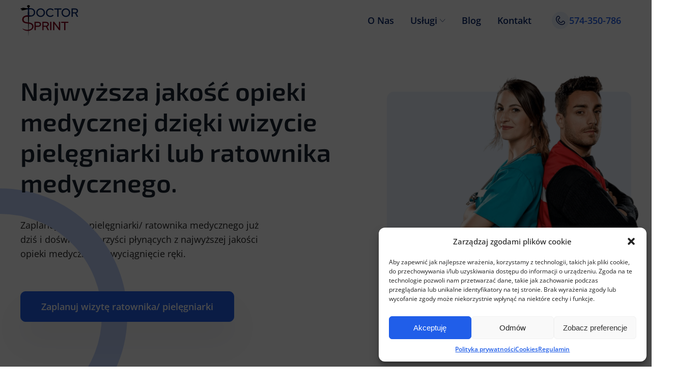

--- FILE ---
content_type: text/html; charset=UTF-8
request_url: https://doctorsprint.pl/uslugi/wizyta-pielegniarki-ratownika-medycznego/
body_size: 39203
content:
<!DOCTYPE html>
<html lang="pl-PL" >
<head>
<meta charset="UTF-8">
<meta name="viewport" content="width=device-width, initial-scale=1.0">
<!-- WP_HEAD() START -->
<meta name='robots' content='index, follow, max-image-preview:large, max-snippet:-1, max-video-preview:-1' />

	<!-- This site is optimized with the Yoast SEO plugin v24.2 - https://yoast.com/wordpress/plugins/seo/ -->
	<title>Wizyta pielęgniarki/ratownika medycznego - Dr Sprint</title>
	<link rel="canonical" href="https://doctorsprint.pl/uslugi/wizyta-pielegniarki-ratownika-medycznego/" />
	<meta property="og:locale" content="pl_PL" />
	<meta property="og:type" content="article" />
	<meta property="og:title" content="Wizyta pielęgniarki/ratownika medycznego - Dr Sprint" />
	<meta property="og:url" content="https://doctorsprint.pl/uslugi/wizyta-pielegniarki-ratownika-medycznego/" />
	<meta property="og:site_name" content="Dr Sprint" />
	<meta property="article:modified_time" content="2024-02-01T12:56:07+00:00" />
	<meta name="twitter:card" content="summary_large_image" />
	<script type="application/ld+json" class="yoast-schema-graph">{"@context":"https://schema.org","@graph":[{"@type":"WebPage","@id":"https://doctorsprint.pl/uslugi/wizyta-pielegniarki-ratownika-medycznego/","url":"https://doctorsprint.pl/uslugi/wizyta-pielegniarki-ratownika-medycznego/","name":"Wizyta pielęgniarki/ratownika medycznego - Dr Sprint","isPartOf":{"@id":"https://doctorsprint.pl/#website"},"datePublished":"2023-06-29T10:05:50+00:00","dateModified":"2024-02-01T12:56:07+00:00","breadcrumb":{"@id":"https://doctorsprint.pl/uslugi/wizyta-pielegniarki-ratownika-medycznego/#breadcrumb"},"inLanguage":"pl-PL","potentialAction":[{"@type":"ReadAction","target":["https://doctorsprint.pl/uslugi/wizyta-pielegniarki-ratownika-medycznego/"]}]},{"@type":"BreadcrumbList","@id":"https://doctorsprint.pl/uslugi/wizyta-pielegniarki-ratownika-medycznego/#breadcrumb","itemListElement":[{"@type":"ListItem","position":1,"name":"Strona główna","item":"https://doctorsprint.pl/"},{"@type":"ListItem","position":2,"name":"Uslugi","item":"https://doctorsprint.pl/uslugi/"},{"@type":"ListItem","position":3,"name":"Wizyta pielęgniarki/ratownika medycznego"}]},{"@type":"WebSite","@id":"https://doctorsprint.pl/#website","url":"https://doctorsprint.pl/","name":"Dr Sprint","description":"Doctor Sprint to zespół lekarzy, pielęgniarek, ratowników i opiekunów medycznych, którzy są w gotowości 24/7, by zadbać o Twoje zdrowie.","publisher":{"@id":"https://doctorsprint.pl/#organization"},"potentialAction":[{"@type":"SearchAction","target":{"@type":"EntryPoint","urlTemplate":"https://doctorsprint.pl/?s={search_term_string}"},"query-input":{"@type":"PropertyValueSpecification","valueRequired":true,"valueName":"search_term_string"}}],"inLanguage":"pl-PL"},{"@type":"Organization","@id":"https://doctorsprint.pl/#organization","name":"Dr Sprint","url":"https://doctorsprint.pl/","logo":{"@type":"ImageObject","inLanguage":"pl-PL","@id":"https://doctorsprint.pl/#/schema/logo/image/","url":"https://doctorsprint.pl/wp-content/uploads/2023/07/cropped-dr-sprint-fav.png","contentUrl":"https://doctorsprint.pl/wp-content/uploads/2023/07/cropped-dr-sprint-fav.png","width":512,"height":512,"caption":"Dr Sprint"},"image":{"@id":"https://doctorsprint.pl/#/schema/logo/image/"}}]}</script>
	<!-- / Yoast SEO plugin. -->


<link rel='dns-prefetch' href='//fonts.googleapis.com' />
<link rel='dns-prefetch' href='//www.googletagmanager.com' />
<link rel="alternate" title="oEmbed (JSON)" type="application/json+oembed" href="https://doctorsprint.pl/wp-json/oembed/1.0/embed?url=https%3A%2F%2Fdoctorsprint.pl%2Fuslugi%2Fwizyta-pielegniarki-ratownika-medycznego%2F" />
<link rel="alternate" title="oEmbed (XML)" type="text/xml+oembed" href="https://doctorsprint.pl/wp-json/oembed/1.0/embed?url=https%3A%2F%2Fdoctorsprint.pl%2Fuslugi%2Fwizyta-pielegniarki-ratownika-medycznego%2F&#038;format=xml" />
<link data-optimized="1" id="ma-customfonts" href="https://doctorsprint.pl/wp-content/litespeed/css/1bb217a27f1ac7ed24913e20fb808eb3.css?ver=fec27" rel="stylesheet" type="text/css" /><style id='wp-img-auto-sizes-contain-inline-css' type='text/css'>img:is([sizes=auto i],[sizes^="auto," i]){contain-intrinsic-size:3000px 1500px}</style>
<style id='wp-block-library-inline-css' type='text/css'>:root{--wp-block-synced-color:#7a00df;--wp-block-synced-color--rgb:122,0,223;--wp-bound-block-color:var(--wp-block-synced-color);--wp-editor-canvas-background:#ddd;--wp-admin-theme-color:#007cba;--wp-admin-theme-color--rgb:0,124,186;--wp-admin-theme-color-darker-10:#006ba1;--wp-admin-theme-color-darker-10--rgb:0,107,160.5;--wp-admin-theme-color-darker-20:#005a87;--wp-admin-theme-color-darker-20--rgb:0,90,135;--wp-admin-border-width-focus:2px}@media (min-resolution:192dpi){:root{--wp-admin-border-width-focus:1.5px}}.wp-element-button{cursor:pointer}:root .has-very-light-gray-background-color{background-color:#eee}:root .has-very-dark-gray-background-color{background-color:#313131}:root .has-very-light-gray-color{color:#eee}:root .has-very-dark-gray-color{color:#313131}:root .has-vivid-green-cyan-to-vivid-cyan-blue-gradient-background{background:linear-gradient(135deg,#00d084,#0693e3)}:root .has-purple-crush-gradient-background{background:linear-gradient(135deg,#34e2e4,#4721fb 50%,#ab1dfe)}:root .has-hazy-dawn-gradient-background{background:linear-gradient(135deg,#faaca8,#dad0ec)}:root .has-subdued-olive-gradient-background{background:linear-gradient(135deg,#fafae1,#67a671)}:root .has-atomic-cream-gradient-background{background:linear-gradient(135deg,#fdd79a,#004a59)}:root .has-nightshade-gradient-background{background:linear-gradient(135deg,#330968,#31cdcf)}:root .has-midnight-gradient-background{background:linear-gradient(135deg,#020381,#2874fc)}:root{--wp--preset--font-size--normal:16px;--wp--preset--font-size--huge:42px}.has-regular-font-size{font-size:1em}.has-larger-font-size{font-size:2.625em}.has-normal-font-size{font-size:var(--wp--preset--font-size--normal)}.has-huge-font-size{font-size:var(--wp--preset--font-size--huge)}.has-text-align-center{text-align:center}.has-text-align-left{text-align:left}.has-text-align-right{text-align:right}.has-fit-text{white-space:nowrap!important}#end-resizable-editor-section{display:none}.aligncenter{clear:both}.items-justified-left{justify-content:flex-start}.items-justified-center{justify-content:center}.items-justified-right{justify-content:flex-end}.items-justified-space-between{justify-content:space-between}.screen-reader-text{border:0;clip-path:inset(50%);height:1px;margin:-1px;overflow:hidden;padding:0;position:absolute;width:1px;word-wrap:normal!important}.screen-reader-text:focus{background-color:#ddd;clip-path:none;color:#444;display:block;font-size:1em;height:auto;left:5px;line-height:normal;padding:15px 23px 14px;text-decoration:none;top:5px;width:auto;z-index:100000}html :where(.has-border-color){border-style:solid}html :where([style*=border-top-color]){border-top-style:solid}html :where([style*=border-right-color]){border-right-style:solid}html :where([style*=border-bottom-color]){border-bottom-style:solid}html :where([style*=border-left-color]){border-left-style:solid}html :where([style*=border-width]){border-style:solid}html :where([style*=border-top-width]){border-top-style:solid}html :where([style*=border-right-width]){border-right-style:solid}html :where([style*=border-bottom-width]){border-bottom-style:solid}html :where([style*=border-left-width]){border-left-style:solid}html :where(img[class*=wp-image-]){height:auto;max-width:100%}:where(figure){margin:0 0 1em}html :where(.is-position-sticky){--wp-admin--admin-bar--position-offset:var(--wp-admin--admin-bar--height,0px)}@media screen and (max-width:600px){html :where(.is-position-sticky){--wp-admin--admin-bar--position-offset:0px}}</style><link data-optimized="1" rel='stylesheet' id='wc-blocks-style-css' href='https://doctorsprint.pl/wp-content/litespeed/css/4b1dfc18fa1b2b3e8b39e671ad5c7780.css?ver=d27d9' type='text/css' media='all' />

<style id='classic-theme-styles-inline-css' type='text/css'>/*! This file is auto-generated */
.wp-block-button__link{color:#fff;background-color:#32373c;border-radius:9999px;box-shadow:none;text-decoration:none;padding:calc(.667em + 2px) calc(1.333em + 2px);font-size:1.125em}.wp-block-file__button{background:#32373c;color:#fff;text-decoration:none}</style>
<link data-optimized="1" rel='stylesheet' id='script-6466250ce8395-css' href='https://doctorsprint.pl/wp-content/litespeed/css/007b24a8a4558f24417c7d9b19037aa8.css?ver=37aa8' type='text/css' media='all' />
<link data-optimized="1" rel='stylesheet' id='oxygen-aos-css' href='https://doctorsprint.pl/wp-content/litespeed/css/65f7bab45b6376350d6486db471b7eea.css?ver=82b51' type='text/css' media='all' />
<link data-optimized="1" rel='stylesheet' id='oxygen-css' href='https://doctorsprint.pl/wp-content/litespeed/css/d425e93e89cb2c9880a3e0b96bd47bf3.css?ver=32244' type='text/css' media='all' />
<link data-optimized="1" rel='stylesheet' id='woocommerce-layout-css' href='https://doctorsprint.pl/wp-content/litespeed/css/dcd8e5d0ecc0091188da11b4e42a2bc6.css?ver=ca86e' type='text/css' media='all' />
<link data-optimized="1" rel='stylesheet' id='woocommerce-smallscreen-css' href='https://doctorsprint.pl/wp-content/litespeed/css/d5cf47bedaf67dcb0558d459600798aa.css?ver=d62fd' type='text/css' media='only screen and (max-width: 768px)' />
<link data-optimized="1" rel='stylesheet' id='woocommerce-general-css' href='https://doctorsprint.pl/wp-content/litespeed/css/dbbb47d829a563538261efe666a1cd03.css?ver=f3270' type='text/css' media='all' />
<style id='woocommerce-inline-inline-css' type='text/css'>.woocommerce form .form-row .required{visibility:visible}</style>
<link data-optimized="1" rel='stylesheet' id='dashicons-css' href='https://doctorsprint.pl/wp-content/litespeed/css/f6d456aa25973c045a1e103abccf550d.css?ver=f8734' type='text/css' media='all' />
<link data-optimized="1" rel='stylesheet' id='cmplz-general-css' href='https://doctorsprint.pl/wp-content/litespeed/css/f34066cf183afc88cc959a76f69cb58e.css?ver=45dcc' type='text/css' media='all' />
<link data-optimized="1" rel='stylesheet' id='brands-styles-css' href='https://doctorsprint.pl/wp-content/litespeed/css/cd6bf24ead3badf642c3efbf4bb3c99b.css?ver=2e0a1' type='text/css' media='all' />
<link data-optimized="1" rel='stylesheet' id='zip-ai-sidebar-css' href='https://doctorsprint.pl/wp-content/litespeed/css/62da5bb7defb2f6a8c22db55c6436ab5.css?ver=f84e4' type='text/css' media='all' />
<link data-optimized="1" rel='stylesheet' id='zip-ai-sidebar-google-fonts-css' href='https://doctorsprint.pl/wp-content/litespeed/css/b125e5eb1fe813a2a1cf78ca0cd33ac5.css?ver=33ac5' type='text/css' media='all' />
<script type="text/javascript" src="https://doctorsprint.pl/wp-content/plugins/oxygen/component-framework/vendor/aos/aos.js?ver=1" id="oxygen-aos-js"></script>
<script type="text/javascript" src="https://doctorsprint.pl/wp-includes/js/jquery/jquery.min.js?ver=3.7.1" id="jquery-core-js"></script>
<script type="text/javascript" src="https://doctorsprint.pl/wp-content/plugins/woocommerce/assets/js/jquery-blockui/jquery.blockUI.min.js?ver=2.7.0-wc.9.6.3" id="jquery-blockui-js" defer="defer" data-wp-strategy="defer"></script>
<script type="text/javascript" src="https://doctorsprint.pl/wp-content/plugins/woocommerce/assets/js/js-cookie/js.cookie.min.js?ver=2.1.4-wc.9.6.3" id="js-cookie-js" defer="defer" data-wp-strategy="defer"></script>
<script type="text/javascript" id="woocommerce-js-extra">
/* <![CDATA[ */
var woocommerce_params = {"ajax_url":"/wp-admin/admin-ajax.php","wc_ajax_url":"/?wc-ajax=%%endpoint%%"};
//# sourceURL=woocommerce-js-extra
/* ]]> */
</script>
<script type="text/javascript" src="https://doctorsprint.pl/wp-content/plugins/woocommerce/assets/js/frontend/woocommerce.min.js?ver=9.6.3" id="woocommerce-js" defer="defer" data-wp-strategy="defer"></script>
<link rel="https://api.w.org/" href="https://doctorsprint.pl/wp-json/" /><link rel="alternate" title="JSON" type="application/json" href="https://doctorsprint.pl/wp-json/wp/v2/uslugi/578" /><link rel="EditURI" type="application/rsd+xml" title="RSD" href="https://doctorsprint.pl/xmlrpc.php?rsd" />
<meta name="generator" content="WordPress 6.9" />
<meta name="generator" content="WooCommerce 9.6.3" />
<link rel='shortlink' href='https://doctorsprint.pl/?p=578' />
<meta name="generator" content="Site Kit by Google 1.129.1" /><!-- sitelink-search-box Schema optimized by Schema Pro --><script type="application/ld+json">{"@context":"https:\/\/schema.org","@type":"WebSite","name":"Dr Sprint","url":"https:\/\/doctorsprint.pl","potentialAction":[{"@type":"SearchAction","target":"https:\/\/doctorsprint.pl\/?s={search_term_string}","query-input":"required name=search_term_string"}]}</script><!-- / sitelink-search-box Schema optimized by Schema Pro --><!-- breadcrumb Schema optimized by Schema Pro --><script type="application/ld+json">{"@context":"https:\/\/schema.org","@type":"BreadcrumbList","itemListElement":[{"@type":"ListItem","position":1,"item":{"@id":"https:\/\/doctorsprint.pl\/","name":"Home"}},{"@type":"ListItem","position":2,"item":{"@id":"https:\/\/doctorsprint.pl\/uslugi\/","name":"Uslugi"}},{"@type":"ListItem","position":3,"item":{"@id":"https:\/\/doctorsprint.pl\/uslugi\/wizyta-pielegniarki-ratownika-medycznego\/","name":"Wizyta piel\u0119gniarki\/ratownika medycznego"}}]}</script><!-- / breadcrumb Schema optimized by Schema Pro --><style>.cmplz-hidden{display:none!important}</style>    <script async src="https://tally.so/widgets/embed.js"></script>
    	<noscript><style>.woocommerce-product-gallery{ opacity: 1 !important; }</style></noscript>
	
<!-- Google Tag Manager snippet added by Site Kit -->
<script type="text/javascript">
/* <![CDATA[ */

			( function( w, d, s, l, i ) {
				w[l] = w[l] || [];
				w[l].push( {'gtm.start': new Date().getTime(), event: 'gtm.js'} );
				var f = d.getElementsByTagName( s )[0],
					j = d.createElement( s ), dl = l != 'dataLayer' ? '&l=' + l : '';
				j.async = true;
				j.src = 'https://www.googletagmanager.com/gtm.js?id=' + i + dl;
				f.parentNode.insertBefore( j, f );
			} )( window, document, 'script', 'dataLayer', 'GTM-MS5CB2FX' );
			
/* ]]> */
</script>

<!-- End Google Tag Manager snippet added by Site Kit -->
<style class='wp-fonts-local' type='text/css'>@font-face{font-family:Inter;font-style:normal;font-weight:300 900;font-display:fallback;src:url('https://doctorsprint.pl/wp-content/plugins/woocommerce/assets/fonts/Inter-VariableFont_slnt,wght.woff2') format('woff2');font-stretch:normal}@font-face{font-family:Cardo;font-style:normal;font-weight:400;font-display:fallback;src:url('https://doctorsprint.pl/wp-content/plugins/woocommerce/assets/fonts/cardo_normal_400.woff2') format('woff2')}</style>
			<style id="wpsp-style-frontend"></style>
			<style id="uagb-style-frontend-578">.uag-blocks-common-selector{z-index:var(--z-index-desktop) !important}@media (max-width:976px){.uag-blocks-common-selector{z-index:var(--z-index-tablet) !important}}@media (max-width:767px){.uag-blocks-common-selector{z-index:var(--z-index-mobile) !important}}</style><link rel="icon" href="https://doctorsprint.pl/wp-content/uploads/2023/07/cropped-dr-sprint-fav-32x32.png" sizes="32x32" />
<link rel="icon" href="https://doctorsprint.pl/wp-content/uploads/2023/07/cropped-dr-sprint-fav-192x192.png" sizes="192x192" />
<link rel="apple-touch-icon" href="https://doctorsprint.pl/wp-content/uploads/2023/07/cropped-dr-sprint-fav-180x180.png" />
<meta name="msapplication-TileImage" content="https://doctorsprint.pl/wp-content/uploads/2023/07/cropped-dr-sprint-fav-270x270.png" />
<link data-optimized="1" rel='stylesheet' id='oxygen-cache-509-css' href='https://doctorsprint.pl/wp-content/litespeed/css/33094c6f14a6ce1f1b826b07039b4e47.css?ver=269d7' type='text/css' media='all' />
<link data-optimized="1" rel='stylesheet' id='oxygen-cache-589-css' href='https://doctorsprint.pl/wp-content/litespeed/css/08f248246c198e1bd2d2f44aed11f526.css?ver=629fe' type='text/css' media='all' />
<link data-optimized="1" rel='stylesheet' id='oxygen-universal-styles-css' href='https://doctorsprint.pl/wp-content/litespeed/css/6b9155c87fc5989f5c6f3e844b5ab23f.css?ver=5b05e' type='text/css' media='all' />
<!-- END OF WP_HEAD() -->
</head>
<body data-cmplz=1 class="wp-singular uslugi-template-default single single-uslugi postid-578 wp-theme-oxygen-is-not-a-theme  wp-embed-responsive theme-oxygen-is-not-a-theme oxygen-body woocommerce-no-js wp-schema-pro-2.7.7" >

		<!-- Google Tag Manager (noscript) snippet added by Site Kit -->
		<noscript>
			<iframe src="https://www.googletagmanager.com/ns.html?id=GTM-MS5CB2FX" height="0" width="0" style="display:none;visibility:hidden"></iframe>
		</noscript>
		<!-- End Google Tag Manager (noscript) snippet added by Site Kit -->
		


						<header id="header-nav" class="oxy-header-wrapper oxy-sticky-header oxy-overlay-header oxy-header" ><div id="header-top" class="oxy-header-row" ><div class="oxy-header-container"><div id="_header_left-4-509" class="oxy-header-left" ><div id="div_block-7-509" class="ct-div-block header-left-wrap" ><a id="link-78-509" class="ct-link" href="https://doctorsprint.pl/"   ><img  id="image-12-509" alt="" src="https://doctorsprint.pl/wp-content/uploads/2023/07/dr-srpint-logo.svg" class="ct-image logo-img transition" srcset="" sizes="(max-width: 1250px) 100vw, 1250px" /></a></div></div><div id="_header_center-5-509" class="oxy-header-center" ><div id="div_block-8-509" class="ct-div-block header-center-wrap" ></div></div><div id="_header_right-6-509" class="oxy-header-right" ><div id="div_block-9-509" class="ct-div-block header-right-wrap" >
		<div id="-pro-menu-15-509" class="oxy-pro-menu menu-header " ><div class="oxy-pro-menu-mobile-open-icon " data-off-canvas-alignment=""><svg id="-pro-menu-15-509-open-icon"><use xlink:href="#Lineariconsicon-list"></use></svg></div>

                
        <div class="oxy-pro-menu-container  oxy-pro-menu-dropdown-links-visible-on-mobile oxy-pro-menu-show-dropdown" data-aos-duration="400" 

             data-oxy-pro-menu-dropdown-animation="fade-up"
             data-oxy-pro-menu-dropdown-animation-duration="0.4"
             data-entire-parent-toggles-dropdown="true"

             
                          data-oxy-pro-menu-dropdown-animation-duration="0.4"
             
                          data-oxy-pro-menu-dropdown-links-on-mobile="show in line">
             
            <div class="menu-main-container"><ul id="menu-main" class="oxy-pro-menu-list"><li id="menu-item-522" class="menu-item menu-item-type-post_type menu-item-object-page menu-item-522"><a href="https://doctorsprint.pl/o-nas/">O Nas</a></li>
<li id="menu-item-618" class="menu-item menu-item-type-post_type_archive menu-item-object-uslugi current-menu-ancestor current-menu-parent menu-item-has-children menu-item-618"><a href="https://doctorsprint.pl/uslugi/">Usługi</a>
<ul class="sub-menu">
	<li id="menu-item-621" class="menu-item menu-item-type-post_type menu-item-object-uslugi menu-item-621"><a href="https://doctorsprint.pl/uslugi/teleporada/">Teleporada</a></li>
	<li id="menu-item-623" class="menu-item menu-item-type-post_type menu-item-object-uslugi menu-item-623"><a href="https://doctorsprint.pl/uslugi/wizyta-lekarza/">Wizyta Lekarza</a></li>
	<li id="menu-item-625" class="menu-item menu-item-type-post_type menu-item-object-uslugi menu-item-625"><a href="https://doctorsprint.pl/uslugi/wizyta-pediatryczna/">Wizyta pediatryczna</a></li>
	<li id="menu-item-626" class="menu-item menu-item-type-post_type menu-item-object-uslugi current-menu-item menu-item-626"><a href="https://doctorsprint.pl/uslugi/wizyta-pielegniarki-ratownika-medycznego/" aria-current="page">Wizyta pielęgniarki/ratownika medycznego</a></li>
	<li id="menu-item-624" class="menu-item menu-item-type-post_type menu-item-object-uslugi menu-item-624"><a href="https://doctorsprint.pl/uslugi/wizyta-opiekuna-medycznego/">Wizyta opiekuna medycznego</a></li>
	<li id="menu-item-627" class="menu-item menu-item-type-post_type menu-item-object-uslugi menu-item-627"><a href="https://doctorsprint.pl/uslugi/zabezpieczenie-medyczne-imprez/">Zabezpieczenie medyczne imprez</a></li>
	<li id="menu-item-622" class="menu-item menu-item-type-post_type menu-item-object-uslugi menu-item-622"><a href="https://doctorsprint.pl/uslugi/transport-medyczny/">Transport medyczny</a></li>
	<li id="menu-item-619" class="menu-item menu-item-type-post_type menu-item-object-uslugi menu-item-619"><a href="https://doctorsprint.pl/uslugi/konsultacja-laktacyjna/">Konsultacja laktacyjna</a></li>
	<li id="menu-item-620" class="menu-item menu-item-type-post_type menu-item-object-uslugi menu-item-620"><a href="https://doctorsprint.pl/uslugi/szkolenia-z-zakresu-pierwszej-pomocy-oraz-szkolenia-bhp/">Szkolenia z zakresu pierwszej pomocy oraz szkolenia BHP</a></li>
</ul>
</li>
<li id="menu-item-738" class="menu-item menu-item-type-post_type menu-item-object-page current_page_parent menu-item-738"><a href="https://doctorsprint.pl/blog/">Blog</a></li>
<li id="menu-item-521" class="menu-item menu-item-type-post_type menu-item-object-page menu-item-521"><a href="https://doctorsprint.pl/kontakt/">Kontakt</a></li>
</ul></div>
            <div class="oxy-pro-menu-mobile-close-icon"><svg id="svg--pro-menu-15-509"><use xlink:href="#Lineariconsicon-cross"></use></svg></div>

        </div>

        </div>

		<script type="text/javascript">
			jQuery('#-pro-menu-15-509 .oxy-pro-menu-show-dropdown .menu-item-has-children > a', 'body').each(function(){
                jQuery(this).append('<div class="oxy-pro-menu-dropdown-icon-click-area"><svg class="oxy-pro-menu-dropdown-icon"><use xlink:href="#Lineariconsicon-chevron-down"></use></svg></div>');
            });
            jQuery('#-pro-menu-15-509 .oxy-pro-menu-show-dropdown .menu-item:not(.menu-item-has-children) > a', 'body').each(function(){
                jQuery(this).append('<div class="oxy-pro-menu-dropdown-icon-click-area"></div>');
            });			</script><div id="code_block-14-509" class="ct-code-block " ><a class="icon-button transition" href="tel:+48574-350-786"><div class="icon-button__icon transition"><svg id="icon-phone1" enable-background="new 0 0 512.128 512.128" height="18" viewBox="0 0 512.128 512.128" width="18"><g><path class="transition path-h--white" d="m331.184 512.126c-13.396 0-27.087-1.256-41.027-3.786-61.378-11.139-125.569-47.398-180.75-102.097-55.605-55.119-92.885-119.395-104.971-180.989-14.097-71.836 5.552-137.35 56.823-189.458 6.241-6.344 12.847-12.447 19.634-18.141 14.353-12.041 32.538-18.251 51.194-17.487 18.731.767 36.343 8.499 49.591 21.77.086.086.172.174.257.262l33.836 35.161c17.246 17.366 24.641 42.051 19.784 66.073-4.853 24.002-21.258 43.841-43.883 53.068-14.779 6.028-24.207 11.381-26.726 13.192-18.632 18.985-30.493 49.833 39.198 119.645 22.615 22.654 56.11 52.771 85.766 52.771 12.031 0 23.074-5.091 33.734-15.558 1.387-2.033 6.178-10.195 12.357-25.591 9.177-22.859 29.047-39.444 53.153-44.366 24.013-4.903 48.693 2.501 66.055 19.809l34.753 33.631c.083.08.165.161.246.242 13.195 13.218 20.916 30.781 21.74 49.454.824 18.661-5.312 36.836-17.275 51.177-5.308 6.362-10.977 12.572-16.852 18.457-41.385 41.457-91.486 62.76-146.637 62.761zm-202.147-472.072c-7.906 0-15.859 2.729-22.435 8.245-5.815 4.879-11.478 10.11-16.83 15.55-42.181 42.87-57.686 94.583-46.085 153.702 10.561 53.819 43.901 110.741 93.879 160.283 49.499 49.067 106.226 81.437 159.732 91.147 58.659 10.646 109.871-5.463 152.215-47.879 5.037-5.046 9.896-10.369 14.445-15.821 11.544-13.837 10.696-33.86-1.95-46.638l-34.732-33.612c-.083-.08-.165-.161-.246-.242-7.96-7.974-18.851-11.257-29.874-9.005-11.059 2.257-19.818 9.575-24.033 20.076-2.796 6.964-12.543 30.314-20.582 38.367-18.469 18.5-39.541 27.88-62.631 27.88-44.029 0-84.091-34.476-114.075-64.511-18.009-18.04-43.458-45.577-56.491-76.298-16.077-37.898-9.927-72.605 17.788-100.366 8.416-8.431 32.311-18.565 39.434-21.47 10.347-4.22 17.558-12.953 19.783-23.958 2.242-11.09-1.046-22.032-9.022-30.022-.086-.086-.172-.174-.257-.262l-33.815-35.14c-6.708-6.656-15.434-10.026-24.218-10.026z" fill="#041c5e"/></g></svg></div>
	<span class="icon-button__text text-s">574-350-786</span>
</a></div><div id="div_block-91-509" class="ct-div-block head-top-toggle" ><div class="toggle"> 
	<span></span>
	<span></span>
	<span></span>
</div><div id="div_block-93-509" class="ct-div-block mobile-menu__off-canvas--backdrop" ></div><div id="div_block-94-509" class="ct-div-block mobile-menu__off-canvas" ><div id="div_block-95-509" class="ct-div-block menu-side-wrap" ><div class="mobile-menu w--100 mb--24"><div class="menu-mobile-container"><ul id="menu-mobile" class="menu"><li id="menu-item-733" class="menu-item menu-item-type-post_type menu-item-object-page menu-item-home menu-item-733"><a href="https://doctorsprint.pl/">Home</a></li>
<li id="menu-item-736" class="menu-item menu-item-type-post_type menu-item-object-page menu-item-736"><a href="https://doctorsprint.pl/o-nas/">O Nas</a></li>
<li id="menu-item-737" class="menu-item menu-item-type-post_type_archive menu-item-object-uslugi menu-item-737"><a href="https://doctorsprint.pl/uslugi/">Usługi</a></li>
<li id="menu-item-734" class="menu-item menu-item-type-post_type menu-item-object-page current_page_parent menu-item-734"><a href="https://doctorsprint.pl/blog/">Blog</a></li>
<li id="menu-item-735" class="menu-item menu-item-type-post_type menu-item-object-page menu-item-735"><a href="https://doctorsprint.pl/kontakt/">Kontakt</a></li>
</ul></div></div><a class="icon-button transition mb--6" href="tel:+48574-350-786"><div class="icon-button__icon transition"><svg id="icon-phone1" enable-background="new 0 0 512.128 512.128" height="18" viewBox="0 0 512.128 512.128" width="18"><g><path class="transition path-h--white" d="m331.184 512.126c-13.396 0-27.087-1.256-41.027-3.786-61.378-11.139-125.569-47.398-180.75-102.097-55.605-55.119-92.885-119.395-104.971-180.989-14.097-71.836 5.552-137.35 56.823-189.458 6.241-6.344 12.847-12.447 19.634-18.141 14.353-12.041 32.538-18.251 51.194-17.487 18.731.767 36.343 8.499 49.591 21.77.086.086.172.174.257.262l33.836 35.161c17.246 17.366 24.641 42.051 19.784 66.073-4.853 24.002-21.258 43.841-43.883 53.068-14.779 6.028-24.207 11.381-26.726 13.192-18.632 18.985-30.493 49.833 39.198 119.645 22.615 22.654 56.11 52.771 85.766 52.771 12.031 0 23.074-5.091 33.734-15.558 1.387-2.033 6.178-10.195 12.357-25.591 9.177-22.859 29.047-39.444 53.153-44.366 24.013-4.903 48.693 2.501 66.055 19.809l34.753 33.631c.083.08.165.161.246.242 13.195 13.218 20.916 30.781 21.74 49.454.824 18.661-5.312 36.836-17.275 51.177-5.308 6.362-10.977 12.572-16.852 18.457-41.385 41.457-91.486 62.76-146.637 62.761zm-202.147-472.072c-7.906 0-15.859 2.729-22.435 8.245-5.815 4.879-11.478 10.11-16.83 15.55-42.181 42.87-57.686 94.583-46.085 153.702 10.561 53.819 43.901 110.741 93.879 160.283 49.499 49.067 106.226 81.437 159.732 91.147 58.659 10.646 109.871-5.463 152.215-47.879 5.037-5.046 9.896-10.369 14.445-15.821 11.544-13.837 10.696-33.86-1.95-46.638l-34.732-33.612c-.083-.08-.165-.161-.246-.242-7.96-7.974-18.851-11.257-29.874-9.005-11.059 2.257-19.818 9.575-24.033 20.076-2.796 6.964-12.543 30.314-20.582 38.367-18.469 18.5-39.541 27.88-62.631 27.88-44.029 0-84.091-34.476-114.075-64.511-18.009-18.04-43.458-45.577-56.491-76.298-16.077-37.898-9.927-72.605 17.788-100.366 8.416-8.431 32.311-18.565 39.434-21.47 10.347-4.22 17.558-12.953 19.783-23.958 2.242-11.09-1.046-22.032-9.022-30.022-.086-.086-.172-.174-.257-.262l-33.815-35.14c-6.708-6.656-15.434-10.026-24.218-10.026z" fill="#041c5e"/></g></svg></div>
	<span class="icon-button__text text-s">574-350-786</span>
</a><a class="icon-button transition" href="tel:+48biuro@doctorsprint.pl"><div class="icon-button__icon transition"><svg id="icon-mail" enable-background="new 0 0 512 512" height="18" viewBox="0 0 512 512" width="18" xmlns="http://www.w3.org/2000/svg"><g><path class="transition path-h--white" d="m392 458h-272c-66.168 0-120-53.832-120-120v-164c0-66.168 53.832-120 120-120h272c66.168 0 120 53.832 120 120v164c0 66.168-53.832 120-120 120zm-272-364c-44.112 0-80 35.888-80 80v164c0 44.112 35.888 80 80 80h272c44.112 0 80-35.888 80-80v-164c0-44.112-35.888-80-80-80z" fill="#041c5e"/><path class="transition path-h--white" d="m256.496 315.924c-25.676 0-51.346-8.169-72.77-24.509-.049-.037-.097-.074-.146-.112l-95.854-74.513c-8.721-6.779-10.295-19.344-3.516-28.065 6.778-8.721 19.344-10.296 28.065-3.516l95.781 74.455c28.561 21.731 68.419 21.714 96.96-.055l98.843-75.503c8.778-6.705 21.328-5.025 28.034 3.753 6.705 8.778 5.025 21.329-3.753 28.034l-98.855 75.512c-21.43 16.345-47.113 24.519-72.789 24.519z" fill="#205ee9"/></g></svg></div>
	<span class="icon-button__text">biuro@doctorsprint.pl</span>
</a>


</div></div></div></div></div></div></div></header>
				<script type="text/javascript">
			jQuery(document).ready(function() {
				var selector = "#header-nav",
					scrollval = parseInt("200");
				if (!scrollval || scrollval < 1) {
											jQuery("body").css("margin-top", jQuery(selector).outerHeight());
						jQuery(selector).addClass("oxy-sticky-header-active");
									}
				else {
					var scrollTopOld = 0;
					jQuery(window).scroll(function() {
						if (!jQuery('body').hasClass('oxy-nav-menu-prevent-overflow')) {
							if (jQuery(this).scrollTop() > scrollval 
																) {
								if (
																		!jQuery(selector).hasClass("oxy-sticky-header-active")) {
									if (jQuery(selector).css('position')!='absolute') {
										jQuery("body").css("margin-top", jQuery(selector).outerHeight());
									}
									jQuery(selector)
										.addClass("oxy-sticky-header-active")
																			.addClass("oxy-sticky-header-fade-in");
																	}
							}
							else {
								jQuery(selector)
									.removeClass("oxy-sticky-header-fade-in")
									.removeClass("oxy-sticky-header-active");
								if (jQuery(selector).css('position')!='absolute') {
									jQuery("body").css("margin-top", "");
								}
							}
							scrollTopOld = jQuery(this).scrollTop();
						}
					})
				}
			});
		</script><section id="section-2-589" class=" ct-section hero-uslugi" ><div class="ct-section-inner-wrap"><div id="div_block-3-589" class="ct-div-block hero-uslugi-wrap w--100 col-wrap gap--0 gap--40" ><div id="div_block-7-589" class="ct-div-block ver--center col--60" ><h1 id="headline-9-589" class="ct-headline head-xl uslug-hero-text"><span id="span-96-589" class="ct-span" >Najwyższa jakość opieki medycznej dzięki wizycie pielęgniarki lub ratownika medycznego.</span></h1><div id="text_block-17-589" class="ct-text-block text-s w--70 mt--40" ><span id="span-102-589" class="ct-span" >Zaplanuj wizytę pielęgniarki/ ratownika medycznego już dziś i doświadcz korzyści płynących z najwyższej jakości opieki medycznej na wyciągnięcie ręki.</span> </div><a class="ct-link-button button mt--60 button--blue" href="#cennik" target="_self">Zaplanuj wizytę ratownika/ pielęgniarki</a></div><div id="div_block-8-589" class="ct-div-block uslugi-hero__img-wrap" ><img  id="image-83-589" alt="" src="https://doctorsprint.pl/wp-content/uploads/2023/06/uslugi-wizyta-ratownika-i-pielegniarki-01.png" class="ct-image uslugi-hero__img" srcset="https://doctorsprint.pl/wp-content/uploads/2023/06/uslugi-wizyta-ratownika-i-pielegniarki-01.png 754w, https://doctorsprint.pl/wp-content/uploads/2023/06/uslugi-wizyta-ratownika-i-pielegniarki-01-600x815.png 600w, https://doctorsprint.pl/wp-content/uploads/2023/06/uslugi-wizyta-ratownika-i-pielegniarki-01-221x300.png 221w" sizes="(max-width: 754px) 100vw, 754px" /></div></div><div id="code_block-95-589" class="ct-code-block" ><div class="circle circle--dark circle--500"></div></div></div></section><section id="section-20-589" class=" ct-section" ><div class="ct-section-inner-wrap"><div id="div_block-21-589" class="ct-div-block col-wrap uslugi-desc-wrap" ><div id="div_block-22-589" class="ct-div-block col--50 ver--center uslugi-desc__img-wrap" ><div id="div_block-85-589" class="ct-div-block circle--full-uslugi" ></div><img  id="image-115-589" alt="" src="https://doctorsprint.pl/wp-content/uploads/2023/06/uslugi-wizyta-ratownika-i-pielegniarki-02.jpg" class="ct-image uslugi-desc-img" srcset="https://doctorsprint.pl/wp-content/uploads/2023/06/uslugi-wizyta-ratownika-i-pielegniarki-02.jpg 667w, https://doctorsprint.pl/wp-content/uploads/2023/06/uslugi-wizyta-ratownika-i-pielegniarki-02-600x900.jpg 600w, https://doctorsprint.pl/wp-content/uploads/2023/06/uslugi-wizyta-ratownika-i-pielegniarki-02-200x300.jpg 200w" sizes="(max-width: 667px) 100vw, 667px" /></div><div id="div_block-23-589" class="ct-div-block col--50 ver--center" ><div id="text_block-24-589" class="ct-text-block text--blue text-600 text-upper" ><span id="span-104-589" class="ct-span" >Najwyższej jakości usługi medyczne w Twoim domu</span></div><h2 id="headline-25-589" class="ct-headline head-m mt--5"><span id="span-106-589" class="ct-span" >Co to jest wizyta pielęgniarki/ ratownika medycznego?</span></h2><div id="text_block-26-589" class="ct-text-block " ><span id="span-108-589" class="ct-span" ><p>Wizyta pielęgniarki/ ratownika medycznego to okazja do uzyskania dostępu do najwyższej jakości opieki medycznej bezpośrednio w domu lub biurze. Nasz zespół wysoce doświadczonych i wyszkolonych specjalistów zajmie się Twoimi potrzebami medycznymi i zaoferuje niezbędne usługi, takie jak pielęgnacja ran, zarządzanie lekami i zarządzanie chorobami przewlekłymi. Zapewniamy te same usługi, które można otrzymać w szpitalu lub klinice, ale z dodatkową wygodą przebywania we własnej przestrzeni.</p>
</span></div><h3 id="headline-28-589" class="ct-headline head-m mt--50 head-s"><span id="span-110-589" class="ct-span" >Dlaczego warto wybrać naszą wizytę pielęgniarki/ ratownika medycznego?</span><br></h3><div id="text_block-29-589" class="ct-text-block " ><span id="span-112-589" class="ct-span" ><p>Nasze wizyty pielęgniarki/ ratownika medycznego mają na celu ułatwienie życia i uczynienie go bardziej komfortowym. Rozumiemy, że wizyta w szpitalu lub klinice może być stresująca, zwłaszcza dla osób cierpiących na choroby przewlekłe. Dlatego nasi specjaliści medyczni zapewniają najwyższej jakości opiekę w dogodnym dla Ciebie czasie, bez konieczności wychodzenia z domu. Jesteśmy dostępni 24 godziny na dobę, 7 dni w tygodniu, więc możesz otrzymać opiekę, kiedy tylko jej potrzebujesz.</p>
</span></div></div></div></div></section><section id="section-199-589" class=" ct-section" ><div class="ct-section-inner-wrap"><div id="div_block-215-589" class="ct-div-block w--100 text--white uslugi-cta-wrap mt--150 box-shadow--01" ><div id="div_block-216-589" class="ct-div-block col-wrap" ><div id="div_block-217-589" class="ct-div-block col--60" ><h4 id="headline-218-589" class="ct-headline text--white head-s"><span id="span-219-589" class="ct-span" >Kto może skorzystać z wizyty pielęgniarki/ ratownika medycznego?</span></h4><div id="text_block-220-589" class="ct-text-block mt-20" ><span id="span-221-589" class="ct-span" >Nasze usługi są idealne dla każdego, kto wymaga opieki medycznej, zwłaszcza osób z przewlekłymi schorzeniami. Jeśli jesteś osobą, która ma trudności z opuszczeniem domu z powodu określonej choroby lub niepełnosprawności, możemy Ci pomóc. Nasz zespół jest przygotowany do obsługi złożonych sytuacji medycznych i zapewnienia opieki dostosowanej do konkretnych potrzeb.</span></div></div><div id="div_block-222-589" class="ct-div-block col--40 hor--right ver--center" ><a id="link_button-223-589" class="ct-link-button button button--white" href="#cennik" target="_self"  >Zamów usługę</a></div></div><div id="code_block-224-589" class="ct-code-block" ><div class="circle circle--250 circle--light opacity--1"></div></div><div id="code_block-225-589" class="ct-code-block" ><div class="circle circle--250 circle--light opacity--1"></div></div></div></div></section><section id="section-177-589" class=" ct-section" ><div class="ct-section-inner-wrap"><div id="div_block-179-589" class="ct-div-block uslugi-features-wrap w--100" ><div id="text_block-189-589" class="ct-text-block text--blue text-600 text-upper" >ZAUFAJ NAM</div><h3 id="headline-180-589" class="ct-headline head-m">Dlaczego warto?</h3><div id="text_block-191-589" class="ct-text-block mt-10" >Doctor Sprint - Twoja 24/7 opieka medyczna! Profesjonalni lekarze, pielęgniarki, ratownicy i opiekunowie medyczni dbają o Twoje zdrowie i bliskich w każdym momencie. Zaufaj nam i zyskaj spokój w sprawach zdrowia.</div><div id="text_block-182-589" class="ct-text-block uslugi-features-text text-s mt-10" ><span id="span-183-589" class="ct-span" ><ol>
<li><strong>Wygoda i komfort:<br />
</strong>Wizyta pielęgniarki/ratownika medycznego odbywa się w zaciszu Twojego domu, co zapewnia wygodę i komfort. Możesz uniknąć konieczności podróży do szpitala lub kliniki, co często wiąże się z dyskomfortem i stresem.</li>
<li><strong>Dostępność i elastyczność czasowa:</strong><br />
Nasza ekipa jest dostępna w dogodnym dla Ciebie czasie, 24 godziny na dobę, 7 dni w tygodniu. Możesz umówić wizytę w dogodnym terminie, eliminując długie oczekiwania i stres związany z tradycyjnymi wizytami medycznymi.</li>
<li><strong>Najwyższa jakość opieki:</strong><br />
Nasi pielęgniarze i ratownicy medyczni są wysoce wykwalifikowani i doświadczeni. Zapewniają profesjonalną opiekę medyczną, stosując najnowsze metody i procedury, aby zapewnić Ci najwyższy standard opieki.</li>
<li><strong>Indywidualne podejście:</strong><br />
Nasi specjaliści medyczni dostosowują opiekę do Twoich unikalnych potrzeb. Skupiają się na Twoim zdrowiu i dobrostanie, zapewniając spersonalizowane podejście i skoncentrowaną opiekę.</li>
<li><strong>Zarządzanie chorobami przewlekłymi:</strong><br />
Wizyta pielęgniarki/ratownika medycznego jest szczególnie korzystna dla osób cierpiących na choroby przewlekłe. Specjaliści pomogą w zarządzaniu chorobą, kontrolowaniu objawów, monitorowaniu stanu zdrowia i udzielaniu niezbędnej pomocy medycznej.</li>
<li><strong>Pielęgnacja ran i zarządzanie lekami:</strong><br />
Nasi pielęgniarze/ratownicy medyczni mogą zapewnić profesjonalną pielęgnację ran, zmianę opatrunków oraz pomóc w zarządzaniu lekami. To szczególnie ważne dla osób z ranami przewlekłymi, które wymagają regularnej opieki.</li>
<li><strong>Wyeliminowanie barier transportowych:</strong><br />
Dla osób z ograniczeniami ruchowymi lub trudnościami w opuszczaniu domu, wizyta pielęgniarki/ratownika medycznego eliminuje bariery związane z transportem. Możesz otrzymać opiekę medyczną bez konieczności opuszczania swojego bezpiecznego otoczenia.</li>
<li><strong>Szybka interwencja w nagłych przypadkach:</strong><br />
W sytuacjach nagłych, gdy wymagana jest natychmiastowa opieka medyczna, nasz ratownik medyczny może szybko i skutecznie reagować, zapewniając niezbędną pomoc w Twoim domu.</li>
</ol>
</span></div></div><div id="code_block-186-589" class="ct-code-block" ><div class="circle circle--dark circle--500"></div></div></div></section><section id="cennik" class=" ct-section price-list" ><div class="ct-section-inner-wrap"><div id="div_block-91-589" class="ct-div-block align--center w--100" ><h5 id="headline-90-589" class="ct-headline head-l">Ceny usług</h5><div id="text_block-93-589" class="ct-text-block mt--10" >Poniżej przedstawimy poszczególne warianty usług</div><div id="div_block-120-589" class="ct-div-block cennik-wrap mt--50 w--100" ><div id="_dynamic_list-122-589" class="oxy-dynamic-list cennik-rep"><div id="div_block-123-589-1" class="ct-div-block cennik-rep__box anim-box-fadebottom" data-id="div_block-123-589"><h4 id="headline-126-589-1" class="ct-headline cennik-rep__box-title text-upper head-xs" data-id="headline-126-589"><span id="span-134-589-1" class="ct-span" data-id="span-134-589">wizyta standard</span></h4><div id="text_block-152-589-1" class="ct-text-block cennik-rep__box-desc" data-id="text_block-152-589"><span id="span-155-589-1" class="ct-span" data-id="span-155-589"></span></div><div id="div_block-144-589-1" class="ct-div-block cennik-rep__box__order-wrap" data-id="div_block-144-589"><div id="text_block-128-589-1" class="ct-text-block cennik-rep__box-price mt--50 head-m" data-id="text_block-128-589">cena: <span id="span-136-589-1" class="ct-span" data-id="span-136-589">300z&#322;</span></div><div id="text_block-153-589-1" class="ct-text-block cennik-rep__box-list mt--10 w--100" data-id="text_block-153-589"><span id="span-157-589-1" class="ct-span w--100" data-id="span-157-589"><ul>
<li><strong>piel&#281;gniarka/ ratownik pojawi si&#281; w ci&#261;gu 12h</strong></li>
<li>ocena stanu og&oacute;lnego</li>
<li>wykonanie pomiar&oacute;w parametr&oacute;w &#380;yciowych</li>
<li>wydanie zalece&#324; medycznych</li>
<li>wizyt&#281; mo&#380;na rozszerzy&#263; o wykonanie EKG, podanie lek&oacute;w lub teleporad&#281; z lekarzem (+wg cennika)</li>
</ul>
</span></div><button class="button button--blue mt--50 button-form--open" target="_self" data-tally-open="woe6dM" data-tally-layout="modal" data-tally-width="800" data-tally-emoji-text="????" data-tally-emoji-animation="wave" tally-auto-close="2000" data-id="link_button-130-589" style="opacity: 1; visibility: inherit; transform: translate(0px, 0px);">zam&oacute;w us&#322;ug&#281;</button></div></div><div id="div_block-123-589-2" class="ct-div-block cennik-rep__box anim-box-fadebottom" data-id="div_block-123-589"><h4 id="headline-126-589-2" class="ct-headline cennik-rep__box-title text-upper head-xs" data-id="headline-126-589"><span id="span-134-589-2" class="ct-span" data-id="span-134-589">wizyta fast</span></h4><div id="text_block-152-589-2" class="ct-text-block cennik-rep__box-desc" data-id="text_block-152-589"><span id="span-155-589-2" class="ct-span" data-id="span-155-589"></span></div><div id="div_block-144-589-2" class="ct-div-block cennik-rep__box__order-wrap" data-id="div_block-144-589"><div id="text_block-128-589-2" class="ct-text-block cennik-rep__box-price mt--50 head-m" data-id="text_block-128-589">cena: <span id="span-136-589-2" class="ct-span" data-id="span-136-589">450z&#322;</span></div><div id="text_block-153-589-2" class="ct-text-block cennik-rep__box-list mt--10 w--100" data-id="text_block-153-589"><span id="span-157-589-2" class="ct-span w--100" data-id="span-157-589"><ul>
<li><strong>piel&#281;gniarka/ ratownik pojawi si&#281; w ci&#261;gu 6h</strong></li>
<li>ocena stanu og&oacute;lnego</li>
<li>wykonanie pomiar&oacute;w parametr&oacute;w &#380;yciowych</li>
<li>wydanie zalece&#324; medycznych</li>
<li>wizyt&#281; mo&#380;na rozszerzy&#263; o wykonanie EKG, podanie lek&oacute;w lub teleporad&#281; z lekarzem (+wg cennika)</li>
</ul>
</span></div><button class="button button--blue mt--50 button-form--open" target="_self" data-tally-open="nG9vDz" data-tally-layout="modal" data-tally-width="800" data-tally-emoji-text="????" data-tally-emoji-animation="wave" tally-auto-close="2000" data-id="link_button-130-589" style="opacity: 1; visibility: inherit; transform: translate(0px, 0px);">zam&oacute;w us&#322;ug&#281;</button></div></div><div id="div_block-123-589-3" class="ct-div-block cennik-rep__box anim-box-fadebottom" data-id="div_block-123-589"><h4 id="headline-126-589-3" class="ct-headline cennik-rep__box-title text-upper head-xs" data-id="headline-126-589"><span id="span-134-589-3" class="ct-span" data-id="span-134-589">wizyta sprint</span></h4><div id="text_block-152-589-3" class="ct-text-block cennik-rep__box-desc" data-id="text_block-152-589"><span id="span-155-589-3" class="ct-span" data-id="span-155-589"></span></div><div id="div_block-144-589-3" class="ct-div-block cennik-rep__box__order-wrap" data-id="div_block-144-589"><div id="text_block-128-589-3" class="ct-text-block cennik-rep__box-price mt--50 head-m" data-id="text_block-128-589">cena: <span id="span-136-589-3" class="ct-span" data-id="span-136-589">600z&#322;</span></div><div id="text_block-153-589-3" class="ct-text-block cennik-rep__box-list mt--10 w--100" data-id="text_block-153-589"><span id="span-157-589-3" class="ct-span w--100" data-id="span-157-589"><ul>
<li><strong>piel&#281;gniarka/ ratownik pojawi si&#281; w ci&#261;gu 2h</strong></li>
<li>ocena stanu og&oacute;lnego</li>
<li>wykonanie pomiar&oacute;w parametr&oacute;w &#380;yciowych</li>
<li>wydanie zalece&#324; medycznych</li>
<li>wizyt&#281; mo&#380;na rozszerzy&#263; o wykonanie EKG, podanie lek&oacute;w lub teleporad&#281; z lekarzem (+wg cennika)</li>
</ul>
</span></div><button class="button button--blue mt--50 button-form--open" target="_self" data-tally-open="w2a8vb" data-tally-layout="modal" data-tally-width="800" data-tally-emoji-text="????" data-tally-emoji-animation="wave" tally-auto-close="2000" data-id="link_button-130-589" style="opacity: 1; visibility: inherit; transform: translate(0px, 0px);">zam&oacute;w us&#322;ug&#281;</button></div></div></div>
</div></div></div></section><section id="section-46-589" class=" ct-section" ><div class="ct-section-inner-wrap"><div id="div_block-47-589" class="ct-div-block align--center" ><h4 id="headline-48-589" class="ct-headline head-l align--center">Opinie naszych wspaniałych klientów</h4><div id="text_block-49-589" class="ct-text-block mt--10" >Pozytywne doświadczenia i opinie naszych klientów są najlepszą rekomendacją naszej pracy.</div></div><div id="div_block-50-589" class="ct-div-block opinie-wrap w--100 mt--50" ><div id="div_block-51-589" class="ct-div-block oxel_dynamicslider" ><div id="code_block-52-589" class="ct-code-block" ><!----></div><div id="div_block-53-589" class="ct-div-block swiper-container oxel_dynamicslider__container" ><div id="_dynamic_list-54-589" class="oxy-dynamic-list swiper-wrapper opinie-rep"><div id="div_block-55-589-1" class="ct-div-block swiper-slide" data-id="div_block-55-589"><div id="div_block-56-589-1" class="ct-div-block opinie-rep__box box-shadow--02" data-id="div_block-56-589"><img id="image-57-589-1" alt="" src="https://doctorsprint.pl/wp-content/uploads/2023/07/person-placeholder-female-2-1-1.jpg" class="ct-image opinie-rep__box__img" data-id="image-57-589"><div id="text_block-58-589-1" class="ct-text-block opinie-rep__box__head text-500" data-id="text_block-58-589"><span id="span-59-589-1" class="ct-span" data-id="span-59-589">Matylda D.</span></div><div id="text_block-60-589-1" class="ct-text-block opinie-rep__box__role text-xs" data-id="text_block-60-589"><span id="span-61-589-1" class="ct-span" data-id="span-61-589"></span></div><div id="div_block-62-589-1" class="ct-div-block opinie-rep__star-wrap" data-id="div_block-62-589"><img id="image-63-589-1" alt="" src="https://doctorsprint.pl/wp-content/uploads/2023/07/cookie-1-1.svg" class="ct-image opinie-rep__star__img" srcset="" sizes="(max-width: 64px) 100vw, 64px" data-id="image-63-589"><img id="image-195-589-1" alt="" src="https://doctorsprint.pl/wp-content/uploads/2023/07/cookie-1-1.svg" class="ct-image opinie-rep__star__img" srcset="" sizes="(max-width: 64px) 100vw, 64px" data-id="image-195-589"><img id="image-196-589-1" alt="" src="https://doctorsprint.pl/wp-content/uploads/2023/07/cookie-1-1.svg" class="ct-image opinie-rep__star__img" srcset="" sizes="(max-width: 64px) 100vw, 64px" data-id="image-196-589"><img id="image-197-589-1" alt="" src="https://doctorsprint.pl/wp-content/uploads/2023/07/cookie-1-1.svg" class="ct-image opinie-rep__star__img" srcset="" sizes="(max-width: 64px) 100vw, 64px" data-id="image-197-589"><img id="image-198-589-1" alt="" src="https://doctorsprint.pl/wp-content/uploads/2023/07/cookie-1-1.svg" class="ct-image opinie-rep__star__img" srcset="" sizes="(max-width: 64px) 100vw, 64px" data-id="image-198-589"></div><div id="text_block-68-589-1" class="ct-text-block opinie-rep__box__desc" data-id="text_block-68-589"><span id="span-69-589-1" class="ct-span" data-id="span-69-589">Pe&#322;en profesjonalizm i obs&#322;uga na najwy&#380;szym poziomie. Polecam!</span></div></div></div><div id="div_block-55-589-2" class="ct-div-block swiper-slide" data-id="div_block-55-589"><div id="div_block-56-589-2" class="ct-div-block opinie-rep__box box-shadow--02" data-id="div_block-56-589"><img id="image-57-589-2" alt="" src="https://doctorsprint.pl/wp-content/uploads/2023/07/person-placeholder-male-2-1-1.jpg" class="ct-image opinie-rep__box__img" data-id="image-57-589"><div id="text_block-58-589-2" class="ct-text-block opinie-rep__box__head text-500" data-id="text_block-58-589"><span id="span-59-589-2" class="ct-span" data-id="span-59-589">Mariusz K.</span></div><div id="text_block-60-589-2" class="ct-text-block opinie-rep__box__role text-xs" data-id="text_block-60-589"><span id="span-61-589-2" class="ct-span" data-id="span-61-589"></span></div><div id="div_block-62-589-2" class="ct-div-block opinie-rep__star-wrap" data-id="div_block-62-589"><img id="image-63-589-2" alt="" src="https://doctorsprint.pl/wp-content/uploads/2023/07/cookie-1-1.svg" class="ct-image opinie-rep__star__img" srcset="" sizes="(max-width: 64px) 100vw, 64px" data-id="image-63-589"><img id="image-195-589-2" alt="" src="https://doctorsprint.pl/wp-content/uploads/2023/07/cookie-1-1.svg" class="ct-image opinie-rep__star__img" srcset="" sizes="(max-width: 64px) 100vw, 64px" data-id="image-195-589"><img id="image-196-589-2" alt="" src="https://doctorsprint.pl/wp-content/uploads/2023/07/cookie-1-1.svg" class="ct-image opinie-rep__star__img" srcset="" sizes="(max-width: 64px) 100vw, 64px" data-id="image-196-589"><img id="image-197-589-2" alt="" src="https://doctorsprint.pl/wp-content/uploads/2023/07/cookie-1-1.svg" class="ct-image opinie-rep__star__img" srcset="" sizes="(max-width: 64px) 100vw, 64px" data-id="image-197-589"><img id="image-198-589-2" alt="" src="https://doctorsprint.pl/wp-content/uploads/2023/07/cookie-1-1.svg" class="ct-image opinie-rep__star__img" srcset="" sizes="(max-width: 64px) 100vw, 64px" data-id="image-198-589"></div><div id="text_block-68-589-2" class="ct-text-block opinie-rep__box__desc" data-id="text_block-68-589"><span id="span-69-589-2" class="ct-span" data-id="span-69-589">Korzysta&#322;em kilkukrotnie z us&#322;ug Doctor Sprint i zawsze by&#322;em zachwycony du&#380;ym profesjonalizmem i szybko&#347;ci&#261; obs&#322;ugi. Polecam serdecznie ka&#380;demu, kto ceni sobie sw&oacute;j czas i chce jak najszybciej otrzyma&#263; pomoc lekarsk&#261;.</span></div></div></div><div id="div_block-55-589-3" class="ct-div-block swiper-slide" data-id="div_block-55-589"><div id="div_block-56-589-3" class="ct-div-block opinie-rep__box box-shadow--02" data-id="div_block-56-589"><img id="image-57-589-3" alt="" src="https://doctorsprint.pl/wp-content/uploads/2023/07/person-placeholder-male-1-1-1.jpg" class="ct-image opinie-rep__box__img" data-id="image-57-589"><div id="text_block-58-589-3" class="ct-text-block opinie-rep__box__head text-500" data-id="text_block-58-589"><span id="span-59-589-3" class="ct-span" data-id="span-59-589">Jakub F.</span></div><div id="text_block-60-589-3" class="ct-text-block opinie-rep__box__role text-xs" data-id="text_block-60-589"><span id="span-61-589-3" class="ct-span" data-id="span-61-589"></span></div><div id="div_block-62-589-3" class="ct-div-block opinie-rep__star-wrap" data-id="div_block-62-589"><img id="image-63-589-3" alt="" src="https://doctorsprint.pl/wp-content/uploads/2023/07/cookie-1-1.svg" class="ct-image opinie-rep__star__img" srcset="" sizes="(max-width: 64px) 100vw, 64px" data-id="image-63-589"><img id="image-195-589-3" alt="" src="https://doctorsprint.pl/wp-content/uploads/2023/07/cookie-1-1.svg" class="ct-image opinie-rep__star__img" srcset="" sizes="(max-width: 64px) 100vw, 64px" data-id="image-195-589"><img id="image-196-589-3" alt="" src="https://doctorsprint.pl/wp-content/uploads/2023/07/cookie-1-1.svg" class="ct-image opinie-rep__star__img" srcset="" sizes="(max-width: 64px) 100vw, 64px" data-id="image-196-589"><img id="image-197-589-3" alt="" src="https://doctorsprint.pl/wp-content/uploads/2023/07/cookie-1-1.svg" class="ct-image opinie-rep__star__img" srcset="" sizes="(max-width: 64px) 100vw, 64px" data-id="image-197-589"><img id="image-198-589-3" alt="" src="https://doctorsprint.pl/wp-content/uploads/2023/07/cookie-1-1.svg" class="ct-image opinie-rep__star__img" srcset="" sizes="(max-width: 64px) 100vw, 64px" data-id="image-198-589"></div><div id="text_block-68-589-3" class="ct-text-block opinie-rep__box__desc" data-id="text_block-68-589"><span id="span-69-589-3" class="ct-span" data-id="span-69-589">Szybko, profesjonalnie, trafnie i skutecznie. Polecam, zdrowy by&#322;em ju&#380; po tygodniu, co przy moim napi&#281;tym grafiku i ma&#322;ych dzieciach by&#322;o kluczowe.</span></div></div></div><div id="div_block-55-589-4" class="ct-div-block swiper-slide" data-id="div_block-55-589"><div id="div_block-56-589-4" class="ct-div-block opinie-rep__box box-shadow--02" data-id="div_block-56-589"><img id="image-57-589-4" alt="" src="https://doctorsprint.pl/wp-content/uploads/2023/07/person-placeholder-female-2-1-1.jpg" class="ct-image opinie-rep__box__img" data-id="image-57-589"><div id="text_block-58-589-4" class="ct-text-block opinie-rep__box__head text-500" data-id="text_block-58-589"><span id="span-59-589-4" class="ct-span" data-id="span-59-589">Oliwia P.</span></div><div id="text_block-60-589-4" class="ct-text-block opinie-rep__box__role text-xs" data-id="text_block-60-589"><span id="span-61-589-4" class="ct-span" data-id="span-61-589"></span></div><div id="div_block-62-589-4" class="ct-div-block opinie-rep__star-wrap" data-id="div_block-62-589"><img id="image-63-589-4" alt="" src="https://doctorsprint.pl/wp-content/uploads/2023/07/cookie-1-1.svg" class="ct-image opinie-rep__star__img" srcset="" sizes="(max-width: 64px) 100vw, 64px" data-id="image-63-589"><img id="image-195-589-4" alt="" src="https://doctorsprint.pl/wp-content/uploads/2023/07/cookie-1-1.svg" class="ct-image opinie-rep__star__img" srcset="" sizes="(max-width: 64px) 100vw, 64px" data-id="image-195-589"><img id="image-196-589-4" alt="" src="https://doctorsprint.pl/wp-content/uploads/2023/07/cookie-1-1.svg" class="ct-image opinie-rep__star__img" srcset="" sizes="(max-width: 64px) 100vw, 64px" data-id="image-196-589"><img id="image-197-589-4" alt="" src="https://doctorsprint.pl/wp-content/uploads/2023/07/cookie-1-1.svg" class="ct-image opinie-rep__star__img" srcset="" sizes="(max-width: 64px) 100vw, 64px" data-id="image-197-589"><img id="image-198-589-4" alt="" src="https://doctorsprint.pl/wp-content/uploads/2023/07/cookie-1-1.svg" class="ct-image opinie-rep__star__img" srcset="" sizes="(max-width: 64px) 100vw, 64px" data-id="image-198-589"></div><div id="text_block-68-589-4" class="ct-text-block opinie-rep__box__desc" data-id="text_block-68-589"><span id="span-69-589-4" class="ct-span" data-id="span-69-589">Bardzo polecam! Wszystko bardzo sprawnie posz&#322;o i super kontakt.</span></div></div></div><div id="div_block-55-589-5" class="ct-div-block swiper-slide" data-id="div_block-55-589"><div id="div_block-56-589-5" class="ct-div-block opinie-rep__box box-shadow--02" data-id="div_block-56-589"><img id="image-57-589-5" alt="" src="https://doctorsprint.pl/wp-content/uploads/2023/07/person-placeholder-female-1-1-1.jpg" class="ct-image opinie-rep__box__img" data-id="image-57-589"><div id="text_block-58-589-5" class="ct-text-block opinie-rep__box__head text-500" data-id="text_block-58-589"><span id="span-59-589-5" class="ct-span" data-id="span-59-589">P M</span></div><div id="text_block-60-589-5" class="ct-text-block opinie-rep__box__role text-xs" data-id="text_block-60-589"><span id="span-61-589-5" class="ct-span" data-id="span-61-589"></span></div><div id="div_block-62-589-5" class="ct-div-block opinie-rep__star-wrap" data-id="div_block-62-589"><img id="image-63-589-5" alt="" src="https://doctorsprint.pl/wp-content/uploads/2023/07/cookie-1-1.svg" class="ct-image opinie-rep__star__img" srcset="" sizes="(max-width: 64px) 100vw, 64px" data-id="image-63-589"><img id="image-195-589-5" alt="" src="https://doctorsprint.pl/wp-content/uploads/2023/07/cookie-1-1.svg" class="ct-image opinie-rep__star__img" srcset="" sizes="(max-width: 64px) 100vw, 64px" data-id="image-195-589"><img id="image-196-589-5" alt="" src="https://doctorsprint.pl/wp-content/uploads/2023/07/cookie-1-1.svg" class="ct-image opinie-rep__star__img" srcset="" sizes="(max-width: 64px) 100vw, 64px" data-id="image-196-589"><img id="image-197-589-5" alt="" src="https://doctorsprint.pl/wp-content/uploads/2023/07/cookie-1-1.svg" class="ct-image opinie-rep__star__img" srcset="" sizes="(max-width: 64px) 100vw, 64px" data-id="image-197-589"><img id="image-198-589-5" alt="" src="https://doctorsprint.pl/wp-content/uploads/2023/07/cookie-1-1.svg" class="ct-image opinie-rep__star__img" srcset="" sizes="(max-width: 64px) 100vw, 64px" data-id="image-198-589"></div><div id="text_block-68-589-5" class="ct-text-block opinie-rep__box__desc" data-id="text_block-68-589"><span id="span-69-589-5" class="ct-span" data-id="span-69-589">Pe&#322;en profesjonalizm ! Szybka i fachowa pomoc lekarska ! Serdecznie polecam !</span></div></div></div><div id="div_block-55-589-6" class="ct-div-block swiper-slide" data-id="div_block-55-589"><div id="div_block-56-589-6" class="ct-div-block opinie-rep__box box-shadow--02" data-id="div_block-56-589"><img id="image-57-589-6" alt="" src="https://doctorsprint.pl/wp-content/uploads/2023/07/person-placeholder-male-1-1-1.jpg" class="ct-image opinie-rep__box__img" data-id="image-57-589"><div id="text_block-58-589-6" class="ct-text-block opinie-rep__box__head text-500" data-id="text_block-58-589"><span id="span-59-589-6" class="ct-span" data-id="span-59-589">Marcin O.</span></div><div id="text_block-60-589-6" class="ct-text-block opinie-rep__box__role text-xs" data-id="text_block-60-589"><span id="span-61-589-6" class="ct-span" data-id="span-61-589"></span></div><div id="div_block-62-589-6" class="ct-div-block opinie-rep__star-wrap" data-id="div_block-62-589"><img id="image-63-589-6" alt="" src="https://doctorsprint.pl/wp-content/uploads/2023/07/cookie-1-1.svg" class="ct-image opinie-rep__star__img" srcset="" sizes="(max-width: 64px) 100vw, 64px" data-id="image-63-589"><img id="image-195-589-6" alt="" src="https://doctorsprint.pl/wp-content/uploads/2023/07/cookie-1-1.svg" class="ct-image opinie-rep__star__img" srcset="" sizes="(max-width: 64px) 100vw, 64px" data-id="image-195-589"><img id="image-196-589-6" alt="" src="https://doctorsprint.pl/wp-content/uploads/2023/07/cookie-1-1.svg" class="ct-image opinie-rep__star__img" srcset="" sizes="(max-width: 64px) 100vw, 64px" data-id="image-196-589"><img id="image-197-589-6" alt="" src="https://doctorsprint.pl/wp-content/uploads/2023/07/cookie-1-1.svg" class="ct-image opinie-rep__star__img" srcset="" sizes="(max-width: 64px) 100vw, 64px" data-id="image-197-589"><img id="image-198-589-6" alt="" src="https://doctorsprint.pl/wp-content/uploads/2023/07/cookie-1-1.svg" class="ct-image opinie-rep__star__img" srcset="" sizes="(max-width: 64px) 100vw, 64px" data-id="image-198-589"></div><div id="text_block-68-589-6" class="ct-text-block opinie-rep__box__desc" data-id="text_block-68-589"><span id="span-69-589-6" class="ct-span" data-id="span-69-589">Polecam, b&#322;yskawiczna i profesjonalna obs&#322;uga, z sympatycznym i fachowym zespo&#322;em. Zas&#322;u&#380;one 5 gwiazdek.</span></div></div></div></div>
</div></div><div id="code_block-70-589" class="ct-code-block" ><div class="circle circle--light circle--250"></div></div></div></div></section>            <div tabindex="-1" class="oxy-modal-backdrop  "
                style="background-color: rgba(0,0,0,0.5);"
                data-trigger="user_clicks_element"                data-trigger-selector=".button-form-open"                data-trigger-time="5"                data-trigger-time-unit="seconds"                data-close-automatically="no"                data-close-after-time="10"                data-close-after-time-unit="seconds"                data-trigger_scroll_amount="50"                data-trigger_scroll_direction="down"	            data-scroll_to_selector=""	            data-time_inactive="60"	            data-time-inactive-unit="seconds"	            data-number_of_clicks="3"	            data-close_on_esc="on"	            data-number_of_page_views="3"                data-close-after-form-submit="no"                data-open-again="always_show"                data-open-again-after-days="3"            >

                <div id="modal-138-589" class="ct-modal pay-form-modal" ><div id="div_block-140-589" class="ct-div-block pay-form-wrap" ><div id="fancy_icon-142-589" class="ct-fancy-icon oxy-modal-close" ><svg id="svg-fancy_icon-142-589"><use xlink:href="#Lineariconsicon-cross-circle"></use></svg></div><div id="text_block-139-589" class="ct-text-block" >formularz</div></div></div>
            </div>
        <section id="pre-footer" class=" ct-section" ><div class="ct-section-inner-wrap"><div id="div_block-24-509" class="ct-div-block w--100 pre-footer-wrap text--white" ><div id="div_block-25-509" class="ct-div-block col-wrap" ><div id="div_block-26-509" class="ct-div-block col--70" ><div id="text_block-29-509" class="ct-text-block text-upper text-s" >Nie czekaj.</div><h4 id="headline-30-509" class="ct-headline text--white mt--20 head-m">Umów się na wizytę już teraz.</h4></div><div id="div_block-27-509" class="ct-div-block col--40 hor--right ver--center" ><a id="link_button-65-509" class="ct-link-button button button--white" href="https://doctorsprint.pl/kontakt/"   >Kontakt</a></div></div><div id="code_block-67-509" class="ct-code-block" ><div class="circle circle--250 circle--light opacity--1"></div></div><div id="code_block-66-509" class="ct-code-block" ><div class="circle circle--250 circle--light opacity--1"></div></div></div></div></section><section id="footer" class=" ct-section" ><div class="ct-section-inner-wrap"><div id="div_block-20-509" class="ct-div-block w--100 footer-wrap" ><div id="div_block-31-509" class="ct-div-block footer-box footer-box--company" ><div id="div_block-105-509" class="ct-div-block footer-box__company-wrap w--100" ><a id="link-79-509" class="ct-link" href="https://doctorsprint.pl/"   ><img  id="image-52-509" alt="" src="https://doctorsprint.pl/wp-content/uploads/2023/07/dr-srpint-logo.svg" class="ct-image transition footer__logo-img" srcset="" sizes="(max-width: 1250px) 100vw, 1250px" /></a><div id="text_block-35-509" class="ct-text-block text-s text-500 mt-10" ><span id="span-37-509" class="ct-span" >MEDSPRINT Sp z o. o.</span></div><div id="text_block-40-509" class="ct-text-block" ><span id="span-41-509" class="ct-span" >ul. Grzybowska 87,<br>00-844 Warszawa</span></div></div><div id="div_block-110-509" class="ct-div-block footer-box__contact-wrap w--100 mt-20" ><a class="icon-button transition" href="tel:+48574-350-786"><div class="icon-button__icon transition"><svg id="icon-phone2" enable-background="new 0 0 512.128 512.128" height="18" viewBox="0 0 512.128 512.128" width="18"><g><path class="transition path-h--white" d="m331.184 512.126c-13.396 0-27.087-1.256-41.027-3.786-61.378-11.139-125.569-47.398-180.75-102.097-55.605-55.119-92.885-119.395-104.971-180.989-14.097-71.836 5.552-137.35 56.823-189.458 6.241-6.344 12.847-12.447 19.634-18.141 14.353-12.041 32.538-18.251 51.194-17.487 18.731.767 36.343 8.499 49.591 21.77.086.086.172.174.257.262l33.836 35.161c17.246 17.366 24.641 42.051 19.784 66.073-4.853 24.002-21.258 43.841-43.883 53.068-14.779 6.028-24.207 11.381-26.726 13.192-18.632 18.985-30.493 49.833 39.198 119.645 22.615 22.654 56.11 52.771 85.766 52.771 12.031 0 23.074-5.091 33.734-15.558 1.387-2.033 6.178-10.195 12.357-25.591 9.177-22.859 29.047-39.444 53.153-44.366 24.013-4.903 48.693 2.501 66.055 19.809l34.753 33.631c.083.08.165.161.246.242 13.195 13.218 20.916 30.781 21.74 49.454.824 18.661-5.312 36.836-17.275 51.177-5.308 6.362-10.977 12.572-16.852 18.457-41.385 41.457-91.486 62.76-146.637 62.761zm-202.147-472.072c-7.906 0-15.859 2.729-22.435 8.245-5.815 4.879-11.478 10.11-16.83 15.55-42.181 42.87-57.686 94.583-46.085 153.702 10.561 53.819 43.901 110.741 93.879 160.283 49.499 49.067 106.226 81.437 159.732 91.147 58.659 10.646 109.871-5.463 152.215-47.879 5.037-5.046 9.896-10.369 14.445-15.821 11.544-13.837 10.696-33.86-1.95-46.638l-34.732-33.612c-.083-.08-.165-.161-.246-.242-7.96-7.974-18.851-11.257-29.874-9.005-11.059 2.257-19.818 9.575-24.033 20.076-2.796 6.964-12.543 30.314-20.582 38.367-18.469 18.5-39.541 27.88-62.631 27.88-44.029 0-84.091-34.476-114.075-64.511-18.009-18.04-43.458-45.577-56.491-76.298-16.077-37.898-9.927-72.605 17.788-100.366 8.416-8.431 32.311-18.565 39.434-21.47 10.347-4.22 17.558-12.953 19.783-23.958 2.242-11.09-1.046-22.032-9.022-30.022-.086-.086-.172-.174-.257-.262l-33.815-35.14c-6.708-6.656-15.434-10.026-24.218-10.026z" fill="#041c5e"/><path class="transition path-h--white" d="m492.103 239.107c-10.234 0-18.959-7.815-19.896-18.206-8.67-96.198-84.782-172.31-180.979-180.979-11.001-.991-19.115-10.713-18.124-21.714.99-11.002 10.719-19.117 21.714-18.124 55.701 5.02 108.23 29.637 147.911 69.317 39.68 39.68 64.297 92.209 69.316 147.91.992 11.001-7.123 20.723-18.124 21.714-.61.055-1.216.082-1.818.082zm-155.821-.03c10.479-3.496 16.139-14.823 12.643-25.302-7.845-23.514-26.251-42.402-49.236-50.527-10.412-3.682-21.841 1.777-25.521 12.192-3.682 10.414 1.777 21.841 12.191 25.522 11.446 4.046 20.651 13.568 24.623 25.472 2.795 8.378 10.597 13.676 18.969 13.676 2.096.001 4.231-.332 6.331-1.033zm78.573-.173c10.935-1.564 18.53-11.696 16.967-22.631-10.019-70.037-65.93-125.948-135.967-135.967-10.922-1.562-21.067 6.031-22.631 16.967-1.563 10.934 6.032 21.066 16.967 22.631 52.558 7.518 94.516 49.476 102.033 102.033 1.427 9.975 9.982 17.17 19.773 17.17.943.001 1.898-.066 2.858-.203z" fill="#205ee9"/></g></svg></div>
	<span class="icon-button__text">574-350-786</span>
</a><a class="icon-button transition" href="mailto:biuro@doctorsprint.pl"><div class="icon-button__icon transition"><svg id="icon-mail" enable-background="new 0 0 512 512" height="18" viewBox="0 0 512 512" width="18" xmlns="http://www.w3.org/2000/svg"><g><path class="transition path-h--white" d="m392 458h-272c-66.168 0-120-53.832-120-120v-164c0-66.168 53.832-120 120-120h272c66.168 0 120 53.832 120 120v164c0 66.168-53.832 120-120 120zm-272-364c-44.112 0-80 35.888-80 80v164c0 44.112 35.888 80 80 80h272c44.112 0 80-35.888 80-80v-164c0-44.112-35.888-80-80-80z" fill="#041c5e"/><path class="transition path-h--white" d="m256.496 315.924c-25.676 0-51.346-8.169-72.77-24.509-.049-.037-.097-.074-.146-.112l-95.854-74.513c-8.721-6.779-10.295-19.344-3.516-28.065 6.778-8.721 19.344-10.296 28.065-3.516l95.781 74.455c28.561 21.731 68.419 21.714 96.96-.055l98.843-75.503c8.778-6.705 21.328-5.025 28.034 3.753 6.705 8.778 5.025 21.329-3.753 28.034l-98.855 75.512c-21.43 16.345-47.113 24.519-72.789 24.519z" fill="#205ee9"/></g></svg></div>
	<span class="icon-button__text">biuro@doctorsprint.pl</span>
</a>


</div><div class="d-flex gap--10 mt--20">

<a class="social-icon-button" href="https://www.facebook.com/profile.php?id=100083075391667" rel="nofollow" target="_blank">
<svg version="1.1" id="fi_356071" x="0px" y="0px" viewBox="0 0 512.001 512.001" xml:space="preserve">
<g>
	<g>
		<path class="transition path-h--white" d="M437.02,74.981C388.668,26.628,324.38,0,256.001,0C188.021,0,123.05,26.912,74.981,74.981
			C26.629,123.333,0.001,187.621,0.001,256c0,53.306,16.227,104.399,46.926,147.757c30.02,42.398,71.526,74.321,120.03,92.318
			c3.258,1.209,7.025,0.223,9.267-2.703c1.111-1.452,1.63-3.274,1.63-5.102V342.232c0-4.465-3.62-8.084-8.084-8.084h-67.368v-59.284
			h67.368c4.465,0,8.084-3.62,8.084-8.084V256c0-70.34,66.739-132.042,142.821-132.042h35.032v59.284h-35.032
			c-22.814,0-43.559,6.567-58.413,18.489c-16.436,13.192-25.124,31.958-25.124,54.269v10.779c0,4.465,3.62,8.084,8.084,8.084h31.872
			c4.465,0,8.084-3.62,8.084-8.084c0-4.465-3.62-8.084-8.084-8.084h-23.788V256c0-41.768,36.291-56.589,67.368-56.589h43.116
			c4.465,0,8.084-3.62,8.084-8.084v-75.453c0-4.465-3.62-8.084-8.084-8.084h-43.116c-39.518,0-79.573,15.72-109.895,43.129
			c-31.659,28.619-49.095,65.937-49.095,105.082v2.695H94.316c-4.465,0-8.084,3.62-8.084,8.084v75.453
			c0,4.465,3.62,8.084,8.084,8.084h67.368v126.248C74.182,439.076,16.169,351.887,16.169,256
			c0-132.244,107.588-239.832,239.83-239.832c132.098,0,239.833,107.734,239.833,239.833c0,132.243-107.588,239.83-239.832,239.83
			c-0.885,0-1.782-0.005-2.695-0.017V350.316H363.79c4.465,0,8.084-3.62,8.084-8.084v-75.453c0-4.465-3.62-8.084-8.084-8.084
			h-47.317c-4.465,0-8.084,3.62-8.084,8.084c0,4.465,3.62,8.084,8.084,8.084h39.233v59.284H245.222c-4.465,0-8.084,3.62-8.084,8.084
			v161.437c0,4.325,3.408,7.891,7.729,8.077c4.005,0.171,7.648,0.255,11.135,0.255c68.379,0,132.667-26.628,181.019-74.981
			c48.069-48.07,74.981-113.04,74.981-181.021C512.001,187.621,485.372,123.333,437.02,74.981z"></path>
	</g>
</g>
</svg>
</a>

<a class="social-icon-button" href="https://www.instagram.com/doctor_sprint/" rel="nofollow" target="_blank">
	<svg height="480pt" viewBox="0 0 480 480" width="480pt" id="fi_1362857"><path class="transition path-h--white" d="m240 0c-132.546875 0-240 107.453125-240 240s107.453125 240 240 240 240-107.453125 240-240c-.148438-132.484375-107.515625-239.851562-240-240zm0 464c-123.710938 0-224-100.289062-224-224s100.289062-224 224-224 224 100.289062 224 224c-.140625 123.652344-100.347656 223.859375-224 224zm0 0"></path><path class="transition path-h--white" d="m344 96h-208c-22.082031.027344-39.972656 17.917969-40 40v208c.027344 22.082031 17.917969 39.972656 40 40h208c22.082031-.027344 39.972656-17.917969 40-40v-208c-.027344-22.082031-17.917969-39.972656-40-40zm24 248c0 13.253906-10.746094 24-24 24h-208c-13.253906 0-24-10.746094-24-24v-208c0-13.253906 10.746094-24 24-24h208c13.253906 0 24 10.746094 24 24zm0 0"></path><path class="transition path-h--white" d="m240 160c-44.183594 0-80 35.816406-80 80s35.816406 80 80 80 80-35.816406 80-80c-.046875-44.164062-35.835938-79.953125-80-80zm0 144c-35.347656 0-64-28.652344-64-64s28.652344-64 64-64 64 28.652344 64 64c-.039062 35.328125-28.671875 63.960938-64 64zm0 0"></path><path class="transition path-h--white" d="m328 128c-13.253906 0-24 10.746094-24 24s10.746094 24 24 24 24-10.746094 24-24-10.746094-24-24-24zm0 32c-4.417969 0-8-3.582031-8-8s3.582031-8 8-8 8 3.582031 8 8-3.582031 8-8 8zm0 0"></path></svg>
</a>

</div>

</div><div id="div_block-54-509" class="ct-div-block footer-box" ><div id="text_block-55-509" class="ct-text-block footer-box__head text-l" >usługi</div><div class="footer-menu w--100"><div class="menu-services-container"><ul id="menu-services" class="menu"><li id="menu-item-652" class="menu-item menu-item-type-post_type menu-item-object-uslugi menu-item-652"><a href="https://doctorsprint.pl/uslugi/konsultacja-laktacyjna/">Konsultacja laktacyjna</a></li>
<li id="menu-item-653" class="menu-item menu-item-type-post_type menu-item-object-uslugi menu-item-653"><a href="https://doctorsprint.pl/uslugi/szkolenia-z-zakresu-pierwszej-pomocy-oraz-szkolenia-bhp/">Szkolenia z pierwszej pomocy oraz BHP</a></li>
<li id="menu-item-654" class="menu-item menu-item-type-post_type menu-item-object-uslugi menu-item-654"><a href="https://doctorsprint.pl/uslugi/teleporada/">Teleporada</a></li>
<li id="menu-item-655" class="menu-item menu-item-type-post_type menu-item-object-uslugi menu-item-655"><a href="https://doctorsprint.pl/uslugi/transport-medyczny/">Transport medyczny</a></li>
<li id="menu-item-656" class="menu-item menu-item-type-post_type menu-item-object-uslugi menu-item-656"><a href="https://doctorsprint.pl/uslugi/wizyta-lekarza/">Wizyta Lekarza</a></li>
<li id="menu-item-657" class="menu-item menu-item-type-post_type menu-item-object-uslugi menu-item-657"><a href="https://doctorsprint.pl/uslugi/wizyta-opiekuna-medycznego/">Wizyta opiekuna medycznego</a></li>
<li id="menu-item-658" class="menu-item menu-item-type-post_type menu-item-object-uslugi menu-item-658"><a href="https://doctorsprint.pl/uslugi/wizyta-pediatryczna/">Wizyta pediatryczna</a></li>
<li id="menu-item-659" class="menu-item menu-item-type-post_type menu-item-object-uslugi current-menu-item menu-item-659"><a href="https://doctorsprint.pl/uslugi/wizyta-pielegniarki-ratownika-medycznego/" aria-current="page">Wizyta pielęgniarki/ratownika medycznego</a></li>
<li id="menu-item-660" class="menu-item menu-item-type-post_type menu-item-object-uslugi menu-item-660"><a href="https://doctorsprint.pl/uslugi/zabezpieczenie-medyczne-imprez/">Zabezpieczenie medyczne imprez</a></li>
</ul></div></div><div id="div_block-82-509" class="ct-div-block footer-box__menu-wrap mt-20" ><div id="div_block-83-509" class="ct-div-block " ><h5 id="headline-84-509" class="ct-headline footer-box__head text-m">menu</h5><div class="footer-menu"><div class="menu-footer-container"><ul id="menu-footer" class="menu"><li id="menu-item-675" class="menu-item menu-item-type-post_type menu-item-object-page menu-item-home menu-item-675"><a href="https://doctorsprint.pl/">Strona główna</a></li>
<li id="menu-item-677" class="menu-item menu-item-type-post_type menu-item-object-page menu-item-677"><a href="https://doctorsprint.pl/o-nas/">O Nas</a></li>
<li id="menu-item-678" class="menu-item menu-item-type-post_type_archive menu-item-object-uslugi menu-item-678"><a href="https://doctorsprint.pl/uslugi/">Usługi</a></li>
<li id="menu-item-676" class="menu-item menu-item-type-post_type menu-item-object-page menu-item-676"><a href="https://doctorsprint.pl/kontakt/">Kontakt</a></li>
</ul></div></div></div><div id="div_block-88-509" class="ct-div-block " ><h5 id="headline-89-509" class="ct-headline footer-box__head text-m">&nbsp;</h5><div class="footer-menu"><div class="menu-terms-container"><ul id="menu-terms" class="menu"><li id="menu-item-674" class="menu-item menu-item-type-post_type menu-item-object-page menu-item-674"><a href="https://doctorsprint.pl/polityka-prywatnosci/">Polityka prywatności</a></li>
<li id="menu-item-673" class="menu-item menu-item-type-post_type menu-item-object-page menu-item-673"><a href="https://doctorsprint.pl/regulamin/">Regulamin</a></li>
<li id="menu-item-672" class="menu-item menu-item-type-post_type menu-item-object-page menu-item-672"><a href="https://doctorsprint.pl/prawa-pacjenta/">Prawa pacjenta</a></li>
<li id="menu-item-671" class="menu-item menu-item-type-post_type menu-item-object-page menu-item-privacy-policy menu-item-671"><a rel="privacy-policy" href="https://doctorsprint.pl/cookies/">Cookies</a></li>
</ul></div></div></div></div></div></div><div id="div_block-75-509" class="ct-div-block footer-map-wrap w--100 mt--80" ><div id="code_block-77-509" class="ct-code-block footer-map" ><div><iframe data-placeholder-image="https://doctorsprint.pl/wp-content/plugins/complianz-gdpr/assets/images/placeholders/google-maps-minimal-1280x920.jpg" data-category="marketing" data-service="google-maps" class="cmplz-placeholder-element cmplz-iframe cmplz-iframe-styles cmplz-no-video " data-cmplz-target="src" data-src-cmplz="https://www.google.com/maps/embed?pb=!1m18!1m12!1m3!1d47853.563835419365!2d20.922775454653813!3d52.23618711415537!2m3!1f0!2f0!3f0!3m2!1i1024!2i768!4f13.1!3m3!1m2!1s0x471ecc9d32700001%3A0x73e368b918fe1f73!2sGrzybowska%2087%2C%2000-844%20Warszawa!5e0!3m2!1spl!2spl!4v1684426712138!5m2!1spl!2spl"  src="about:blank"  width="500" height="400" style="border:0;" allowfullscreen="" data-deferlazy="1" referrerpolicy="no-referrer-when-downgrade"></iframe></div></div></div></div></section><section id="copy-footer" class=" ct-section " ><div class="ct-section-inner-wrap"><div id="div_block-58-509" class="ct-div-block w--100 footer-copy-container" ><div id="div_block-70-509" class="ct-div-block w--page-width footer-copy-wrap" ><span class="text-xs">©2026 Doctor Sprint</span><div id="text_block-60-509" class="ct-text-block text-xs" >projekt: MK</div></div></div></div></section>	<!-- WP_FOOTER -->
<script type="speculationrules">
{"prefetch":[{"source":"document","where":{"and":[{"href_matches":"/*"},{"not":{"href_matches":["/wp-*.php","/wp-admin/*","/wp-content/uploads/*","/wp-content/*","/wp-content/plugins/*","/wp-content/themes/astra/*","/wp-content/themes/oxygen-is-not-a-theme/*","/*\\?(.+)"]}},{"not":{"selector_matches":"a[rel~=\"nofollow\"]"}},{"not":{"selector_matches":".no-prefetch, .no-prefetch a"}}]},"eagerness":"conservative"}]}
</script>
<script id='script-64c277fb29fc0-js' type='text/javascript'>
jQuery(document).ready ( function(){
	jQuery('p, span, h1, h2, .ct-text-block').each(function() {
    var textReplace = jQuery(this).html();
    var lettersToReplace = ["a","i","o","u","w","z","A","I","O","U","W","Z"];
    var arrayLength = lettersToReplace.length;
    for (var i = 0; i < arrayLength; i++) {
      var textSplit = textReplace.split(' ' + lettersToReplace[i] + ' ');
      var textReplace = textSplit.join(' ' + lettersToReplace[i] + '&nbsp;');
    }
    jQuery(this).empty();
    jQuery(this).html(textReplace);
  }); 
});
</script>
<script>jQuery(document).on('click','a[href*="#"]',function(t){if(jQuery(t.target).closest('.wc-tabs').length>0){return}if(jQuery(this).is('[href="#"]')||jQuery(this).is('[href="#0"]')||jQuery(this).is('[href*="replytocom"]')){return};if(location.pathname.replace(/^\//,"")==this.pathname.replace(/^\//,"")&&location.hostname==this.hostname){var e=jQuery(this.hash);(e=e.length?e:jQuery("[name="+this.hash.slice(1)+"]")).length&&(t.preventDefault(),jQuery("html, body").animate({scrollTop:e.offset().top-50},1000))}});</script><?xml version="1.0"?><svg xmlns="http://www.w3.org/2000/svg" xmlns:xlink="http://www.w3.org/1999/xlink" style="position: absolute; width: 0; height: 0; overflow: hidden;" version="1.1"><defs><symbol id="Lineariconsicon-cross" viewBox="0 0 20 20"><title>cross</title><path class="path1" d="M10.707 10.5l5.646-5.646c0.195-0.195 0.195-0.512 0-0.707s-0.512-0.195-0.707 0l-5.646 5.646-5.646-5.646c-0.195-0.195-0.512-0.195-0.707 0s-0.195 0.512 0 0.707l5.646 5.646-5.646 5.646c-0.195 0.195-0.195 0.512 0 0.707 0.098 0.098 0.226 0.146 0.354 0.146s0.256-0.049 0.354-0.146l5.646-5.646 5.646 5.646c0.098 0.098 0.226 0.146 0.354 0.146s0.256-0.049 0.354-0.146c0.195-0.195 0.195-0.512 0-0.707l-5.646-5.646z"/></symbol><symbol id="Lineariconsicon-list" viewBox="0 0 20 20"><title>list</title><path class="path1" d="M19.5 16h-15c-0.276 0-0.5-0.224-0.5-0.5s0.224-0.5 0.5-0.5h15c0.276 0 0.5 0.224 0.5 0.5s-0.224 0.5-0.5 0.5z"/><path class="path2" d="M19.5 11h-15c-0.276 0-0.5-0.224-0.5-0.5s0.224-0.5 0.5-0.5h15c0.276 0 0.5 0.224 0.5 0.5s-0.224 0.5-0.5 0.5z"/><path class="path3" d="M19.5 6h-15c-0.276 0-0.5-0.224-0.5-0.5s0.224-0.5 0.5-0.5h15c0.276 0 0.5 0.224 0.5 0.5s-0.224 0.5-0.5 0.5z"/><path class="path4" d="M1.5 7c-0.827 0-1.5-0.673-1.5-1.5s0.673-1.5 1.5-1.5 1.5 0.673 1.5 1.5-0.673 1.5-1.5 1.5zM1.5 5c-0.276 0-0.5 0.224-0.5 0.5s0.224 0.5 0.5 0.5 0.5-0.224 0.5-0.5-0.224-0.5-0.5-0.5z"/><path class="path5" d="M1.5 12c-0.827 0-1.5-0.673-1.5-1.5s0.673-1.5 1.5-1.5 1.5 0.673 1.5 1.5c0 0.827-0.673 1.5-1.5 1.5zM1.5 10c-0.276 0-0.5 0.224-0.5 0.5s0.224 0.5 0.5 0.5 0.5-0.224 0.5-0.5-0.224-0.5-0.5-0.5z"/><path class="path6" d="M1.5 17c-0.827 0-1.5-0.673-1.5-1.5s0.673-1.5 1.5-1.5 1.5 0.673 1.5 1.5-0.673 1.5-1.5 1.5zM1.5 15c-0.276 0-0.5 0.224-0.5 0.5s0.224 0.5 0.5 0.5 0.5-0.224 0.5-0.5-0.224-0.5-0.5-0.5z"/></symbol><symbol id="Lineariconsicon-chevron-down" viewBox="0 0 20 20"><title>chevron-down</title><path class="path1" d="M0 6c0-0.128 0.049-0.256 0.146-0.354 0.195-0.195 0.512-0.195 0.707 0l8.646 8.646 8.646-8.646c0.195-0.195 0.512-0.195 0.707 0s0.195 0.512 0 0.707l-9 9c-0.195 0.195-0.512 0.195-0.707 0l-9-9c-0.098-0.098-0.146-0.226-0.146-0.354z"/></symbol><symbol id="Lineariconsicon-cross-circle" viewBox="0 0 20 20"><title>cross-circle</title><path class="path1" d="M14.332 14.126l-4.080-3.626 4.080-3.626c0.206-0.183 0.225-0.499 0.042-0.706s-0.499-0.225-0.706-0.042l-4.168 3.705-4.168-3.705c-0.206-0.183-0.522-0.165-0.706 0.042s-0.165 0.522 0.042 0.706l4.080 3.626-4.080 3.626c-0.206 0.183-0.225 0.499-0.042 0.706 0.099 0.111 0.236 0.168 0.374 0.168 0.118 0 0.237-0.042 0.332-0.126l4.168-3.705 4.168 3.705c0.095 0.085 0.214 0.126 0.332 0.126 0.138 0 0.275-0.057 0.374-0.168 0.183-0.206 0.165-0.522-0.042-0.706z"/><path class="path2" d="M9.5 20c-2.538 0-4.923-0.988-6.718-2.782s-2.782-4.18-2.782-6.717c0-2.538 0.988-4.923 2.782-6.718s4.18-2.783 6.718-2.783c2.538 0 4.923 0.988 6.718 2.783s2.782 4.18 2.782 6.718-0.988 4.923-2.782 6.717c-1.794 1.794-4.18 2.782-6.718 2.782zM9.5 2c-4.687 0-8.5 3.813-8.5 8.5s3.813 8.5 8.5 8.5 8.5-3.813 8.5-8.5-3.813-8.5-8.5-8.5z"/></symbol></defs></svg>
<!-- Consent Management powered by Complianz | GDPR/CCPA Cookie Consent https://wordpress.org/plugins/complianz-gdpr -->
<div id="cmplz-cookiebanner-container"><div class="cmplz-cookiebanner cmplz-hidden banner-1 optin cmplz-bottom-right cmplz-categories-type-view-preferences" aria-modal="true" data-nosnippet="true" role="dialog" aria-live="polite" aria-labelledby="cmplz-header-1-optin" aria-describedby="cmplz-message-1-optin">
	<div class="cmplz-header">
		<div class="cmplz-logo"></div>
		<div class="cmplz-title" id="cmplz-header-1-optin">Zarządzaj zgodami plików cookie</div>
		<div class="cmplz-close" tabindex="0" role="button" aria-label="close-dialog">
			<svg aria-hidden="true" focusable="false" data-prefix="fas" data-icon="times" class="svg-inline--fa fa-times fa-w-11" role="img" xmlns="http://www.w3.org/2000/svg" viewBox="0 0 352 512"><path fill="currentColor" d="M242.72 256l100.07-100.07c12.28-12.28 12.28-32.19 0-44.48l-22.24-22.24c-12.28-12.28-32.19-12.28-44.48 0L176 189.28 75.93 89.21c-12.28-12.28-32.19-12.28-44.48 0L9.21 111.45c-12.28 12.28-12.28 32.19 0 44.48L109.28 256 9.21 356.07c-12.28 12.28-12.28 32.19 0 44.48l22.24 22.24c12.28 12.28 32.2 12.28 44.48 0L176 322.72l100.07 100.07c12.28 12.28 32.2 12.28 44.48 0l22.24-22.24c12.28-12.28 12.28-32.19 0-44.48L242.72 256z"></path></svg>
		</div>
	</div>

	<div class="cmplz-divider cmplz-divider-header"></div>
	<div class="cmplz-body">
		<div class="cmplz-message" id="cmplz-message-1-optin">Aby zapewnić jak najlepsze wrażenia, korzystamy z technologii, takich jak pliki cookie, do przechowywania i/lub uzyskiwania dostępu do informacji o urządzeniu. Zgoda na te technologie pozwoli nam przetwarzać dane, takie jak zachowanie podczas przeglądania lub unikalne identyfikatory na tej stronie. Brak wyrażenia zgody lub wycofanie zgody może niekorzystnie wpłynąć na niektóre cechy i funkcje.</div>
		<!-- categories start -->
		<div class="cmplz-categories">
			<details class="cmplz-category cmplz-functional" >
				<summary>
						<span class="cmplz-category-header">
							<span class="cmplz-category-title">Funkcjonalne</span>
							<span class='cmplz-always-active'>
								<span class="cmplz-banner-checkbox">
									<input type="checkbox"
										   id="cmplz-functional-optin"
										   data-category="cmplz_functional"
										   class="cmplz-consent-checkbox cmplz-functional"
										   size="40"
										   value="1"/>
									<label class="cmplz-label" for="cmplz-functional-optin" tabindex="0"><span class="screen-reader-text">Funkcjonalne</span></label>
								</span>
								Zawsze aktywne							</span>
							<span class="cmplz-icon cmplz-open">
								<svg xmlns="http://www.w3.org/2000/svg" viewBox="0 0 448 512"  height="18" ><path d="M224 416c-8.188 0-16.38-3.125-22.62-9.375l-192-192c-12.5-12.5-12.5-32.75 0-45.25s32.75-12.5 45.25 0L224 338.8l169.4-169.4c12.5-12.5 32.75-12.5 45.25 0s12.5 32.75 0 45.25l-192 192C240.4 412.9 232.2 416 224 416z"/></svg>
							</span>
						</span>
				</summary>
				<div class="cmplz-description">
					<span class="cmplz-description-functional">Przechowywanie lub dostęp do danych technicznych jest ściśle konieczny do uzasadnionego celu umożliwienia korzystania z konkretnej usługi wyraźnie żądanej przez subskrybenta lub użytkownika, lub wyłącznie w celu przeprowadzenia transmisji komunikatu przez sieć łączności elektronicznej.</span>
				</div>
			</details>

			<details class="cmplz-category cmplz-preferences" >
				<summary>
						<span class="cmplz-category-header">
							<span class="cmplz-category-title">Preferencje</span>
							<span class="cmplz-banner-checkbox">
								<input type="checkbox"
									   id="cmplz-preferences-optin"
									   data-category="cmplz_preferences"
									   class="cmplz-consent-checkbox cmplz-preferences"
									   size="40"
									   value="1"/>
								<label class="cmplz-label" for="cmplz-preferences-optin" tabindex="0"><span class="screen-reader-text">Preferencje</span></label>
							</span>
							<span class="cmplz-icon cmplz-open">
								<svg xmlns="http://www.w3.org/2000/svg" viewBox="0 0 448 512"  height="18" ><path d="M224 416c-8.188 0-16.38-3.125-22.62-9.375l-192-192c-12.5-12.5-12.5-32.75 0-45.25s32.75-12.5 45.25 0L224 338.8l169.4-169.4c12.5-12.5 32.75-12.5 45.25 0s12.5 32.75 0 45.25l-192 192C240.4 412.9 232.2 416 224 416z"/></svg>
							</span>
						</span>
				</summary>
				<div class="cmplz-description">
					<span class="cmplz-description-preferences">Przechowywanie lub dostęp techniczny jest niezbędny do uzasadnionego celu przechowywania preferencji, o które nie prosi subskrybent lub użytkownik.</span>
				</div>
			</details>

			<details class="cmplz-category cmplz-statistics" >
				<summary>
						<span class="cmplz-category-header">
							<span class="cmplz-category-title">Statystyka</span>
							<span class="cmplz-banner-checkbox">
								<input type="checkbox"
									   id="cmplz-statistics-optin"
									   data-category="cmplz_statistics"
									   class="cmplz-consent-checkbox cmplz-statistics"
									   size="40"
									   value="1"/>
								<label class="cmplz-label" for="cmplz-statistics-optin" tabindex="0"><span class="screen-reader-text">Statystyka</span></label>
							</span>
							<span class="cmplz-icon cmplz-open">
								<svg xmlns="http://www.w3.org/2000/svg" viewBox="0 0 448 512"  height="18" ><path d="M224 416c-8.188 0-16.38-3.125-22.62-9.375l-192-192c-12.5-12.5-12.5-32.75 0-45.25s32.75-12.5 45.25 0L224 338.8l169.4-169.4c12.5-12.5 32.75-12.5 45.25 0s12.5 32.75 0 45.25l-192 192C240.4 412.9 232.2 416 224 416z"/></svg>
							</span>
						</span>
				</summary>
				<div class="cmplz-description">
					<span class="cmplz-description-statistics">Przechowywanie techniczne lub dostęp, który jest używany wyłącznie do celów statystycznych.</span>
					<span class="cmplz-description-statistics-anonymous">Przechowywanie techniczne lub dostęp, który jest używany wyłącznie do anonimowych celów statystycznych. Bez wezwania do sądu, dobrowolnego podporządkowania się dostawcy usług internetowych lub dodatkowych zapisów od strony trzeciej, informacje przechowywane lub pobierane wyłącznie w tym celu zwykle nie mogą być wykorzystywane do identyfikacji użytkownika.</span>
				</div>
			</details>
			<details class="cmplz-category cmplz-marketing" >
				<summary>
						<span class="cmplz-category-header">
							<span class="cmplz-category-title">Marketing</span>
							<span class="cmplz-banner-checkbox">
								<input type="checkbox"
									   id="cmplz-marketing-optin"
									   data-category="cmplz_marketing"
									   class="cmplz-consent-checkbox cmplz-marketing"
									   size="40"
									   value="1"/>
								<label class="cmplz-label" for="cmplz-marketing-optin" tabindex="0"><span class="screen-reader-text">Marketing</span></label>
							</span>
							<span class="cmplz-icon cmplz-open">
								<svg xmlns="http://www.w3.org/2000/svg" viewBox="0 0 448 512"  height="18" ><path d="M224 416c-8.188 0-16.38-3.125-22.62-9.375l-192-192c-12.5-12.5-12.5-32.75 0-45.25s32.75-12.5 45.25 0L224 338.8l169.4-169.4c12.5-12.5 32.75-12.5 45.25 0s12.5 32.75 0 45.25l-192 192C240.4 412.9 232.2 416 224 416z"/></svg>
							</span>
						</span>
				</summary>
				<div class="cmplz-description">
					<span class="cmplz-description-marketing">Przechowywanie lub dostęp techniczny jest wymagany do tworzenia profili użytkowników w celu wysyłania reklam lub śledzenia użytkownika na stronie internetowej lub na kilku stronach internetowych w podobnych celach marketingowych.</span>
				</div>
			</details>
		</div><!-- categories end -->
			</div>

	<div class="cmplz-links cmplz-information">
		<a class="cmplz-link cmplz-manage-options cookie-statement" href="#" data-relative_url="#cmplz-manage-consent-container">Zarządzaj opcjami</a>
		<a class="cmplz-link cmplz-manage-third-parties cookie-statement" href="#" data-relative_url="#cmplz-cookies-overview">Zarządzaj serwisami</a>
		<a class="cmplz-link cmplz-manage-vendors tcf cookie-statement" href="#" data-relative_url="#cmplz-tcf-wrapper">Zarządzaj dostawcami</a>
		<a class="cmplz-link cmplz-external cmplz-read-more-purposes tcf" target="_blank" rel="noopener noreferrer nofollow" href="https://cookiedatabase.org/tcf/purposes/">Przeczytaj więcej o tych celach</a>
			</div>

	<div class="cmplz-divider cmplz-footer"></div>

	<div class="cmplz-buttons">
		<button class="cmplz-btn cmplz-accept">Akceptuję</button>
		<button class="cmplz-btn cmplz-deny">Odmów</button>
		<button class="cmplz-btn cmplz-view-preferences">Zobacz preferencje</button>
		<button class="cmplz-btn cmplz-save-preferences">Zapisz preferencje</button>
		<a class="cmplz-btn cmplz-manage-options tcf cookie-statement" href="#" data-relative_url="#cmplz-manage-consent-container">Zobacz preferencje</a>
			</div>

	<div class="cmplz-links cmplz-documents">
		<a class="cmplz-link cookie-statement" href="#" data-relative_url="">{title}</a>
		<a class="cmplz-link privacy-statement" href="#" data-relative_url="">{title}</a>
		<a class="cmplz-link impressum" href="#" data-relative_url="">{title}</a>
			</div>

</div>
</div>
					<div id="cmplz-manage-consent" data-nosnippet="true"><button class="cmplz-btn cmplz-hidden cmplz-manage-consent manage-consent-1">Zarządzaj zgodą</button>

</div>			<div id="zip-ai-sidebar"></div>
		
        <script type="text/javascript">

            function oxygen_init_pro_menu() {
                jQuery('.oxy-pro-menu-container').each(function(){
                    
                    // dropdowns
                    var menu = jQuery(this),
                        animation = menu.data('oxy-pro-menu-dropdown-animation'),
                        animationDuration = menu.data('oxy-pro-menu-dropdown-animation-duration');
                    
                    jQuery('.sub-menu', menu).attr('data-aos',animation);
                    jQuery('.sub-menu', menu).attr('data-aos-duration',animationDuration*1000);

                    oxygen_offcanvas_menu_init(menu);
                    jQuery(window).resize(function(){
                        oxygen_offcanvas_menu_init(menu);
                    });

                    // let certain CSS rules know menu being initialized
                    // "10" timeout is extra just in case, "0" would be enough
                    setTimeout(function() {menu.addClass('oxy-pro-menu-init');}, 10);
                });
            }

            jQuery(document).ready(oxygen_init_pro_menu);
            document.addEventListener('oxygen-ajax-element-loaded', oxygen_init_pro_menu, false);
            
            let proMenuMouseDown = false;

            jQuery(".oxygen-body")
            .on("mousedown", '.oxy-pro-menu-show-dropdown:not(.oxy-pro-menu-open-container) .menu-item-has-children', function(e) {
                proMenuMouseDown = true;
            })

            .on("mouseup", '.oxy-pro-menu-show-dropdown:not(.oxy-pro-menu-open-container) .menu-item-has-children', function(e) {
                proMenuMouseDown = false;
            })

            .on('mouseenter focusin', '.oxy-pro-menu-show-dropdown:not(.oxy-pro-menu-open-container) .menu-item-has-children', function(e) {
                if( proMenuMouseDown ) return;
                
                var subMenu = jQuery(this).children('.sub-menu');
                subMenu.addClass('aos-animate oxy-pro-menu-dropdown-animating').removeClass('sub-menu-left');

                var duration = jQuery(this).parents('.oxy-pro-menu-container').data('oxy-pro-menu-dropdown-animation-duration');

                setTimeout(function() {subMenu.removeClass('oxy-pro-menu-dropdown-animating')}, duration*1000);

                var offset = subMenu.offset(),
                    width = subMenu.width(),
                    docWidth = jQuery(window).width();

                    if (offset.left+width > docWidth) {
                        subMenu.addClass('sub-menu-left');
                    }
            })
            
            .on('mouseleave focusout', '.oxy-pro-menu-show-dropdown .menu-item-has-children', function() {
                jQuery(this).children('.sub-menu').removeClass('aos-animate');

                var subMenu = jQuery(this).children('.sub-menu');
                //subMenu.addClass('oxy-pro-menu-dropdown-animating-out');

                var duration = jQuery(this).parents('.oxy-pro-menu-container').data('oxy-pro-menu-dropdown-animation-duration');
                setTimeout(function() {subMenu.removeClass('oxy-pro-menu-dropdown-animating-out')}, duration*1000);
            })

            // open icon click
            .on('click', '.oxy-pro-menu-mobile-open-icon', function() {    
                var menu = jQuery(this).parents('.oxy-pro-menu');
                // off canvas
                if (jQuery(this).hasClass('oxy-pro-menu-off-canvas-trigger')) {
                    oxygen_offcanvas_menu_run(menu);
                }
                // regular
                else {
                    menu.addClass('oxy-pro-menu-open');
                    jQuery(this).siblings('.oxy-pro-menu-container').addClass('oxy-pro-menu-open-container');
                    jQuery('body').addClass('oxy-nav-menu-prevent-overflow');
                    jQuery('html').addClass('oxy-nav-menu-prevent-overflow');
                    
                    oxygen_pro_menu_set_static_width(menu);
                }
                // remove animation and collapse
                jQuery('.sub-menu', menu).attr('data-aos','');
                jQuery('.oxy-pro-menu-dropdown-toggle .sub-menu', menu).slideUp(0);
            });

            function oxygen_pro_menu_set_static_width(menu) {
                var menuItemWidth = jQuery(".oxy-pro-menu-list > .menu-item", menu).width();
                jQuery(".oxy-pro-menu-open-container > div:first-child, .oxy-pro-menu-off-canvas-container > div:first-child", menu).width(menuItemWidth);
            }

            function oxygen_pro_menu_unset_static_width(menu) {
                jQuery(".oxy-pro-menu-container > div:first-child", menu).width("");
            }

            // close icon click
            jQuery('body').on('click', '.oxy-pro-menu-mobile-close-icon', function(e) {
                
                var menu = jQuery(this).parents('.oxy-pro-menu');

                menu.removeClass('oxy-pro-menu-open');
                jQuery(this).parents('.oxy-pro-menu-container').removeClass('oxy-pro-menu-open-container');
                jQuery('.oxy-nav-menu-prevent-overflow').removeClass('oxy-nav-menu-prevent-overflow');

                if (jQuery(this).parent('.oxy-pro-menu-container').hasClass('oxy-pro-menu-off-canvas-container')) {
                    oxygen_offcanvas_menu_run(menu);
                }

                oxygen_pro_menu_unset_static_width(menu);
            });

            // dropdown toggle icon click
            jQuery('body').on(
                'touchstart click', 
                '.oxy-pro-menu-dropdown-links-toggle.oxy-pro-menu-off-canvas-container .menu-item-has-children > a > .oxy-pro-menu-dropdown-icon-click-area,'+
                '.oxy-pro-menu-dropdown-links-toggle.oxy-pro-menu-open-container .menu-item-has-children > a > .oxy-pro-menu-dropdown-icon-click-area', 
                function(e) {
                    e.preventDefault();

                    // fix for iOS false triggering submenu clicks
                    jQuery('.sub-menu').css('pointer-events', 'none');
                    setTimeout( function() {
                        jQuery('.sub-menu').css('pointer-events', 'initial');
                    }, 500);

                    // workaround to stop click event from triggering after touchstart
                    if (window.oxygenProMenuIconTouched === true) {
                        window.oxygenProMenuIconTouched = false;
                        return;
                    }
                    if (e.type==='touchstart') {
                        window.oxygenProMenuIconTouched = true;
                    }
                    oxygen_pro_menu_toggle_dropdown(this);
                }
            );

            function oxygen_pro_menu_toggle_dropdown(trigger) {

                var duration = jQuery(trigger).parents('.oxy-pro-menu-container').data('oxy-pro-menu-dropdown-animation-duration');

                jQuery(trigger).closest('.menu-item-has-children').children('.sub-menu').slideToggle({
                    start: function () {
                        jQuery(this).css({
                            display: "flex"
                        })
                    },
                    duration: duration*1000
                });
            }
                    
            // fullscreen menu link click
            var selector = '.oxy-pro-menu-open .menu-item a';
            jQuery('body').on('click', selector, function(event){
                
                if (jQuery(event.target).closest('.oxy-pro-menu-dropdown-icon-click-area').length > 0) {
                    // toggle icon clicked, no need to hide the menu
                    return;
                }
                else if ((jQuery(this).attr("href") === "#" || jQuery(this).closest(".oxy-pro-menu-container").data("entire-parent-toggles-dropdown")) && 
                         jQuery(this).parent().hasClass('menu-item-has-children')) {
                    // empty href don't lead anywhere, treat it as toggle trigger
                    oxygen_pro_menu_toggle_dropdown(event.target);
                    // keep anchor links behavior as is, and prevent regular links from page reload
                    if (jQuery(this).attr("href").indexOf("#")!==0) {
                        return false;
                    }
                }

                // hide the menu and follow the anchor
                if (jQuery(this).attr("href").indexOf("#")===0) {
                    jQuery('.oxy-pro-menu-open').removeClass('oxy-pro-menu-open');
                    jQuery('.oxy-pro-menu-open-container').removeClass('oxy-pro-menu-open-container');
                    jQuery('.oxy-nav-menu-prevent-overflow').removeClass('oxy-nav-menu-prevent-overflow');
                }

            });

            // off-canvas menu link click
            var selector = '.oxy-pro-menu-off-canvas .menu-item a';
            jQuery('body').on('click', selector, function(event){
                if (jQuery(event.target).closest('.oxy-pro-menu-dropdown-icon-click-area').length > 0) {
                    // toggle icon clicked, no need to trigger it 
                    return;
                }
                else if ((jQuery(this).attr("href") === "#" || jQuery(this).closest(".oxy-pro-menu-container").data("entire-parent-toggles-dropdown")) && 
                    jQuery(this).parent().hasClass('menu-item-has-children')) {
                    // empty href don't lead anywhere, treat it as toggle trigger
                    oxygen_pro_menu_toggle_dropdown(event.target);
                    // keep anchor links behavior as is, and prevent regular links from page reload
                    if (jQuery(this).attr("href").indexOf("#")!==0) {
                        return false;
                    }
                }
            });

            // off canvas
            function oxygen_offcanvas_menu_init(menu) {

                // only init off-canvas animation if trigger icon is visible i.e. mobile menu in action
                var offCanvasActive = jQuery(menu).siblings('.oxy-pro-menu-off-canvas-trigger').css('display');
                if (offCanvasActive!=='none') {
                    var animation = menu.data('oxy-pro-menu-off-canvas-animation');
                    setTimeout(function() {menu.attr('data-aos', animation);}, 10);
                }
                else {
                    // remove AOS
                    menu.attr('data-aos', '');
                };
            }
            
            function oxygen_offcanvas_menu_run(menu) {

                var container = menu.find(".oxy-pro-menu-container");
                
                if (!container.attr('data-aos')) {
                    // initialize animation
                    setTimeout(function() {oxygen_offcanvas_menu_toggle(menu, container)}, 0);
                }
                else {
                    oxygen_offcanvas_menu_toggle(menu, container);
                }
            }

            var oxygen_offcanvas_menu_toggle_in_progress = false;

            function oxygen_offcanvas_menu_toggle(menu, container) {

                if (oxygen_offcanvas_menu_toggle_in_progress) {
                    return;
                }

                container.toggleClass('aos-animate');

                if (container.hasClass('oxy-pro-menu-off-canvas-container')) {
                    
                    oxygen_offcanvas_menu_toggle_in_progress = true;
                    
                    var animation = container.data('oxy-pro-menu-off-canvas-animation'),
                        timeout = container.data('aos-duration');

                    if (!animation){
                        timeout = 0;
                    }

                    setTimeout(function() {
                        container.removeClass('oxy-pro-menu-off-canvas-container')
                        menu.removeClass('oxy-pro-menu-off-canvas');
                        oxygen_offcanvas_menu_toggle_in_progress = false;
                    }, timeout);
                }
                else {
                    container.addClass('oxy-pro-menu-off-canvas-container');
                    menu.addClass('oxy-pro-menu-off-canvas');
                    oxygen_pro_menu_set_static_width(menu);
                }
            }
        </script>

    
		<script type="text/javascript">

            // Initialize Oxygen Modals
            jQuery(document).ready(function() {

                function showModal( modal ) {
                    var $modal = jQuery( modal );
                    $modal.addClass("live");
                    var modalId = $modal[0].querySelector('.ct-modal').id;
                    
                    var focusable = modal.querySelector('a[href]:not([disabled]), button:not([disabled]), textarea:not([disabled]), input[type="text"]:not([disabled]), input[type="radio"]:not([disabled]), input[type="checkbox"]:not([disabled]), select:not([disabled])');

                    if(focusable) {
                        setTimeout(() => {
                            focusable.focus();    
                        }, 500);
                    } else {
                        setTimeout(() => {
                        $modal.focus();
                        }, 500)
                    }

                    // Check if this modal can be shown according to settings and last shown time
                    // Current and last time in milliseconds
                    var currentTime = new Date().getTime();
                    var lastShownTime = localStorage && localStorage['oxy-' + modalId + '-last-shown-time'] ? JSON.parse( localStorage['oxy-' + modalId + '-last-shown-time'] ) : false;
                    // manual triggers aren't affected by last shown time
                    if( $modal.data( 'trigger' ) != 'user_clicks_element' ) {
                        switch( $modal.data( 'open-again' ) ) {
                            case 'never_show_again':
                                // if it was shown at least once, don't show it again
                                if( lastShownTime !== false ) return;
                                break;
                            case 'show_again_after':
                                var settingDays = parseInt( $modal.data( 'open-again-after-days' ) );
                                var actualDays = ( currentTime - lastShownTime ) / ( 60*60*24*1000 );
                                if( actualDays < settingDays ) return;
                                break;
                            default:
                                //always show
                                break;
                        }
                    }

                    // Body manipulation to prevent scrolling while modal is active, and maintain scroll position.
                    document.querySelector('body').style.top = `-${window.scrollY}px`;
                    document.querySelector('body').classList.add('oxy-modal-active');
                    
                    // save current time as last shown time
                    if( localStorage ) localStorage['oxy-' + modalId + '-last-shown-time'] = JSON.stringify( currentTime );

                    // trick to make jQuery fadeIn with flex
                    $modal.css("display", "flex");
                    $modal.hide();
                    // trick to force AOS trigger on elements inside the modal
                    $modal.find(".aos-animate").removeClass("aos-animate").addClass("aos-animate-disabled");

                    // show the modal
                    $modal.fadeIn(250, function(){
                        // trick to force AOS trigger on elements inside the modal
                        $modal.find(".aos-animate-disabled").removeClass("aos-animate-disabled").addClass("aos-animate");
                    });


                    if( $modal.data( 'close-automatically' ) == 'yes' ) {
                        var time = parseInt( $modal.data( 'close-after-time' ) );
                        if( $modal.data( 'close-after-time-unit' ) == 'seconds' ) {
                            time = parseInt( parseFloat( $modal.data( 'close-after-time' ) ) * 1000 );
                        }
                        setTimeout( function(){
                            hideModal(modal);
                        }, time );
                    }

                    // close modal automatically after form submit (Non-AJAX)
                    if( $modal.data( 'close-after-form-submit' ) == 'yes' && $modal.data("trigger") == "after_specified_time" ) {

                        // WPForms
                        // WPForms replaces the form with a confirmation message on page refresh
                        if( $modal.find(".wpforms-confirmation-container-full").length > 0 ) {
                            setTimeout(function () {
                                hideModal(modal);
                            }, 3000);
                        }

                        // Formidable Forms
                        // Formidable Forms replaces the form with a confirmation message on page refresh
                        if( $modal.find(".frm_message").length > 0 ) {
                            setTimeout(function () {
                                hideModal(modal);
                            }, 3000);
                        }

                        // Caldera Forms
                        // Caldera Forms replaces the form with a confirmation message on page refresh
                        if( $modal.find(".caldera-grid .alert-success").length > 0 ) {
                            setTimeout(function () {
                                hideModal(modal);
                            }, 3000);
                        }

                    }
                }

                window.oxyShowModal = showModal;

                var hideModal = function ( modal ) {

                    // Body manipulation for scroll prevention and maintaining scroll position
                    var scrollY = document.querySelector('body').style.top;
                    document.querySelector('body').classList.remove('oxy-modal-active');
                    document.querySelector('body').style.top = '';
                    window.scrollTo(0, parseInt(scrollY || '0') * -1);

                    // The function may be called by third party code, without argument, so we must close the first visible modal
                    if( typeof modal === 'undefined' ) {
                        var openModals = jQuery(".oxy-modal-backdrop.live");
                        if( openModals.length == 0 ) return;
                        modal = openModals[0];
                    }

                    var $modal = jQuery( modal );
                    // refresh any iframe so media embedded this way is stopped
                    $modal.find( 'iframe').each(function(index){
                        this.src = this.src;
                    });
                    // HTML5 videos can be stopped easily
                    $modal.find( 'video' ).each(function(index){
                        this.pause();
                    });
                    // If there are any forms in the modal, reset them
                    $modal.find("form").each(function(index){
                        this.reset();
                    });

                    $modal.find(".aos-animate").removeClass("aos-animate").addClass("aos-animate-disabled");

                    $modal.fadeOut(400, function(){
                        $modal.removeClass("live");
                        $modal.find(".aos-animate-disabled").removeClass("aos-animate-disabled").addClass("aos-animate");
                    });
                };

                window.oxyCloseModal = hideModal;

                jQuery( ".oxy-modal-backdrop" ).each(function( index ) {

                    var modal = this;

                    (function( modal ){
                        var $modal = jQuery( modal );
						
						var exitIntentFunction = function( e ){
                            if( e.target.tagName == 'SELECT' ) { return; }
							if( e.clientY <= 0 ) {
								showModal( modal );
								document.removeEventListener( "mouseleave", exitIntentFunction );
								document.removeEventListener( "mouseout", exitIntentFunction );
							}
						}

                        switch ( jQuery( modal ).data("trigger") ) {

                            case "on_exit_intent":
                                document.addEventListener( "mouseleave", exitIntentFunction, false);
								document.addEventListener( "mouseout", exitIntentFunction, false);
                                break;

                            case "user_clicks_element":
                                jQuery( jQuery( modal ).data( 'trigger-selector' ) ).click( function( event ) {
                                    showModal( modal );
                                    event.preventDefault();
                                } );
                                break;

                            case "after_specified_time":
                                var time = parseInt( jQuery( modal ).data( 'trigger-time' ) );
                                if( jQuery( modal ).data( 'trigger-time-unit' ) == 'seconds' ) {
                                    time = parseInt( parseFloat( jQuery( modal ).data( 'trigger-time' ) ) * 1000 );
                                }
                                setTimeout( function(){
                                    showModal( modal );
                                }, time );
                                break;

                            case "after_scrolled_amount":
                                window.addEventListener("scroll", function scrollDetection(){
                                    var winheight= window.innerHeight || (document.documentElement || document.body).clientHeight;
                                    var docheight = jQuery(document).height();
                                    var scrollTop = window.pageYOffset || (document.documentElement || document.body.parentNode || document.body).scrollTop;
                                    var isScrollUp = false;
                                    var oxyPreviousScrollTop = parseInt( jQuery( modal ).data( 'previous_scroll_top' ) );
                                    if( !isNaN( oxyPreviousScrollTop ) ) {
                                        if( oxyPreviousScrollTop > scrollTop) isScrollUp = true;
                                    }
                                    jQuery( modal ).data( 'previous_scroll_top', scrollTop );
                                    var trackLength = docheight - winheight;
                                    var pctScrolled = Math.floor(scrollTop/trackLength * 100);
                                    if( isNaN( pctScrolled ) ) pctScrolled = 0;

                                    if(
                                        ( isScrollUp && jQuery( modal ).data( 'trigger_scroll_direction' ) == 'up' ) ||
                                        ( !isScrollUp && jQuery( modal ).data( 'trigger_scroll_direction' ) == 'down' && pctScrolled >= parseInt( jQuery( modal ).data( 'trigger_scroll_amount' ) ) )
                                    ) {
                                        showModal( modal );
                                        window.removeEventListener( "scroll", scrollDetection );
                                    }
                                }, false);
                                break;
                            case "on_scroll_to_element":
                                window.addEventListener("scroll", function scrollDetection(){
                                    var $element = jQuery( jQuery( modal ).data( 'scroll_to_selector' ) );
                                    if( $element.length == 0 ) {
                                        window.removeEventListener( "scroll", scrollDetection );
                                        return;
                                    }

                                    var top_of_element = $element.offset().top;
                                    var bottom_of_element = $element.offset().top + $element.outerHeight();
                                    var bottom_of_screen = jQuery(window).scrollTop() + jQuery(window).innerHeight();
                                    var top_of_screen = jQuery(window).scrollTop();

                                    if ((bottom_of_screen > bottom_of_element - $element.outerHeight() /2 ) && (top_of_screen < top_of_element + $element.outerHeight() /2 )){
                                        showModal( modal );
                                        window.removeEventListener( "scroll", scrollDetection );
                                    }
                                }, false);
                                break;
                            case "after_number_of_clicks":
                                document.addEventListener("click", function clickDetection(){
                                    var number_of_clicks = parseInt( jQuery( modal ).data( 'number_of_clicks' ) );

                                    var clicks_performed = isNaN( parseInt( jQuery( modal ).data( 'clicks_performed' ) ) ) ? 1 :  parseInt( jQuery( modal ).data( 'clicks_performed' ) ) + 1;

                                    jQuery( modal ).data( 'clicks_performed', clicks_performed );

                                    if ( clicks_performed == number_of_clicks ){
                                        showModal( modal );
                                        document.removeEventListener( "click", clickDetection );
                                    }
                                }, false);
                                break;
                            case "after_time_inactive":
                                var time = parseInt( jQuery( modal ).data( 'time_inactive' ) );
                                if( jQuery( modal ).data( 'time-inactive-unit' ) == 'seconds' ) {
                                    time = parseInt( parseFloat( jQuery( modal ).data( 'time_inactive' ) ) * 1000 );
                                }
                                var activityDetected = function(){
                                    jQuery( modal ).data( 'millis_idle', 0 );
                                };
                                document.addEventListener( "click", activityDetected);
                                document.addEventListener( "mousemove", activityDetected);
                                document.addEventListener( "keypress", activityDetected);
                                document.addEventListener( "scroll", activityDetected);

                                var idleInterval = setInterval(function(){
                                    var millis_idle = isNaN( parseInt( jQuery( modal ).data( 'millis_idle' ) ) ) ? 100 :  parseInt( jQuery( modal ).data( 'millis_idle' ) ) + 100;
                                    jQuery( modal ).data( 'millis_idle', millis_idle );
                                    if( millis_idle > time ){
                                        clearInterval( idleInterval );
                                        document.removeEventListener( "click", activityDetected );
                                        document.removeEventListener( "mousemove", activityDetected );
                                        document.removeEventListener( "keypress", activityDetected );
                                        document.removeEventListener( "scroll", activityDetected );
                                        showModal( modal );
                                    }
                                }, 100);
                                break;

                            case "after_number_of_page_views":
                                var modalId = modal.querySelector('.ct-modal').id;
                                var pageViews = localStorage && localStorage['oxy-' + modalId + '-page-views'] ? parseInt( localStorage['oxy-' + modalId + '-page-views'] ) : 0;
                                pageViews++;
                                if( localStorage ) localStorage['oxy-' + modalId + '-page-views'] = pageViews;
                                if( parseInt( jQuery( modal ).data( 'number_of_page_views' ) ) == pageViews ) {
                                    if( localStorage ) localStorage['oxy-' + modalId + '-page-views'] = 0;
                                    showModal( modal );
                                }
                                break;

                        }

                        // add event handler to close modal automatically after AJAX form submit
                        if( $modal.data( 'close-after-form-submit' ) == 'yes' ) {

                            // Contact Form 7
                            if (typeof wpcf7 !== 'undefined') {
                                $modal.find('div.wpcf7').each(function () {
                                    var $form = jQuery(this).find('form');
                                    this.addEventListener('wpcf7submit', function (event) {
                                        if (event.detail.contactFormId == $form.attr("id")) {
                                            setTimeout(function () {
                                                hideModal(modal);
                                            }, 3000);
                                        }
                                    }, false);
                                });
                            }

                            // Caldera Forms
                            document.addEventListener( "cf.submission", function(event){
                                // Pending, Caldera AJAX form submissions aren't working since Oxygen 2.2, see: https://github.com/soflyy/oxygen/issues/1638
                            });

                            // Ninja Forms
                            jQuery(document).on("nfFormSubmitResponse", function(event, response){
                                // Only close the modal if the event was triggered from a Ninja Form inside the modal
                                if( $modal.find("#nf-form-" + response.id + "-cont").length > 0 ) {
                                    setTimeout(function () {
                                        hideModal(modal);
                                    }, 3000);
                                }
                            });

                        }

                    })( modal );

                });

                // handle clicks on modal backdrop and on .oxy-close-modal
                jQuery("body").on('click touchend', '.oxy-modal-backdrop, .oxy-close-modal', function( event ) {

                    var $this = jQuery( this );
                    var $target = jQuery( event.target );

                    // Click event in the modal div and it's children is propagated to the backdrop
                    if( !$target.hasClass( 'oxy-modal-backdrop' ) && !$this.hasClass( 'oxy-close-modal' ) ) {
                        //event.stopPropagation();
                        return;
                    }

                    if( $target.hasClass( 'oxy-modal-backdrop' ) && $this.hasClass( 'oxy-not-closable' ) ) {
                        return;
                    }

                    if( $this.hasClass( 'oxy-close-modal' ) ) event.preventDefault();

                    var $modal = $this.hasClass( 'oxy-close-modal' ) ? $this.closest('.oxy-modal-backdrop') : $this;
                    hideModal( $modal[0] );
                });

                jQuery(document).keyup( function(e){
                    if( e.key == 'Escape' ){
                        jQuery(".oxy-modal-backdrop:visible").each(function(index){
                            if( jQuery(this).data("close_on_esc") == 'on' ) hideModal(this);
                        });
                    }
                } );

            });

		</script>

		<script type='text/javascript'>
		(function () {
			var c = document.body.className;
			c = c.replace(/woocommerce-no-js/, 'woocommerce-js');
			document.body.className = c;
		})();
	</script>
	<script type="text/javascript" src="https://doctorsprint.pl/wp-includes/js/imagesloaded.min.js?ver=5.0.0" id="imagesloaded-js"></script>
<script type="text/javascript" src="https://doctorsprint.pl/wp-includes/js/masonry.min.js?ver=4.2.2" id="masonry-js"></script>
<script type="text/javascript" src="https://doctorsprint.pl/wp-includes/js/dist/vendor/react.min.js?ver=18.3.1.1" id="react-js"></script>
<script type="text/javascript" src="https://doctorsprint.pl/wp-includes/js/dist/vendor/react-dom.min.js?ver=18.3.1.1" id="react-dom-js"></script>
<script type="text/javascript" src="https://doctorsprint.pl/wp-includes/js/dist/hooks.min.js?ver=dd5603f07f9220ed27f1" id="wp-hooks-js"></script>
<script type="text/javascript" src="https://doctorsprint.pl/wp-includes/js/dist/i18n.min.js?ver=c26c3dc7bed366793375" id="wp-i18n-js"></script>
<script type="text/javascript" id="wp-i18n-js-after">
/* <![CDATA[ */
wp.i18n.setLocaleData( { 'text direction\u0004ltr': [ 'ltr' ] } );
//# sourceURL=wp-i18n-js-after
/* ]]> */
</script>
<script type="text/javascript" src="https://doctorsprint.pl/wp-includes/js/dist/url.min.js?ver=9e178c9516d1222dc834" id="wp-url-js"></script>
<script type="text/javascript" id="wp-api-fetch-js-translations">
/* <![CDATA[ */
( function( domain, translations ) {
	var localeData = translations.locale_data[ domain ] || translations.locale_data.messages;
	localeData[""].domain = domain;
	wp.i18n.setLocaleData( localeData, domain );
} )( "default", {"translation-revision-date":"2025-12-01 09:45:52+0000","generator":"GlotPress\/4.0.3","domain":"messages","locale_data":{"messages":{"":{"domain":"messages","plural-forms":"nplurals=3; plural=(n == 1) ? 0 : ((n % 10 >= 2 && n % 10 <= 4 && (n % 100 < 12 || n % 100 > 14)) ? 1 : 2);","lang":"pl"},"Could not get a valid response from the server.":["Nie mo\u017cna uzyska\u0107 prawid\u0142owej odpowiedzi z serwera."],"Unable to connect. Please check your Internet connection.":["Nie mo\u017cna nawi\u0105za\u0107 po\u0142\u0105czenia. Sprawd\u017a po\u0142\u0105czenie internetowe."],"Media upload failed. If this is a photo or a large image, please scale it down and try again.":["Nie uda\u0142o si\u0119 przes\u0142anie multimedi\u00f3w. Je\u015bli jest to zdj\u0119cie lub du\u017cy obrazek, prosz\u0119 je zmniejszy\u0107 i spr\u00f3bowa\u0107 ponownie."],"The response is not a valid JSON response.":["Odpowied\u017a nie jest prawid\u0142ow\u0105 odpowiedzi\u0105 JSON."]}},"comment":{"reference":"wp-includes\/js\/dist\/api-fetch.js"}} );
//# sourceURL=wp-api-fetch-js-translations
/* ]]> */
</script>
<script type="text/javascript" src="https://doctorsprint.pl/wp-includes/js/dist/api-fetch.min.js?ver=3a4d9af2b423048b0dee" id="wp-api-fetch-js"></script>
<script type="text/javascript" id="wp-api-fetch-js-after">
/* <![CDATA[ */
wp.apiFetch.use( wp.apiFetch.createRootURLMiddleware( "https://doctorsprint.pl/wp-json/" ) );
wp.apiFetch.nonceMiddleware = wp.apiFetch.createNonceMiddleware( "0aa9a5e7ef" );
wp.apiFetch.use( wp.apiFetch.nonceMiddleware );
wp.apiFetch.use( wp.apiFetch.mediaUploadMiddleware );
wp.apiFetch.nonceEndpoint = "https://doctorsprint.pl/wp-admin/admin-ajax.php?action=rest-nonce";
//# sourceURL=wp-api-fetch-js-after
/* ]]> */
</script>
<script type="text/javascript" src="https://doctorsprint.pl/wp-includes/js/dist/vendor/react-jsx-runtime.min.js?ver=18.3.1" id="react-jsx-runtime-js"></script>
<script type="text/javascript" src="https://doctorsprint.pl/wp-includes/js/dist/dom-ready.min.js?ver=f77871ff7694fffea381" id="wp-dom-ready-js"></script>
<script type="text/javascript" id="wp-a11y-js-translations">
/* <![CDATA[ */
( function( domain, translations ) {
	var localeData = translations.locale_data[ domain ] || translations.locale_data.messages;
	localeData[""].domain = domain;
	wp.i18n.setLocaleData( localeData, domain );
} )( "default", {"translation-revision-date":"2025-12-01 09:45:52+0000","generator":"GlotPress\/4.0.3","domain":"messages","locale_data":{"messages":{"":{"domain":"messages","plural-forms":"nplurals=3; plural=(n == 1) ? 0 : ((n % 10 >= 2 && n % 10 <= 4 && (n % 100 < 12 || n % 100 > 14)) ? 1 : 2);","lang":"pl"},"Notifications":["Powiadomienia"]}},"comment":{"reference":"wp-includes\/js\/dist\/a11y.js"}} );
//# sourceURL=wp-a11y-js-translations
/* ]]> */
</script>
<script type="text/javascript" src="https://doctorsprint.pl/wp-includes/js/dist/a11y.min.js?ver=cb460b4676c94bd228ed" id="wp-a11y-js"></script>
<script type="text/javascript" src="https://doctorsprint.pl/wp-includes/js/dist/deprecated.min.js?ver=e1f84915c5e8ae38964c" id="wp-deprecated-js"></script>
<script type="text/javascript" src="https://doctorsprint.pl/wp-includes/js/dist/dom.min.js?ver=26edef3be6483da3de2e" id="wp-dom-js"></script>
<script type="text/javascript" src="https://doctorsprint.pl/wp-includes/js/dist/escape-html.min.js?ver=6561a406d2d232a6fbd2" id="wp-escape-html-js"></script>
<script type="text/javascript" src="https://doctorsprint.pl/wp-includes/js/dist/element.min.js?ver=6a582b0c827fa25df3dd" id="wp-element-js"></script>
<script type="text/javascript" src="https://doctorsprint.pl/wp-includes/js/dist/is-shallow-equal.min.js?ver=e0f9f1d78d83f5196979" id="wp-is-shallow-equal-js"></script>
<script type="text/javascript" id="wp-keycodes-js-translations">
/* <![CDATA[ */
( function( domain, translations ) {
	var localeData = translations.locale_data[ domain ] || translations.locale_data.messages;
	localeData[""].domain = domain;
	wp.i18n.setLocaleData( localeData, domain );
} )( "default", {"translation-revision-date":"2025-12-01 09:45:52+0000","generator":"GlotPress\/4.0.3","domain":"messages","locale_data":{"messages":{"":{"domain":"messages","plural-forms":"nplurals=3; plural=(n == 1) ? 0 : ((n % 10 >= 2 && n % 10 <= 4 && (n % 100 < 12 || n % 100 > 14)) ? 1 : 2);","lang":"pl"},"Tilde":["Tylda"],"Backtick":["Odwr\u00f3cony apostrof"],"Period":["Okres"],"Comma":["Przecinek"]}},"comment":{"reference":"wp-includes\/js\/dist\/keycodes.js"}} );
//# sourceURL=wp-keycodes-js-translations
/* ]]> */
</script>
<script type="text/javascript" src="https://doctorsprint.pl/wp-includes/js/dist/keycodes.min.js?ver=34c8fb5e7a594a1c8037" id="wp-keycodes-js"></script>
<script type="text/javascript" src="https://doctorsprint.pl/wp-includes/js/dist/priority-queue.min.js?ver=2d59d091223ee9a33838" id="wp-priority-queue-js"></script>
<script type="text/javascript" src="https://doctorsprint.pl/wp-includes/js/dist/compose.min.js?ver=7a9b375d8c19cf9d3d9b" id="wp-compose-js"></script>
<script type="text/javascript" src="https://doctorsprint.pl/wp-includes/js/dist/vendor/moment.min.js?ver=2.30.1" id="moment-js"></script>
<script type="text/javascript" id="moment-js-after">
/* <![CDATA[ */
moment.updateLocale( 'pl_PL', {"months":["stycze\u0144","luty","marzec","kwiecie\u0144","maj","czerwiec","lipiec","sierpie\u0144","wrzesie\u0144","pa\u017adziernik","listopad","grudzie\u0144"],"monthsShort":["sty","lut","mar","kwi","maj","cze","lip","sie","wrz","pa\u017a","lis","gru"],"weekdays":["niedziela","poniedzia\u0142ek","wtorek","\u015broda","czwartek","pi\u0105tek","sobota"],"weekdaysShort":["niedz.","pon.","wt.","\u015br.","czw.","pt.","sob."],"week":{"dow":1},"longDateFormat":{"LT":"g:i a","LTS":null,"L":null,"LL":"F j","LLL":"j F Y H.i","LLLL":null}} );
//# sourceURL=moment-js-after
/* ]]> */
</script>
<script type="text/javascript" src="https://doctorsprint.pl/wp-includes/js/dist/date.min.js?ver=795a56839718d3ff7eae" id="wp-date-js"></script>
<script type="text/javascript" id="wp-date-js-after">
/* <![CDATA[ */
wp.date.setSettings( {"l10n":{"locale":"pl_PL","months":["stycze\u0144","luty","marzec","kwiecie\u0144","maj","czerwiec","lipiec","sierpie\u0144","wrzesie\u0144","pa\u017adziernik","listopad","grudzie\u0144"],"monthsShort":["sty","lut","mar","kwi","maj","cze","lip","sie","wrz","pa\u017a","lis","gru"],"weekdays":["niedziela","poniedzia\u0142ek","wtorek","\u015broda","czwartek","pi\u0105tek","sobota"],"weekdaysShort":["niedz.","pon.","wt.","\u015br.","czw.","pt.","sob."],"meridiem":{"am":"am","pm":"pm","AM":"AM","PM":"PM"},"relative":{"future":"%s temu","past":"%s temu","s":"sekunda","ss":"%d sekund","m":"minut\u0119","mm":"%d minut","h":"godzina","hh":"%d godzin","d":"dzie\u0144","dd":"%d dni","M":"miesi\u0105c","MM":"%d miesi\u0119cy","y":"rok","yy":"%d lat"},"startOfWeek":1},"formats":{"time":"g:i a","date":"F j","datetime":"j F Y H.i","datetimeAbbreviated":"Y-m-d H:i"},"timezone":{"offset":0,"offsetFormatted":"0","string":"","abbr":""}} );
//# sourceURL=wp-date-js-after
/* ]]> */
</script>
<script type="text/javascript" src="https://doctorsprint.pl/wp-includes/js/dist/html-entities.min.js?ver=e8b78b18a162491d5e5f" id="wp-html-entities-js"></script>
<script type="text/javascript" src="https://doctorsprint.pl/wp-includes/js/dist/primitives.min.js?ver=0b5dcc337aa7cbf75570" id="wp-primitives-js"></script>
<script type="text/javascript" src="https://doctorsprint.pl/wp-includes/js/dist/private-apis.min.js?ver=4f465748bda624774139" id="wp-private-apis-js"></script>
<script type="text/javascript" src="https://doctorsprint.pl/wp-includes/js/dist/redux-routine.min.js?ver=8bb92d45458b29590f53" id="wp-redux-routine-js"></script>
<script type="text/javascript" src="https://doctorsprint.pl/wp-includes/js/dist/data.min.js?ver=f940198280891b0b6318" id="wp-data-js"></script>
<script type="text/javascript" id="wp-data-js-after">
/* <![CDATA[ */
( function() {
	var userId = 0;
	var storageKey = "WP_DATA_USER_" + userId;
	wp.data
		.use( wp.data.plugins.persistence, { storageKey: storageKey } );
} )();
//# sourceURL=wp-data-js-after
/* ]]> */
</script>
<script type="text/javascript" id="wp-rich-text-js-translations">
/* <![CDATA[ */
( function( domain, translations ) {
	var localeData = translations.locale_data[ domain ] || translations.locale_data.messages;
	localeData[""].domain = domain;
	wp.i18n.setLocaleData( localeData, domain );
} )( "default", {"translation-revision-date":"2025-12-01 09:45:52+0000","generator":"GlotPress\/4.0.3","domain":"messages","locale_data":{"messages":{"":{"domain":"messages","plural-forms":"nplurals=3; plural=(n == 1) ? 0 : ((n % 10 >= 2 && n % 10 <= 4 && (n % 100 < 12 || n % 100 > 14)) ? 1 : 2);","lang":"pl"},"%s applied.":["Zastosowano %s."],"%s removed.":["Usuni\u0119to: %s."]}},"comment":{"reference":"wp-includes\/js\/dist\/rich-text.js"}} );
//# sourceURL=wp-rich-text-js-translations
/* ]]> */
</script>
<script type="text/javascript" src="https://doctorsprint.pl/wp-includes/js/dist/rich-text.min.js?ver=5bdbb44f3039529e3645" id="wp-rich-text-js"></script>
<script type="text/javascript" src="https://doctorsprint.pl/wp-includes/js/dist/warning.min.js?ver=d69bc18c456d01c11d5a" id="wp-warning-js"></script>
<script type="text/javascript" id="wp-components-js-translations">
/* <![CDATA[ */
( function( domain, translations ) {
	var localeData = translations.locale_data[ domain ] || translations.locale_data.messages;
	localeData[""].domain = domain;
	wp.i18n.setLocaleData( localeData, domain );
} )( "default", {"translation-revision-date":"2025-12-01 09:45:52+0000","generator":"GlotPress\/4.0.3","domain":"messages","locale_data":{"messages":{"":{"domain":"messages","plural-forms":"nplurals=3; plural=(n == 1) ? 0 : ((n % 10 >= 2 && n % 10 <= 4 && (n % 100 < 12 || n % 100 > 14)) ? 1 : 2);","lang":"pl"},"December":["grudzie\u0144"],"November":["listopad"],"October":["pa\u017adziernik"],"September":["wrzesie\u0144"],"August":["sierpie\u0144"],"July":["lipiec"],"June":["czerwiec"],"May":["maj"],"April":["kwiecie\u0144"],"March":["marzec"],"February":["luty"],"January":["stycze\u0144"],"Optional":["Opcjonalnie"],"%s, selected":["%s, wybrano"],"Go to the Previous Month":["Przejd\u017a do poprzedniego miesi\u0105ca"],"Go to the Next Month":["Przejd\u017a do nast\u0119pnego miesi\u0105ca"],"Today, %s":["Dzisiaj %s"],"Date range calendar":["Kalendarz zakresu dat"],"Date calendar":["Daty z kalendarza"],"input control\u0004Show %s":["Poka\u017c %s"],"Border color picker. The currently selected color has a value of \"%s\".":["Wyb\u00f3r koloru obramowania. Aktualnie wybrany kolor ma warto\u015b\u0107 \u201e%s\u201d."],"Border color picker. The currently selected color is called \"%1$s\" and has a value of \"%2$s\".":["Wyb\u00f3r koloru obramowania. Aktualnie wybrany kolor nazywa si\u0119 \u201e%1$s\u201d i ma warto\u015b\u0107 \u201e%2$s\u201d."],"Border color and style picker. The currently selected color has a value of \"%s\".":["Wyb\u00f3r koloru i stylu obramowania. Aktualnie wybrany kolor ma warto\u015b\u0107 \u201e%s\u201d."],"Border color and style picker. The currently selected color has a value of \"%1$s\". The currently selected style is \"%2$s\".":["Wyb\u00f3r koloru i stylu obramowania. Aktualnie wybrany kolor ma warto\u015b\u0107 \u201e%1$s\u201d. Aktualny styl to \u201e%2$s\u201d."],"Border color and style picker. The currently selected color is called \"%1$s\" and has a value of \"%2$s\".":["Wyb\u00f3r koloru i stylu obramowania. Aktualnie wybrany kolor nazywa si\u0119 \u201e%1$s\u201d i ma warto\u015b\u0107 \u201e%2$s\u201d."],"Border color and style picker. The currently selected color is called \"%1$s\" and has a value of \"%2$s\". The currently selected style is \"%3$s\".":["Wyb\u00f3r koloru i stylu obramowania. Aktualnie wybrany kolor nazywa si\u0119 \u201e%1$s\u201d i ma warto\u015b\u0107 \u201e%2$s\u201d. Aktualny wybrany styl to \u201e%3$s\u201d."],"%d item selected":["Wybrano %d element","Wybrano %d elementy","Wybrano %d element\u00f3w"],"Select AM or PM":["Wybierz AM lub PM"],"Select an item":["Wybierz element"],"No items found":["Nie znaleziono \u017cadnego elementu"],"Remove color: %s":["Usu\u0144 kolor: %s"],"authors\u0004All":["Wszyscy"],"categories\u0004All":["Wszystkie"],"Edit: %s":["Edytuj: %s"],"Left and right sides":["Lewo i prawo"],"Top and bottom sides":["G\u00f3ra i d\u00f3\u0142"],"Right side":["Prawo"],"Left side":["Lewo"],"Bottom side":["D\u00f3\u0142"],"Top side":["G\u00f3ra"],"Large viewport largest dimension (lvmax)":["Najwi\u0119kszy wymiar widocznego najwi\u0119kszego obszaru (lvmax)"],"Small viewport largest dimension (svmax)":["Najwi\u0119kszy wymiar widocznego najmniejszego obszaru (svmax)"],"Dynamic viewport largest dimension (dvmax)":["Najwi\u0119kszy wymiar widocznego dynamicznego obszaru (dvmax)"],"Dynamic viewport smallest dimension (dvmin)":["Najmniejszy wymiar widocznego dynamicznego obszaru (dvmin)"],"Dynamic viewport width or height (dvb)":["Wysoko\u015b\u0107 i szeroko\u015b\u0107 widoku dynamicznego obszaru (dvb)"],"Dynamic viewport width or height (dvi)":["Dynamiczna szeroko\u015b\u0107 lub wysoko\u015b\u0107 widocznego obszaru (dvi)"],"Dynamic viewport height (dvh)":["Dynamiczna wysoko\u015b\u0107 widocznego obszaru (dvh)"],"Dynamic viewport width (dvw)":["Dynamiczna szeroko\u015b\u0107 widocznego obszaru (dvw)"],"Large viewport smallest dimension (lvmin)":["Najmniejszy wymiar du\u017cego widocznego obszaru (lvmin)"],"Large viewport width or height (lvb)":["Du\u017ca szeroko\u015b\u0107 lub wysoko\u015b\u0107 widocznego obszaru (lvb)"],"Large viewport width or height (lvi)":["Du\u017ca szeroko\u015b\u0107 lub wysoko\u015b\u0107 widocznego obszaru (lvi)"],"Large viewport height (lvh)":["Du\u017ca wysoko\u015b\u0107 widocznego obszaru (lvh)"],"Large viewport width (lvw)":["Du\u017ca szeroko\u015b\u0107 widocznego obszaru (lvw)"],"Small viewport smallest dimension (svmin)":["Najmniejszy wymiar ma\u0142ego widocznego obszaru (svmin)"],"Small viewport width or height (svb)":["Ma\u0142a szeroko\u015b\u0107 lub wysoko\u015b\u0107 widocznego obszaru (svb)"],"Viewport smallest size in the block direction (svb)":["Najmniejszy rozmiar widocznego obszaru w kierunku bloku (svb)"],"Small viewport width or height (svi)":["Ma\u0142a szeroko\u015b\u0107 lub wysoko\u015b\u0107 widocznego obszaru (svi)"],"Viewport smallest size in the inline direction (svi)":["Najmniejszy rozmiar widocznego obszaru w kierunku inline (svi)"],"Small viewport height (svh)":["Ma\u0142a wysoko\u015b\u0107 widocznego obszaru (svh)"],"Small viewport width (svw)":["Ma\u0142a szeroko\u015b\u0107 widocznego obszaru (svw)"],"No color selected":["Nie wybrano koloru"],"Required":["Wymagane"],"Notice":["Powiadomienie"],"Error notice":["Powiadomienie o b\u0142\u0119dzie"],"Information notice":["Nota informacyjna"],"Warning notice":["Ostrze\u017cenie"],"Focal point top position":["Punkt centralny na g\u00f3rze"],"Focal point left position":["Punkt centralny po lewej"],"Scrollable section":["Sekcja przewijalna"],"Initial %d result loaded. Type to filter all available results. Use up and down arrow keys to navigate.":["Na pocz\u0105tku wczytano %d wynik. Wpisz , aby przefiltrowa\u0107 wszystkie dost\u0119pne. U\u017cyj klawiszy strza\u0142ek w g\u00f3r\u0119 i w d\u00f3\u0142, aby nawigowa\u0107.","Na pocz\u0105tku wczytano %d wyniki. Wpisz , aby przefiltrowa\u0107 wszystkie dost\u0119pne. U\u017cyj klawiszy strza\u0142ek w g\u00f3r\u0119 i w d\u00f3\u0142, aby nawigowa\u0107.","Na pocz\u0105tku wczytano %d wynik\u00f3w. Wpisz , aby przefiltrowa\u0107 wszystkie dost\u0119pne. U\u017cyj klawiszy strza\u0142ek w g\u00f3r\u0119 i w d\u00f3\u0142, aby nawigowa\u0107."],"Extra Extra Large":["Bardzo Bardzo Du\u017cy"],"Show details":["Poka\u017c szczeg\u00f3\u0142y"],"Decrement":["Malej\u0105co"],"Increment":["Rosn\u0105co"],"All options reset":["Zresetuj wszystkie opcje"],"All options are currently hidden":["Wszystkie opcje s\u0105 aktualnie ukryte"],"%s is now visible":["%s jest widoczne"],"%s hidden and reset to default":["%s jest ukryte i ma domy\u015bln\u0105 warto\u015b\u0107"],"%s reset to default":["%s ma domy\u015bln\u0105 warto\u015b\u0107"],"XXL":["XXL"],"XL":["XL"],"L":["L"],"M":["M"],"S":["S"],"Unset":["Od\u0142\u0105cz"],"%1$s. Selected":["Wybrano %1$s."],"%1$s. Selected. There is %2$d event":["Wybrano %1$s. Wszystkich wydarze\u0144 jest %2$d","Wybrano %1$s. Wszystkich wydarze\u0144 jest %2$d","Wybrano %1$s. Wszystkich wydarze\u0144 jest %2$d"],"View next month":["Zobacz nast\u0119pny miesi\u0105c"],"View previous month":["Zobacz poprzedni miesi\u0105c"],"Border color and style picker":["Wyb\u00f3r koloru i stylu obramowania"],"Loading \u2026":["Wczytywanie\u2026"],"All sides":["Wszystkie strony"],"Bottom border":["Dolne obramowanie"],"Right border":["Prawe obramowanie"],"Left border":["Lewe obramowanie"],"Top border":["G\u00f3rne obramowanie"],"Border color picker.":["Wyb\u00f3r koloru obramowania."],"Border color and style picker.":["Wyb\u00f3r koloru i stylu obramowania."],"Custom color picker. The currently selected color is called \"%1$s\" and has a value of \"%2$s\".":["W\u0142asny wyb\u00f3r kolor\u00f3w. Aktualnie wybrany kolor nazywa si\u0119 \u201e%1$s\u201d i ma warto\u015b\u0107 \u201e%2$s\u201d."],"Link sides":["Po\u0142\u0105cz brzegi"],"Unlink sides":["Roz\u0142\u0105cz brzegi"],"Reset all":["Zresetuj wszystko"],"Button label to reveal tool panel options\u0004%s options":["Opcje %s"],"Hide and reset %s":["Ukryj i zresetuj %s"],"Reset %s":["Resetuj %s"],"Search %s":["Szukaj %s"],"Set custom size":["Ustaw niestandardowy rozmiar"],"Use size preset":["U\u017cyj wst\u0119pnie ustawionego rozmiaru"],"Currently selected font size: %s":["Aktualnie wybrany rozmiar liter: %s"],"Highlights":["Najwa\u017caniejsze"],"Size of a UI element\u0004Extra Large":["Bardzo du\u017ce"],"Size of a UI element\u0004Large":["Du\u017ce"],"Size of a UI element\u0004Medium":["\u015arednie"],"Size of a UI element\u0004Small":["Ma\u0142e"],"Size of a UI element\u0004None":["Brak"],"Currently selected: %s":["Aktualnie wybrane: %s"],"Reset colors":["Zresetuj kolory"],"Reset gradient":["Resetuj gradient"],"Remove all colors":["Usu\u0144 wszystkie kolory"],"Remove all gradients":["Usu\u0144 wszystkie gradienty"],"Color options":["Opcje kolorystyczne"],"Gradient options":["Opcje gradientu"],"Add color":["Dodaj kolor"],"Add gradient":["Dodaj gradient"],"Gradient name":["Nazwa gradientu"],"Color %d":["Kolor %d"],"Color format":["Format koloru"],"Hex color":["Kolor w notacji heksadecymalnej"],"%1$s (%2$d of %3$d)":["%1$s (%2$d z %3$d)"],"Invalid item":["Nieprawid\u0142owy element"],"Shadows":["Cienie"],"Duotone: %s":["Dwubarwny: %s"],"Duotone code: %s":["Dwubarwny kod: %s"],"%1$s. There is %2$d event":["%2$d wydarzenie w %1$s.","%2$d wydarzenia w %1$s.","%2$d wydarze\u0144 w %1$s."],"Relative to root font size (rem)\u0004rems":["remy"],"Relative to parent font size (em)\u0004ems":["emy"],"Points (pt)":["Punkty (pt)"],"Picas (pc)":["Punkty (pc)"],"Inches (in)":["Cale (in)"],"Millimeters (mm)":["Milimetry (mm)"],"Centimeters (cm)":["Centymetry (cm)"],"x-height of the font (ex)":["x-height kroju pisma (ex)"],"Width of the zero (0) character (ch)":["Szeroko\u015b\u0107 znaku (ch) zero (0)"],"Viewport largest dimension (vmax)":["Najwi\u0119kszy wymiar widocznego obszaru (vmax)"],"Viewport smallest dimension (vmin)":["Najmniejszy wymiar widocznego obszaru (vmin)"],"Percent (%)":["Procentowo (%)"],"Border width":["Grubo\u015b\u0107 obramowania"],"Dotted":["Kropkowane"],"Dashed":["Kreskowane"],"Viewport height (vh)":["Wysoko\u015b\u0107 okna przegl\u0105darki (vh)"],"Viewport width (vw)":["Szeroko\u015b\u0107 okna przegl\u0105darki (vw)"],"Relative to root font size (rem)":["Zale\u017cny od bazowej wielko\u015bci liter (rem)"],"Relative to parent font size (em)":["Zale\u017cne od wielko\u015bci liter rodzica (em)"],"Pixels (px)":["Piksele (px)"],"Percentage (%)":["Procentowo (%)"],"Close search":["Zamknij wyszukiwanie"],"Search in %s":["Szukaj w %s"],"Select unit":["Wybierz jednostk\u0119"],"Radial":["Radialny"],"Linear":["Liniowy"],"Media preview":["Podgl\u0105d medi\u00f3w"],"Coordinated Universal Time":["Uniwersalny czas koordynowany"],"Color name":["Nazwa koloru"],"Reset search":["Zresetuj wyszukiwanie"],"Box Control":["Ustawienia kontenera"],"Alignment Matrix Control":["Po\u0142o\u017cenie siatki uk\u0142adu"],"Bottom Center":["Na dole po\u015brodku"],"Center Right":["Na \u015brodku po prawej"],"Center Left":["Na \u015brodku po lewej"],"Top Center":["Na g\u00f3rze po\u015brodku"],"Solid":["Jednolite"],"Finish":["Zako\u0144cz"],"Page %1$d of %2$d":["Strona %1$d z %2$d"],"Guide controls":["Sterowanie samouczkiem."],"Gradient: %s":["Gradient: %s"],"Gradient code: %s":["Kod gradientu: %s"],"Remove Control Point":["Usu\u0144 punkt kontrolny"],"Use your left or right arrow keys or drag and drop with the mouse to change the gradient position. Press the button to change the color or remove the control point.":["U\u017cyj klawiszy strza\u0142ek w lewo i w prawo lub przeci\u0105gnij i upu\u015b\u0107, aby zmieni\u0107 ustawienia gradientu. Kliknij przycisk, aby zmieni\u0107 kolor, albo usun\u0105\u0107 punkt kontrolny."],"Gradient control point at position %1$d%% with color code %2$s.":["Punkt kontrolny gradientu na pozycji %1$d%% z kodem koloru %2$s."],"Extra Large":["Bardzo du\u017cy"],"Small":["Ma\u0142y"],"Angle":["Uko\u015bny"],"Separate with commas or the Enter key.":["Rozdzielaj przecinkami lub enterami."],"Separate with commas, spaces, or the Enter key.":["Oddzielaj przecinkami, spacjami lub klawiszem Enter."],"Copied!":["Skopiowano!"],"%d result found.":["%d wynik wyszukiwania.","",""],"Number of items":["Ilo\u015b\u0107 wy\u015bwietlanych element\u00f3w"],"Category":["Kategoria"],"Z \u2192 A":["Z \u2192 A"],"A \u2192 Z":["A \u2192 Z"],"Oldest to newest":["Od najstarszych do najnowszych"],"Newest to oldest":["Od najnowszych do najstarszych"],"Order by":["Kolejno\u015b\u0107 sortowania"],"Dismiss this notice":["Odrzu\u0107 powiadomienie"],"Remove item":["Usu\u0144 element"],"Item removed.":["Element zosta\u0142 usuni\u0119ty."],"Item added.":["Element zosta\u0142 dodany."],"Add item":["Dodaj element"],"Reset":["Resetuj"],"(opens in a new tab)":["(otworzy si\u0119 w nowej karcie)"],"Minutes":["Minut"],"Color code: %s":["Kod koloru: %s"],"Custom color picker":["Wyb\u00f3r w\u0142asnego koloru"],"No results.":["Brak wynik\u00f3w."],"%d result found, use up and down arrow keys to navigate.":["Znaleziono %d wynik, u\u017cyj strza\u0142ek do g\u00f3ry i do do\u0142u aby nawigowa\u0107.","",""],"Time":["Czas"],"Day":["Dzie\u0144"],"Month":["Miesi\u0105c"],"Date":["Data"],"Hours":["Godziny"],"Item selected.":["Wybrano obiekt."],"Previous":["Poprzedni"],"Year":["Rok"],"Back":["Powr\u00f3t"],"Style":["Styl"],"Large":["Du\u017cy"],"Drop files to upload":["Upu\u015b\u0107 tutaj pliki, aby je przes\u0142a\u0107"],"Clear":["Wyczy\u015b\u0107"],"Mixed":["Mieszany"],"Custom":["W\u0142asne"],"Next":["Nast\u0119pny"],"PM":["PM"],"AM":["AM"],"Bottom Right":["Na dole po prawej"],"Bottom Left":["Na dole po lewej"],"Top Right":["Na g\u00f3rze po prawej"],"Top Left":["Na g\u00f3rze po lewej"],"Type":["Typ"],"Top":["Na g\u00f3rze"],"Copy":["Kopiuj"],"Font size":["Rozmiar liter"],"Calendar":["Kalendarz"],"No results found.":["Brak wynik\u00f3w."],"Default":["Domy\u015blne"],"Close":["Zamknij"],"Search":["Szukaj"],"OK":["OK"],"Medium":["\u015aredni"],"Center":["Po\u015brodku"],"Left":["Do lewej"],"Cancel":["Anuluj"],"Done":["Gotowe"],"None":["Brak"],"Categories":["Kategorie"],"Author":["Autor"]}},"comment":{"reference":"wp-includes\/js\/dist\/components.js"}} );
//# sourceURL=wp-components-js-translations
/* ]]> */
</script>
<script type="text/javascript" src="https://doctorsprint.pl/wp-includes/js/dist/components.min.js?ver=ad5cb4227f07a3d422ad" id="wp-components-js"></script>
<script type="text/javascript" src="https://doctorsprint.pl/wp-includes/js/dist/plugins.min.js?ver=039ed87b5b9f7036ceee" id="wp-plugins-js"></script>
<script type="text/javascript" id="zip-ai-sidebar-js-extra">
/* <![CDATA[ */
var zip_ai_react = {"ajax_url":"https://doctorsprint.pl/wp-admin/admin-ajax.php","ajax_nonce":"959e0bd403","admin_nonce":"0bc3c460a7","current_post_id":"578","auth_middleware":"https://app.zipwp.com/auth/?type=token&redirect_url=https%3A%2F%2Fdoctorsprint.pl%2Fwp-admin%2F%3Fnonce%3Df128c0e185%26scs-authorize%3Dtrue&plugin=spectra","is_authorized":"","is_ai_assistant_enabled":"1","is_customize_preview":"","collab_product_details":{"product_name":"Spectra","product_slug":"spectra","product_logo":"\u003C?xml version=\"1.0\" encoding=\"utf-8\"?\u003E\n\u003C!-- Generator: Adobe Illustrator 26.0.3, SVG Export Plug-In . SVG Version: 6.00 Build 0)  --\u003E\n\u003Csvg version=\"1.1\" id=\"Layer_1\" xmlns=\"http://www.w3.org/2000/svg\" xmlns:xlink=\"http://www.w3.org/1999/xlink\" x=\"0px\" y=\"0px\" viewBox=\"0 0 82 82\" style=\"enable-background:new 0 0 82 82;\" xml:space=\"preserve\" color=\"#6104ff\"\u003E\n\u003Cg\u003E\n\t\u003Cpath class=\"st0\" d=\"M41,1C18.9,1,1,18.9,1,41s17.9,40,40,40c22.1,0,40-17.9,40-40S63.1,1,41,1z M56.1,47.1c0,0.1,0,0.2,0,0.3\n\t\tc0,0.1,0,0.2,0,0.3l0,0.2c-0.2,1.2-0.6,2.3-1.3,3.3c-0.1,0.2-0.2,0.4-0.4,0.5c0,0,0,0.1-0.5,0.6c-0.4,0.5-0.5,0.6-0.6,0.7\n\t\tc0,0-0.1,0.1-0.1,0.1c0,0-0.1,0.1-0.1,0.1l-0.1,0c-0.1,0.1-0.2,0.1-0.2,0.2c-0.1,0.1-0.2,0.1-0.3,0.2l-0.1,0\n\t\tc-0.1,0.1-0.2,0.1-0.3,0.2L33.6,66.1c-0.2,0.1-0.3,0.2-0.5,0.2c-0.1,0-0.1,0-0.2,0c-0.2-0.1-0.5-0.2-0.6-0.4c0,0-0.4-0.8-0.5-0.8\n\t\tc0-0.1-0.1-0.1-0.1-0.2l0-0.1c0,0,0-0.1,0-0.1l0-0.1c0,0,0-0.1-0.1-0.1l0-0.1c0,0,0-0.1-0.1-0.1l0,0c-0.7-1.9-0.8-4-0.2-5.9\n\t\tc0.6-2,1.9-3.7,3.6-4.8l8.6-5.7c0.3-0.2,0.4-0.6,0.4-0.8c-0.1-0.3-0.2-0.6-0.6-0.6L33,44.3c-0.1,0-0.2,0-0.3-0.1l-0.1,0\n\t\tc-0.1,0-0.2,0-0.3-0.1l0,0c-0.1,0-0.2-0.1-0.3-0.1L32,44c-0.1,0-0.1,0-0.2-0.1l-0.1,0c-0.1,0-0.2-0.1-0.3-0.1l-0.1,0\n\t\tc-0.1,0-0.1,0-0.2-0.1l-0.1,0c-0.1,0-0.2-0.1-0.3-0.1l0,0c-0.1,0-0.2-0.1-0.3-0.1c-0.1,0-0.2-0.1-0.3-0.1l0,0\n\t\tc-0.1-0.1-0.2-0.1-0.3-0.2c-0.8-0.5-1.5-1.1-2.1-1.9l-0.2-0.3l-0.3-0.4c-1.3-2-1.8-4.4-1.3-6.7c0.2-0.7,0.4-1.5,0.8-2.3\n\t\tc0.1-0.2,0.2-0.4,0.3-0.5c0.1-0.1,0.1-0.2,0.1-0.2c0.1-0.2,0.2-0.4,0.4-0.5c0-0.1,0.1-0.1,0.1-0.2l0,0c0.1-0.1,0.1-0.2,0.2-0.2\n\t\tc0.1-0.1,0.1-0.1,0.2-0.2l0.1-0.1c0,0,0.1-0.1,0.1-0.1l0,0c0.1-0.1,0.1-0.1,0.2-0.2l0,0c0.1-0.1,0.1-0.1,0.2-0.2l0.1-0.1\n\t\tc0.1-0.1,0.1-0.1,0.2-0.2l0,0c0.1-0.1,0.1-0.1,0.2-0.2l0.1-0.1c0,0,0.1-0.1,0.1-0.1l0.1-0.1c0.1-0.1,0.2-0.1,0.2-0.2L48.4,16\n\t\tc0.2-0.2,0.5-0.2,0.8-0.2c0.3,0.1,0.5,0.2,0.7,0.5c0,0,0.1,0.2,0.2,0.3l0,0.1c0,0.1,0.1,0.2,0.1,0.2l0,0c0,0.1,0.1,0.1,0.1,0.2\n\t\tl0,0.1c0,0,0,0.1,0,0.1c0,0,0,0.1,0.1,0.1l0,0c0,0.1,0.1,0.2,0.1,0.3c0,0,0,0.1,0.1,0.2c0,0,0,0.1,0,0.1l0,0.1\n\t\tc0.7,1.8,0.7,3.9,0.1,5.8c-0.6,1.9-1.9,3.5-3.5,4.7l-8.6,5.7c-0.3,0.2-0.4,0.6-0.4,0.8c0.1,0.3,0.2,0.6,0.6,0.6l10.1,2\n\t\tc4.2,0.8,7.1,4.5,7.1,8.7C56.1,46.5,56.1,47.1,56.1,47.1z\" fill=\"currentColor\"/\u003E\n\u003C/g\u003E\n\u003C/svg\u003E\n","product_primary_color":"#5733ff","ai_assistant_learn_more_url":"https://doctorsprint.pl/wp-admin/admin.php?page=spectra&path=ai-features","ai_assistant_authorized_disable_url":"https://doctorsprint.pl/wp-admin/admin.php?page=spectra&path=ai-features&manage-features=yes","ai_assistant_unauthorized_disable_url":"https://doctorsprint.pl/wp-admin/admin.php?page=spectra&path=ai-features&manage-features=yes"}};
//# sourceURL=zip-ai-sidebar-js-extra
/* ]]> */
</script>
<script type="text/javascript" src="https://doctorsprint.pl/wp-content/plugins/ultimate-addons-for-gutenberg/lib/zip-ai/sidebar/build/sidebar-app.js?ver=591a455bc38a5a3f8de0" id="zip-ai-sidebar-js"></script>
<script type="text/javascript" src="https://doctorsprint.pl/wp-content/plugins/woocommerce/assets/js/sourcebuster/sourcebuster.min.js?ver=9.6.3" id="sourcebuster-js-js"></script>
<script type="text/javascript" id="wc-order-attribution-js-extra">
/* <![CDATA[ */
var wc_order_attribution = {"params":{"lifetime":1.0e-5,"session":30,"base64":false,"ajaxurl":"https://doctorsprint.pl/wp-admin/admin-ajax.php","prefix":"wc_order_attribution_","allowTracking":true},"fields":{"source_type":"current.typ","referrer":"current_add.rf","utm_campaign":"current.cmp","utm_source":"current.src","utm_medium":"current.mdm","utm_content":"current.cnt","utm_id":"current.id","utm_term":"current.trm","utm_source_platform":"current.plt","utm_creative_format":"current.fmt","utm_marketing_tactic":"current.tct","session_entry":"current_add.ep","session_start_time":"current_add.fd","session_pages":"session.pgs","session_count":"udata.vst","user_agent":"udata.uag"}};
//# sourceURL=wc-order-attribution-js-extra
/* ]]> */
</script>
<script type="text/javascript" src="https://doctorsprint.pl/wp-content/plugins/woocommerce/assets/js/frontend/order-attribution.min.js?ver=9.6.3" id="wc-order-attribution-js"></script>
<script type="text/javascript" id="cmplz-cookiebanner-js-extra">
/* <![CDATA[ */
var complianz = {"prefix":"cmplz_","user_banner_id":"1","set_cookies":[],"block_ajax_content":"","banner_version":"16","version":"6.5.2","store_consent":"","do_not_track_enabled":"1","consenttype":"optin","region":"eu","geoip":"","dismiss_timeout":"","disable_cookiebanner":"","soft_cookiewall":"1","dismiss_on_scroll":"","cookie_expiry":"365","url":"https://doctorsprint.pl/wp-json/complianz/v1/","locale":"lang=pl&locale=pl_PL","set_cookies_on_root":"","cookie_domain":"","current_policy_id":"16","cookie_path":"/","categories":{"statistics":"statystyki","marketing":"marketing"},"tcf_active":"","placeholdertext":"Kliknij, \u017ceby zaakceptowa\u0107 {category} pliki cookies i w\u0142\u0105czy\u0107 t\u0119 tre\u015b\u0107","aria_label":"Kliknij, \u017ceby zaakceptowa\u0107 {category} pliki cookies i w\u0142\u0105czy\u0107 t\u0119 tre\u015b\u0107","css_file":"https://doctorsprint.pl/wp-content/uploads/complianz/css/banner-{banner_id}-{type}.css?v=16","page_links":{"eu":{"cookie-statement":{"title":"Polityka prywatno\u015bci","url":"https://doctorsprint.pl/polityka-prywatnosci/"},"privacy-statement":{"title":"Cookies","url":"https://doctorsprint.pl/cookies/"},"impressum":{"title":"Regulamin","url":"https://doctorsprint.pl/regulamin/"}},"us":{"impressum":{"title":"Regulamin","url":"https://doctorsprint.pl/regulamin/"}},"uk":{"impressum":{"title":"Regulamin","url":"https://doctorsprint.pl/regulamin/"}},"ca":{"impressum":{"title":"Regulamin","url":"https://doctorsprint.pl/regulamin/"}},"au":{"impressum":{"title":"Regulamin","url":"https://doctorsprint.pl/regulamin/"}},"za":{"impressum":{"title":"Regulamin","url":"https://doctorsprint.pl/regulamin/"}},"br":{"impressum":{"title":"Regulamin","url":"https://doctorsprint.pl/regulamin/"}}},"tm_categories":"1","forceEnableStats":"","preview":"","clean_cookies":""};
//# sourceURL=cmplz-cookiebanner-js-extra
/* ]]> */
</script>
<script defer type="text/javascript" src="https://doctorsprint.pl/wp-content/plugins/complianz-gdpr/cookiebanner/js/complianz.min.js?ver=6.5.2" id="cmplz-cookiebanner-js"></script>
<script type="text/javascript" src="https://doctorsprint.pl/wp-content/uploads/2023/05/swiper-bundle.min_.js" id="script-646624fb09d97-js"></script>
<script type="text/javascript" src="https://doctorsprint.pl/wp-content/uploads/2023/05/ScrollTrigger.min_.js" id="script-646b4a12c6733-js"></script>
<script type="text/javascript" src="https://doctorsprint.pl/wp-content/uploads/2023/05/gsap.min_.js" id="script-646b4a24f0a2f-js"></script>
<script type="text/javascript" id="script-646b4a24f0a2f-js-after">
/* <![CDATA[ */
gsap.registerPlugin(ScrollTrigger)

const buttonAnim = document.querySelectorAll(".button");

buttonAnim.forEach((element) => {
    gsap.from(element, {
        x: 100,
        autoAlpha: 0,
        scrollTrigger: {
            trigger: element,
           // toggleActions: "play reverse play reverse"
        }
    });
})

const uslugiAnim = document.querySelectorAll("#services .uslugi-rep__box");

uslugiAnim.forEach((element) => {
    gsap.fromTo("#services .uslugi-rep__box", {
        autoAlpha: 0,
        y: 50,
    }, {
        duration: .3,
        y: 0,
        autoAlpha: 1,
        stagger: 0.2,
        ease: "ease",
        scrollTrigger: {
            trigger: element,
       //     start: "bottom bottom",
       //     end: "top top",
       //     markers: true,
       //     toggleActions: "play reverse play reverse"
        }
    });
})


const AnimBoxFadeBottom = document.querySelectorAll(".anim-box-fadebottom");

AnimBoxFadeBottom.forEach((element) => {
    gsap.fromTo(".anim-box-fadebottom", {
        autoAlpha: 0,
        y: 50,
    }, {
        duration: .3,
        y: 0,
        autoAlpha: 1,
        stagger: 0.2,
        ease: "ease",
        scrollTrigger: {
            trigger: element,
        }
    });
})


gsap.to(".circle--full", {
        autoAlpha: 1,
        duration: .7,
        width: 600,
        height: 600,
        scrollTrigger: {
            trigger: ".circle--full",
            start: "-300 bottom",
            end: "-500 top",
            scrub: 1
            }
    });
    
    gsap.to(".circle--full-uslugi", {
        autoAlpha: 1,
        duration: .7,
        scale: 8,
        scrollTrigger: {
            trigger: ".uslugi-desc-wrap",
            start: "top 70%",
            end: "bottom 50%",
            scrub: 1
            }
    });
    
    
gsap.utils.toArray(".animCounter").forEach(box => {
  var tler = gsap.from(box, {
      textContent: "0",
      duration: 1,
      ease: "power1.inOut",
      modifiers: {
          textContent: value => formatNumber(value, 0) + "+"
      },
      scrollTrigger: {
          trigger: box,
          start: "50px 80%",
          end: "+=100",
      }
  }); 
})

function formatNumber(value, decimals) {
  let s = (+value).toLocaleString('en-US').split(".");
  return decimals ? s[0] + "." + ((s[1] || "") + "00000000").substr(0, decimals) : s[0];
}
//# sourceURL=script-646b4a24f0a2f-js-after
/* ]]> */
</script>
<script type="text/javascript" id="ct-footer-js">jQuery('.pay-form-modal').attr({'data-aos-enable': 'true','data-aos': 'fade-up',});jQuery('.pracownicy-modal').attr({'data-aos-enable': 'true','data-aos': 'fade-up',});
	  	AOS.init({
	  		  		  		  		  		  		  				  			})
		
				jQuery('body').addClass('oxygen-aos-enabled');
		
		
	</script><script type="text/javascript" id="ct_code_block_js_100092">window.onload = function ($) {
	
	const menutoggle = document.querySelector('.toggle');
	const mobilemenu = document.querySelector('.mobile-menu__off-canvas')
	const mobilemenubd = document.querySelector('.mobile-menu__off-canvas--backdrop')
	
	menutoggle.onclick = function(){
		menutoggle.classList.toggle('active');
		mobilemenu.classList.toggle('active');
		mobilemenubd.classList.toggle('active');
	}
	mobilemenubd.onclick = function(){
		menutoggle.classList.toggle('active');
		mobilemenu.classList.toggle('active');
		mobilemenubd.classList.toggle('active');
	}
}
</script>
<style type="text/css" id="ct_code_block_css_100092">.toggle{position:relative;width:40px;height:40px;display:flex;justify-content:center;align-items:center;cursor:pointer;overflow:hidden;z-index:100}.toggle span{position:absolute;width:30px;height:2px;background:#0b286b;border-radius:4px;transition:.5s}.toggle:hover span:nth-child(2){width:25px}.toggle span:nth-child(1){transform:translateY(-8px);width:25px;left:10px;height:2px}.toggle.active span:nth-child(1){width:30px;transform:translateY(0px) rotate(45deg);transition-delay:.125s;background:#205ee9}.toggle span:nth-child(2){transform:translateY(8px);width:15px;left:10px;height:2px}.toggle.active span:nth-child(2){width:30px;transform:translateY(0px) rotate(315deg);transition-delay:.25s;background:#205ee9}.toggle.active span:nth-child(3){transform:translatex(60px);background:#205ee9}.mobile-menu__off-canvas{width:420px;height:100vh;position:fixed;background-color:#edf4fc;z-index:98;transition:.6s ease-in-out;display:flex;justify-content:center;top:0;right:-420px}.mobile-menu__off-canvas--backdrop{width:100%;height:100vh;position:fixed;top:0;left:100%;background-color:#fefbf8c9;z-index:90;transition:.3s}.mobile-menu__off-canvas.active{right:0}.menu-side-wrap{opacity:0;transition:opacity 1s}.mobile-menu__off-canvas.active .menu-side-wrap{opacity:1}.mobile-menu__off-canvas--backdrop.active{left:0}</style>
<script type="text/javascript" id="ct_code_block_js_52">//** Oxygen Composite Elements Settings Section **//
//** Edit the variables below to change the behavior of the element. **//

var delay = 4000; // Change this to change the auto-play speed of the slider.
var transition = 'slide'; // Tranisition effect. Could be "slide", "cube", "coverflow" or "flip"

/** That's it, stop editing. **/

jQuery(document).ready( function() {
  
 var pagination = '<div class="swiper-pagination"></div>';
 var prevnext = '<div class="swiper-button-prev"></div><div class="swiper-button-next"></div>';
  
 jQuery('.opinie-wrap').append(pagination);
 jQuery('.opinie-wrap').append(prevnext);
  
 if( typeof Swiper == 'undefined' ) { return; }
  
 var swiper = new Swiper('.swiper-container', {
   	  loop: true,
      pagination: {
        el: '.swiper-pagination',
        clickable: false,
      },
   	  navigation: {
    	nextEl: '.swiper-button-next',
    	prevEl: '.swiper-button-prev',
  	  },
//   	  autoplay: {
//        delay: delay,
//        disableOnInteraction: true,
//      },
	  spaceBetween: 30,
 	  slidesPerView: 3,
	  breakpoints: {
    320: {
      slidesPerView: 1,
    },
    768: {
      slidesPerView: 2,
    },
	992: {
      slidesPerView: 3,
	}
  },
   	  noSwiping: false,
   	  effect: transition
    });
    
});



</script>
<style type="text/css" id="ct_code_block_css_52">.oxel_dynamicslider__container .swiper-button-prev,.oxel_dynamicslider__container .swiper-button-next{color:#f9f9fa}.oxel_dynamicslider__container .swiper-button-prev:after,.oxel_dynamicslider__container .swiper-button-next:after{font-size:32px}.oxel_dynamicslider__container .swiper-pagination-bullet-active{background-color:#000}.swiper-container{width:100%}.swiper-slide{display:-webkit-box;display:-ms-flexbox;display:-webkit-flex;display:flex;-webkit-box-pack:center;-ms-flex-pack:center;-webkit-justify-content:center;justify-content:center;-webkit-box-align:center;-ms-flex-align:center;-webkit-align-items:center;align-items:center}</style>
			<script type="text/javascript" id="wpsp-script-frontend"></script>
			<!-- /WP_FOOTER --> 
</body>
</html>


<!-- Page cached by LiteSpeed Cache 6.4.1 on 2026-01-23 05:51:12 -->

--- FILE ---
content_type: text/css
request_url: https://doctorsprint.pl/wp-content/litespeed/css/1bb217a27f1ac7ed24913e20fb808eb3.css?ver=fec27
body_size: 200
content:
@font-face{font-family:"exo-2-v20-latin-ext";font-weight:400;font-style:normal;src:url("//doctorsprint.pl/wp-content/uploads/fonts/exo-2-v20-latin-ext/exo-2-v20-latin-ext-regular.eot");src:url("//doctorsprint.pl/wp-content/uploads/fonts/exo-2-v20-latin-ext/exo-2-v20-latin-ext-regular.eot?#iefix") format("embedded-opentype"),url("//doctorsprint.pl/wp-content/uploads/fonts/exo-2-v20-latin-ext/exo-2-v20-latin-ext-regular.woff2") format("woff2"),url("//doctorsprint.pl/wp-content/uploads/fonts/exo-2-v20-latin-ext/exo-2-v20-latin-ext-regular.woff") format("woff"),url("//doctorsprint.pl/wp-content/uploads/fonts/exo-2-v20-latin-ext/exo-2-v20-latin-ext-regular.ttf") format("truetype"),url("//doctorsprint.pl/wp-content/uploads/fonts/exo-2-v20-latin-ext/exo-2-v20-latin-ext-regular.svg") format("svg");font-display:block}@font-face{font-family:"exo-2-v20-latin-ext";font-weight:600;font-style:normal;src:url("//doctorsprint.pl/wp-content/uploads/fonts/exo-2-v20-latin-ext/exo-2-v20-latin-ext-600.eot");src:url("//doctorsprint.pl/wp-content/uploads/fonts/exo-2-v20-latin-ext/exo-2-v20-latin-ext-600.eot?#iefix") format("embedded-opentype"),url("//doctorsprint.pl/wp-content/uploads/fonts/exo-2-v20-latin-ext/exo-2-v20-latin-ext-600.woff2") format("woff2"),url("//doctorsprint.pl/wp-content/uploads/fonts/exo-2-v20-latin-ext/exo-2-v20-latin-ext-600.woff") format("woff"),url("//doctorsprint.pl/wp-content/uploads/fonts/exo-2-v20-latin-ext/exo-2-v20-latin-ext-600.ttf") format("truetype"),url("//doctorsprint.pl/wp-content/uploads/fonts/exo-2-v20-latin-ext/exo-2-v20-latin-ext-600.svg") format("svg");font-display:block}@font-face{font-family:"exo-2-v20-latin-ext";font-weight:800;font-style:normal;src:url("//doctorsprint.pl/wp-content/uploads/fonts/exo-2-v20-latin-ext/exo-2-v20-latin-ext-800.eot");src:url("//doctorsprint.pl/wp-content/uploads/fonts/exo-2-v20-latin-ext/exo-2-v20-latin-ext-800.eot?#iefix") format("embedded-opentype"),url("//doctorsprint.pl/wp-content/uploads/fonts/exo-2-v20-latin-ext/exo-2-v20-latin-ext-800.woff2") format("woff2"),url("//doctorsprint.pl/wp-content/uploads/fonts/exo-2-v20-latin-ext/exo-2-v20-latin-ext-800.woff") format("woff"),url("//doctorsprint.pl/wp-content/uploads/fonts/exo-2-v20-latin-ext/exo-2-v20-latin-ext-800.ttf") format("truetype"),url("//doctorsprint.pl/wp-content/uploads/fonts/exo-2-v20-latin-ext/exo-2-v20-latin-ext-800.svg") format("svg");font-display:block}@font-face{font-family:"nunito-v25-latin-ext";font-weight:400;font-style:normal;src:url("//doctorsprint.pl/wp-content/uploads/fonts/nunito-v25-latin-ext/nunito-v25-latin-ext-regular.eot");src:url("//doctorsprint.pl/wp-content/uploads/fonts/nunito-v25-latin-ext/nunito-v25-latin-ext-regular.eot?#iefix") format("embedded-opentype"),url("//doctorsprint.pl/wp-content/uploads/fonts/nunito-v25-latin-ext/nunito-v25-latin-ext-regular.woff2") format("woff2"),url("//doctorsprint.pl/wp-content/uploads/fonts/nunito-v25-latin-ext/nunito-v25-latin-ext-regular.woff") format("woff"),url("//doctorsprint.pl/wp-content/uploads/fonts/nunito-v25-latin-ext/nunito-v25-latin-ext-regular.ttf") format("truetype"),url("//doctorsprint.pl/wp-content/uploads/fonts/nunito-v25-latin-ext/nunito-v25-latin-ext-regular.svg") format("svg");font-display:block}@font-face{font-family:"nunito-v25-latin-ext";font-weight:600;font-style:normal;src:url("//doctorsprint.pl/wp-content/uploads/fonts/nunito-v25-latin-ext/nunito-v25-latin-ext-600.eot");src:url("//doctorsprint.pl/wp-content/uploads/fonts/nunito-v25-latin-ext/nunito-v25-latin-ext-600.eot?#iefix") format("embedded-opentype"),url("//doctorsprint.pl/wp-content/uploads/fonts/nunito-v25-latin-ext/nunito-v25-latin-ext-600.woff2") format("woff2"),url("//doctorsprint.pl/wp-content/uploads/fonts/nunito-v25-latin-ext/nunito-v25-latin-ext-600.woff") format("woff"),url("//doctorsprint.pl/wp-content/uploads/fonts/nunito-v25-latin-ext/nunito-v25-latin-ext-600.ttf") format("truetype"),url("//doctorsprint.pl/wp-content/uploads/fonts/nunito-v25-latin-ext/nunito-v25-latin-ext-600.svg") format("svg");font-display:block}@font-face{font-family:"nunito-v25-latin-ext";font-weight:800;font-style:normal;src:url("//doctorsprint.pl/wp-content/uploads/fonts/nunito-v25-latin-ext/nunito-v25-latin-ext-800.eot");src:url("//doctorsprint.pl/wp-content/uploads/fonts/nunito-v25-latin-ext/nunito-v25-latin-ext-800.eot?#iefix") format("embedded-opentype"),url("//doctorsprint.pl/wp-content/uploads/fonts/nunito-v25-latin-ext/nunito-v25-latin-ext-800.woff2") format("woff2"),url("//doctorsprint.pl/wp-content/uploads/fonts/nunito-v25-latin-ext/nunito-v25-latin-ext-800.woff") format("woff"),url("//doctorsprint.pl/wp-content/uploads/fonts/nunito-v25-latin-ext/nunito-v25-latin-ext-800.ttf") format("truetype"),url("//doctorsprint.pl/wp-content/uploads/fonts/nunito-v25-latin-ext/nunito-v25-latin-ext-800.svg") format("svg");font-display:block}@font-face{font-family:"open-sans-v35-latin-ext";font-weight:400;font-style:normal;src:url("//doctorsprint.pl/wp-content/uploads/fonts/open-sans-v35-latin-ext/open-sans-v35-latin-ext-regular.eot");src:url("//doctorsprint.pl/wp-content/uploads/fonts/open-sans-v35-latin-ext/open-sans-v35-latin-ext-regular.eot?#iefix") format("embedded-opentype"),url("//doctorsprint.pl/wp-content/uploads/fonts/open-sans-v35-latin-ext/open-sans-v35-latin-ext-regular.woff2") format("woff2"),url("//doctorsprint.pl/wp-content/uploads/fonts/open-sans-v35-latin-ext/open-sans-v35-latin-ext-regular.woff") format("woff"),url("//doctorsprint.pl/wp-content/uploads/fonts/open-sans-v35-latin-ext/open-sans-v35-latin-ext-regular.ttf") format("truetype"),url("//doctorsprint.pl/wp-content/uploads/fonts/open-sans-v35-latin-ext/open-sans-v35-latin-ext-regular.svg") format("svg");font-display:block}@font-face{font-family:"open-sans-v35-latin-ext";font-weight:500;font-style:normal;src:url("//doctorsprint.pl/wp-content/uploads/fonts/open-sans-v35-latin-ext/open-sans-v35-latin-ext-500.eot");src:url("//doctorsprint.pl/wp-content/uploads/fonts/open-sans-v35-latin-ext/open-sans-v35-latin-ext-500.eot?#iefix") format("embedded-opentype"),url("//doctorsprint.pl/wp-content/uploads/fonts/open-sans-v35-latin-ext/open-sans-v35-latin-ext-500.woff2") format("woff2"),url("//doctorsprint.pl/wp-content/uploads/fonts/open-sans-v35-latin-ext/open-sans-v35-latin-ext-500.woff") format("woff"),url("//doctorsprint.pl/wp-content/uploads/fonts/open-sans-v35-latin-ext/open-sans-v35-latin-ext-500.ttf") format("truetype"),url("//doctorsprint.pl/wp-content/uploads/fonts/open-sans-v35-latin-ext/open-sans-v35-latin-ext-500.svg") format("svg");font-display:block}@font-face{font-family:"open-sans-v35-latin-ext";font-weight:600;font-style:normal;src:url("//doctorsprint.pl/wp-content/uploads/fonts/open-sans-v35-latin-ext/open-sans-v35-latin-ext-600.eot");src:url("//doctorsprint.pl/wp-content/uploads/fonts/open-sans-v35-latin-ext/open-sans-v35-latin-ext-600.eot?#iefix") format("embedded-opentype"),url("//doctorsprint.pl/wp-content/uploads/fonts/open-sans-v35-latin-ext/open-sans-v35-latin-ext-600.woff2") format("woff2"),url("//doctorsprint.pl/wp-content/uploads/fonts/open-sans-v35-latin-ext/open-sans-v35-latin-ext-600.woff") format("woff"),url("//doctorsprint.pl/wp-content/uploads/fonts/open-sans-v35-latin-ext/open-sans-v35-latin-ext-600.ttf") format("truetype"),url("//doctorsprint.pl/wp-content/uploads/fonts/open-sans-v35-latin-ext/open-sans-v35-latin-ext-600.svg") format("svg");font-display:block}@font-face{font-family:"open-sans-v35-latin-ext";font-weight:700;font-style:normal;src:url("//doctorsprint.pl/wp-content/uploads/fonts/open-sans-v35-latin-ext/open-sans-v35-latin-ext-700.eot");src:url("//doctorsprint.pl/wp-content/uploads/fonts/open-sans-v35-latin-ext/open-sans-v35-latin-ext-700.eot?#iefix") format("embedded-opentype"),url("//doctorsprint.pl/wp-content/uploads/fonts/open-sans-v35-latin-ext/open-sans-v35-latin-ext-700.woff2") format("woff2"),url("//doctorsprint.pl/wp-content/uploads/fonts/open-sans-v35-latin-ext/open-sans-v35-latin-ext-700.woff") format("woff"),url("//doctorsprint.pl/wp-content/uploads/fonts/open-sans-v35-latin-ext/open-sans-v35-latin-ext-700.ttf") format("truetype"),url("//doctorsprint.pl/wp-content/uploads/fonts/open-sans-v35-latin-ext/open-sans-v35-latin-ext-700.svg") format("svg");font-display:block}@font-face{font-family:"open-sans-v35-latin-ext";font-weight:800;font-style:normal;src:url("//doctorsprint.pl/wp-content/uploads/fonts/open-sans-v35-latin-ext/open-sans-v35-latin-ext-800.eot");src:url("//doctorsprint.pl/wp-content/uploads/fonts/open-sans-v35-latin-ext/open-sans-v35-latin-ext-800.eot?#iefix") format("embedded-opentype"),url("//doctorsprint.pl/wp-content/uploads/fonts/open-sans-v35-latin-ext/open-sans-v35-latin-ext-800.woff2") format("woff2"),url("//doctorsprint.pl/wp-content/uploads/fonts/open-sans-v35-latin-ext/open-sans-v35-latin-ext-800.woff") format("woff"),url("//doctorsprint.pl/wp-content/uploads/fonts/open-sans-v35-latin-ext/open-sans-v35-latin-ext-800.ttf") format("truetype"),url("//doctorsprint.pl/wp-content/uploads/fonts/open-sans-v35-latin-ext/open-sans-v35-latin-ext-800.svg") format("svg");font-display:block}

--- FILE ---
content_type: text/css
request_url: https://doctorsprint.pl/wp-content/litespeed/css/33094c6f14a6ce1f1b826b07039b4e47.css?ver=269d7
body_size: 1879
content:
#pre-footer>.ct-section-inner-wrap{padding-bottom:0}#pre-footer{z-index:2;margin-bottom:-100px}#footer>.ct-section-inner-wrap{padding-top:175px;padding-bottom:0}#footer{background-color:#edf4fc}#copy-footer>.ct-section-inner-wrap{max-width:100%;padding-top:0;padding-bottom:0}#copy-footer{background-color:#edf4fc}@media (max-width:991px){#copy-footer>.ct-section-inner-wrap{padding-right:0;padding-left:0}}@media (max-width:991px){#div_block-25-509{text-align:left;flex-direction:row;display:flex}}@media (max-width:767px){#div_block-25-509{flex-direction:column;display:flex}}#code_block-14-509{unwrap:false}#code_block-92-509{unwrap:true}#code_block-98-509{unwrap:true}#code_block-97-509{unwrap:true}#code_block-101-509{unwrap:true}#code_block-67-509{position:absolute;left:-150px;bottom:-75px}#code_block-66-509{position:absolute;top:-150px;left:50%}#code_block-33-509{unwrap:true}#code_block-39-509{unwrap:true}#code_block-102-509{unwrap:true}#code_block-81-509{unwrap:true}#code_block-86-509{unwrap:true}#code_block-90-509{unwrap:true}#code_block-59-509{unwrap:true}@media (max-width:767px){#code_block-14-509{display:none}}#header-nav.oxy-sticky-header-active{animation-duration:.5s}#header-nav.oxy-header.oxy-overlay-header{position:absolute;left:0;right:0;z-index:20}#header-nav.oxy-header.oxy-overlay-header:not(.oxy-sticky-header-active) .oxy-header-row,#header-nav.oxy-header.oxy-overlay-header:not(.oxy-sticky-header-active){background-color:initial !important}#header-nav.oxy-header.oxy-overlay-header .oxygen-hide-in-overlay{display:none}#header-nav.oxy-header.oxy-overlay-header .oxygen-only-show-in-overlay{display:block}#header-nav.oxy-header-wrapper.oxy-header.oxy-sticky-header.oxy-sticky-header-active{position:fixed;top:0;left:0;right:0;z-index:99;background-color:#fff;box-shadow:0px 0px 10px rgba(0,0,0,.3)}#header-nav.oxy-header.oxy-sticky-header-active .oxygen-hide-in-sticky{display:none}#header-nav.oxy-header.oxy-header .oxygen-show-in-sticky-only{display:none}.oxy-header.oxy-sticky-header-active>#header-top.oxygen-show-in-sticky-only{display:block}#header-top{height:80px}div.ct-section-inner-wrap,div.oxy-header-container{max-width:1240px}.oxy-pro-menu-list{display:flex;padding:0;margin:0;align-items:center}.oxy-pro-menu .oxy-pro-menu-list .menu-item{list-style-type:none;display:flex;flex-direction:column;width:100%;transition-property:background-color,color,border-color}.oxy-pro-menu-list>.menu-item{white-space:nowrap}.oxy-pro-menu .oxy-pro-menu-list .menu-item a{text-decoration:none;border-style:solid;border-width:0;transition-timing-function:ease-in-out;transition-property:background-color,color,border-color;border-color:transparent}.oxy-pro-menu .oxy-pro-menu-list li.current-menu-item>a,.oxy-pro-menu .oxy-pro-menu-list li.menu-item:hover>a{border-color:currentColor}.oxy-pro-menu .menu-item,.oxy-pro-menu .sub-menu{position:relative}.oxy-pro-menu .menu-item .sub-menu{padding:0;flex-direction:column;white-space:nowrap;display:flex;visibility:hidden;position:absolute;z-index:9999999;top:100%;transition-property:opacity,transform,visibility}.oxy-pro-menu-off-canvas .sub-menu:before,.oxy-pro-menu-open .sub-menu:before{display:none}.oxy-pro-menu .menu-item .sub-menu.aos-animate,.oxy-pro-menu-init .menu-item .sub-menu[data-aos^=flip]{visibility:visible}.oxy-pro-menu-container:not(.oxy-pro-menu-init) .menu-item .sub-menu[data-aos^=flip]{transition-duration:0s}.oxy-pro-menu .sub-menu .sub-menu,.oxy-pro-menu.oxy-pro-menu-vertical .sub-menu{left:100%;top:0}.oxy-pro-menu .sub-menu.sub-menu-left{right:0;left:auto !important;margin-right:100%}.oxy-pro-menu-list>.menu-item>.sub-menu.sub-menu-left{margin-right:0}.oxy-pro-menu .sub-menu li.menu-item{flex-direction:column}.oxy-pro-menu-mobile-open-icon,.oxy-pro-menu-mobile-close-icon{display:none;cursor:pointer;align-items:center}.oxy-pro-menu-off-canvas .oxy-pro-menu-mobile-close-icon,.oxy-pro-menu-open .oxy-pro-menu-mobile-close-icon{display:inline-flex}.oxy-pro-menu-mobile-open-icon>svg,.oxy-pro-menu-mobile-close-icon>svg{fill:currentColor}.oxy-pro-menu-mobile-close-icon{position:absolute}.oxy-pro-menu.oxy-pro-menu-open .oxy-pro-menu-container{width:100%;position:fixed;top:0;right:0;left:0;bottom:0;display:flex;align-items:center;justify-content:center;overflow:auto;z-index:2147483642 !important;background-color:#fff}.oxy-pro-menu .oxy-pro-menu-container.oxy-pro-menu-container{transition-property:opacity,transform,visibility}.oxy-pro-menu .oxy-pro-menu-container.oxy-pro-menu-container[data-aos^=slide]{transition-property:transform}.oxy-pro-menu .oxy-pro-menu-container.oxy-pro-menu-off-canvas-container,.oxy-pro-menu .oxy-pro-menu-container.oxy-pro-menu-off-canvas-container[data-aos^=flip]{visibility:visible !important}.oxy-pro-menu .oxy-pro-menu-open-container .oxy-pro-menu-list,.oxy-pro-menu .oxy-pro-menu-off-canvas-container .oxy-pro-menu-list{align-items:center;justify-content:center;flex-direction:column}.oxy-pro-menu.oxy-pro-menu-open>.oxy-pro-menu-container{max-height:100vh;overflow:auto;width:100%}.oxy-pro-menu.oxy-pro-menu-off-canvas>.oxy-pro-menu-container{max-height:100vh;overflow:auto;z-index:1000}.oxy-pro-menu-container>div:first-child{margin:auto}.oxy-pro-menu-off-canvas-container{display:flex !important;position:fixed;width:auto;align-items:center;justify-content:center}.oxy-pro-menu-off-canvas-container a,.oxy-pro-menu-open-container a{word-break:break-word}.oxy-pro-menu.oxy-pro-menu-off-canvas .oxy-pro-menu-list{align-items:center;justify-content:center;flex-direction:column}.oxy-pro-menu.oxy-pro-menu-off-canvas .oxy-pro-menu-container .oxy-pro-menu-list .menu-item,.oxy-pro-menu.oxy-pro-menu-open .oxy-pro-menu-container .oxy-pro-menu-list .menu-item{flex-direction:column;width:100%;text-align:center}.oxy-pro-menu.oxy-pro-menu-off-canvas .sub-menu,.oxy-pro-menu.oxy-pro-menu-open .sub-menu{display:none;visibility:visible;opacity:1;position:static;align-items:center;justify-content:center;white-space:normal;width:100%}.oxy-pro-menu.oxy-pro-menu-off-canvas .menu-item,.oxy-pro-menu.oxy-pro-menu-open .menu-item{justify-content:center;min-height:32px}.oxy-pro-menu .menu-item.menu-item-has-children,.oxy-pro-menu .sub-menu .menu-item.menu-item-has-children{flex-direction:row;align-items:center}.oxy-pro-menu .menu-item>a{display:inline-flex;align-items:center;justify-content:center}.oxy-pro-menu.oxy-pro-menu-off-canvas .menu-item-has-children>a .oxy-pro-menu-dropdown-icon-click-area,.oxy-pro-menu.oxy-pro-menu-open .menu-item-has-children>a .oxy-pro-menu-dropdown-icon-click-area{min-width:32px;min-height:32px}.oxy-pro-menu .menu-item-has-children>a .oxy-pro-menu-dropdown-icon-click-area{display:flex;align-items:center;justify-content:center}.oxy-pro-menu .menu-item-has-children>a svg{width:1.4em;height:1.4em;fill:currentColor;transition-property:transform}.oxy-pro-menu.oxy-pro-menu-off-canvas .menu-item>a svg,.oxy-pro-menu.oxy-pro-menu-open .menu-item>a svg{width:1em;height:1em}.oxy-pro-menu-off-canvas .oxy-pro-menu-container:not(.oxy-pro-menu-dropdown-links-toggle) .oxy-pro-menu-dropdown-icon-click-area,.oxy-pro-menu-open .oxy-pro-menu-container:not(.oxy-pro-menu-dropdown-links-toggle) .oxy-pro-menu-dropdown-icon-click-area{display:none}.oxy-pro-menu-off-canvas .menu-item:not(.menu-item-has-children) .oxy-pro-menu-dropdown-icon-click-area,.oxy-pro-menu-open .menu-item:not(.menu-item-has-children) .oxy-pro-menu-dropdown-icon-click-area{min-height:32px;width:0}.oxy-pro-menu.oxy-pro-menu-off-canvas .oxy-pro-menu-show-dropdown:not(.oxy-pro-menu-dropdown-links-toggle) .oxy-pro-menu-list .menu-item-has-children,.oxy-pro-menu.oxy-pro-menu-open .oxy-pro-menu-show-dropdown:not(.oxy-pro-menu-dropdown-links-toggle) .oxy-pro-menu-list .menu-item-has-children{padding-right:0}.oxy-pro-menu-container .menu-item a{width:100%;text-align:center}.oxy-pro-menu-container:not(.oxy-pro-menu-open-container):not(.oxy-pro-menu-off-canvas-container) ul:not(.sub-menu)>li>.sub-menu{top:100%;left:0}.oxy-pro-menu-container:not(.oxy-pro-menu-open-container):not(.oxy-pro-menu-off-canvas-container) .sub-menu .sub-menu{top:0;left:100%}.oxy-pro-menu-container:not(.oxy-pro-menu-open-container):not(.oxy-pro-menu-off-canvas-container) a{-webkit-tap-highlight-color:transparent}.oxy-pro-menu-dropdown-links-toggle.oxy-pro-menu-open-container .menu-item-has-children ul,.oxy-pro-menu-dropdown-links-toggle.oxy-pro-menu-off-canvas-container .menu-item-has-children ul{border-radius:0 !important;width:100%}.oxy-pro-menu-dropdown-animating[data-aos*=down]{pointer-events:none}.sub-menu .oxy-pro-menu-dropdown-animating[data-aos*=down]{pointer-events:auto}.sub-menu .oxy-pro-menu-dropdown-animating[data-aos*=right]{pointer-events:none}.sub-menu .oxy-pro-menu-dropdown-animating.sub-menu-left[data-aos*=left]{pointer-events:none}.oxy-pro-menu-dropdown-animating-out{pointer-events:none}.oxy-pro-menu-list .menu-item a{border-color:transparent}.oxy-pro-menu-list .menu-item.current-menu-item a,.oxy-pro-menu-list .menu-item.menu-item.menu-item.menu-item a:focus-within,.oxy-pro-menu-list .menu-item.menu-item.menu-item.menu-item a:hover{border-color:currentColor}#-pro-menu-15-509 .oxy-pro-menu-list .menu-item,#-pro-menu-15-509 .oxy-pro-menu-list .menu-item a{font-family:'open-sans-v35-latin-ext';font-size:18px;color:#0b286b;line-height:1.4;font-weight:600;transition-duration:.3s}#-pro-menu-15-509 .oxy-pro-menu-list .menu-item a{padding-left:16px;padding-right:16px;padding-top:8px;padding-bottom:8px}#-pro-menu-15-509 .oxy-pro-menu-list .menu-item.menu-item.menu-item.menu-item a:hover,#-pro-menu-15-509 .oxy-pro-menu-list .menu-item.menu-item.menu-item.menu-item a:focus-within{color:#205ee9}#-pro-menu-15-509 .oxy-pro-menu-list .menu-item.current-menu-item.current-menu-item a{color:#205ee9}#-pro-menu-15-509 .oxy-pro-menu-container:not(.oxy-pro-menu-open-container):not(.oxy-pro-menu-off-canvas-container) .sub-menu{box-shadow:0px 15px 35px rgba(0,0,0,.06)}#-pro-menu-15-509 .sub-menu{border-radius:12px}#-pro-menu-15-509 .sub-menu>li:last-child>a{border-bottom-left-radius:12px;border-bottom-right-radius:12px}#-pro-menu-15-509 .sub-menu>li:first-child>a{border-top-left-radius:12px;border-top-right-radius:12px}#-pro-menu-15-509 .oxy-pro-menu-show-dropdown .oxy-pro-menu-list .menu-item-has-children>a svg{font-size:8px;margin-left:5px}#-pro-menu-15-509 .oxy-pro-menu-show-dropdown .oxy-pro-menu-list .menu-item-has-children:hover>a svg{transform:rotate(-180deg)}#-pro-menu-15-509 .oxy-pro-menu-container:not(.oxy-pro-menu-open-container):not(.oxy-pro-menu-off-canvas-container) .sub-menu .menu-item a{background-color:#fcfdff;color:#0b286b;padding-top:12px;padding-bottom:12px}#-pro-menu-15-509 .oxy-pro-menu-container:not(.oxy-pro-menu-open-container):not(.oxy-pro-menu-off-canvas-container) .sub-menu .menu-item a:hover,#-pro-menu-15-509 .oxy-pro-menu-container:not(.oxy-pro-menu-open-container):not(.oxy-pro-menu-off-canvas-container) .sub-menu .menu-item a:focus-within{background-color:#edf4fc;color:#205ee9}#-pro-menu-15-509 .oxy-pro-menu-container:not(.oxy-pro-menu-open-container):not(.oxy-pro-menu-off-canvas-container) .sub-menu .menu-item,#-pro-menu-15-509 .oxy-pro-menu-container:not(.oxy-pro-menu-open-container):not(.oxy-pro-menu-off-canvas-container) .sub-menu .menu-item a{font-family:'open-sans-v35-latin-ext';font-size:14px;text-transform:uppercase;letter-spacing:1px;font-weight:600}#-pro-menu-15-509 .oxy-pro-menu-mobile-open-icon svg{width:24px;height:24px;color:#fff}#-pro-menu-15-509 .oxy-pro-menu-mobile-open-icon{margin-top:0;margin-bottom:0;padding-top:16px;padding-right:16px;padding-bottom:16px;padding-left:16px;background-color:rgba(255,255,255,.12)}#-pro-menu-15-509 .oxy-pro-menu-mobile-open-icon:hover svg{color:#3c3876}#-pro-menu-15-509 .oxy-pro-menu-mobile-open-icon:hover{background-color:#fff}#-pro-menu-15-509 .oxy-pro-menu-mobile-close-icon{top:20px;left:20px;margin-top:0;margin-bottom:0;padding-top:16px;padding-right:16px;padding-bottom:16px;padding-left:16px;background-color:rgba(255,255,255,.12)}#-pro-menu-15-509 .oxy-pro-menu-mobile-close-icon svg{margin-right:0;color:#fff}#-pro-menu-15-509 .oxy-pro-menu-mobile-close-icon:hover svg{color:#3c3876}#-pro-menu-15-509 .oxy-pro-menu-mobile-close-icon:hover{background-color:#fff}#-pro-menu-15-509 .oxy-pro-menu-container.oxy-pro-menu-off-canvas-container,#-pro-menu-15-509 .oxy-pro-menu-container.oxy-pro-menu-open-container{background-color:rgba(60,56,118,.98)}#-pro-menu-15-509 .oxy-pro-menu-container.oxy-pro-menu-open-container .menu-item a,#-pro-menu-15-509 .oxy-pro-menu-container.oxy-pro-menu-off-canvas-container .menu-item a{color:#fff}#-pro-menu-15-509 .oxy-pro-menu-container:not(.oxy-pro-menu-open-container):not(.oxy-pro-menu-off-canvas-container) .oxy-pro-menu-list{flex-direction:row}#-pro-menu-15-509 .oxy-pro-menu-off-canvas-container .sub-menu,#-pro-menu-15-509 .oxy-pro-menu-open-container .sub-menu{display:flex}#-pro-menu-15-509{padding-top:4px;padding-left:4px;padding-right:4px;padding-bottom:4px}#-pro-menu-15-509:hover{oxy-pro-menu-slug-oxypromenulistmenuitemmenuitemmenuitemmenuitemacolor:#205ee9;oxy-pro-menu-slug-oxypromenucontainernotoxypromenuopencontainernotoxypromenuoffcanvascontainersubmenumenuitemabackground-color:#edf4fc;oxy-pro-menu-slug-oxypromenucontainernotoxypromenuopencontainernotoxypromenuoffcanvascontainersubmenumenuitemacolor:#205ee9}@media (max-width:991px){#-pro-menu-15-509 .oxy-pro-menu-open-container .oxy-pro-menu-list .menu-item,#-pro-menu-15-509 .oxy-pro-menu-open-container .oxy-pro-menu-list .menu-item a,#-pro-menu-15-509 .oxy-pro-menu-off-canvas-container .oxy-pro-menu-list .menu-item,#-pro-menu-15-509 .oxy-pro-menu-off-canvas-container .oxy-pro-menu-list .menu-item a{font-size:12px;text-transform:uppercase;letter-spacing:1px;font-weight:400;color:#fff;font-family:'open-sans-v35-latin-ext'}}

--- FILE ---
content_type: text/css
request_url: https://doctorsprint.pl/wp-content/litespeed/css/08f248246c198e1bd2d2f44aed11f526.css?ver=629fe
body_size: 39
content:
#section-2-589>.ct-section-inner-wrap{padding-top:0;padding-bottom:0}#section-20-589>.ct-section-inner-wrap{padding-top:70px;padding-bottom:0}#section-20-589{position:relative;overflow:hidden}#section-199-589>.ct-section-inner-wrap{padding-top:0;padding-bottom:0}#section-199-589{position:relative}#section-177-589>.ct-section-inner-wrap{padding-top:200px}#section-177-589{background-color:rgba(247,242,255,.5);overflow:hidden;position:relative}#section-46-589>.ct-section-inner-wrap{padding-top:20px}#section-46-589{overflow:hidden;margin-bottom:-100px}#code_block-19-589{unwrap:true}#code_block-95-589{position:absolute;left:-250px;bottom:-150px;z-index:1}#code_block-224-589{position:absolute;left:-150px;bottom:-75px}#code_block-225-589{position:absolute;top:-150px;left:50%}#code_block-186-589{position:absolute;bottom:-250px;left:66%}.oxy-dynamic-list :is([data-id=code_block-176-589],#incspec){unwrap:true}#code_block-194-589{unwrap:true}#code_block-70-589{position:absolute;bottom:-100px;right:-125px}#_dynamic_list-122-589{listrendertype:1}#_dynamic_list-54-589{listrendertype:1}#_dynamic_list-122-589 .oxy-repeater-pages{font-size:12px}#_dynamic_list-54-589 .oxy-repeater-pages{font-size:0px}

--- FILE ---
content_type: text/css
request_url: https://doctorsprint.pl/wp-content/litespeed/css/6b9155c87fc5989f5c6f3e844b5ab23f.css?ver=5b05e
body_size: 7545
content:
.ct-section{width:100%;background-size:cover;background-repeat:repeat}.ct-section>.ct-section-inner-wrap{display:flex;flex-direction:column;align-items:flex-start}.ct-div-block{display:flex;flex-wrap:nowrap;flex-direction:column;align-items:flex-start}.ct-new-columns{display:flex;width:100%;flex-direction:row;align-items:stretch;justify-content:center;flex-wrap:wrap}.ct-link-text{display:inline-block}.ct-link{display:flex;flex-wrap:wrap;text-align:center;text-decoration:none;flex-direction:column;align-items:center;justify-content:center}.ct-link-button{display:inline-block;text-align:center;text-decoration:none}.ct-link-button{background-color:#1e73be;border:1px solid #1e73be;color:#fff;padding:10px 16px}.ct-image{max-width:100%}.ct-fancy-icon>svg{width:55px;height:55px}.ct-inner-content{width:100%}.ct-slide{display:flex;flex-wrap:wrap;text-align:center;flex-direction:column;align-items:center;justify-content:center}.ct-nestable-shortcode{display:flex;flex-wrap:nowrap;flex-direction:column;align-items:flex-start}.oxy-comments{width:100%;text-align:left}.oxy-comment-form{width:100%}.oxy-login-form{width:100%}.oxy-search-form{width:100%}.oxy-tabs-contents{display:flex;width:100%;flex-wrap:nowrap;flex-direction:column;align-items:flex-start}.oxy-tab{display:flex;flex-wrap:nowrap;flex-direction:column;align-items:flex-start}.oxy-tab-content{display:flex;width:100%;flex-wrap:nowrap;flex-direction:column;align-items:flex-start}.oxy-testimonial{width:100%}.oxy-icon-box{width:100%}.oxy-pricing-box{width:100%}.oxy-posts-grid{width:100%}.oxy-gallery{width:100%}.ct-slider{width:100%}.oxy-tabs{display:flex;flex-wrap:nowrap;flex-direction:row;align-items:stretch}.ct-modal{flex-direction:column;align-items:flex-start}.ct-span{display:inline-block;text-decoration:inherit}.ct-widget{width:100%}.oxy-dynamic-list{width:100%}@media screen and (-ms-high-contrast:active),(-ms-high-contrast:none){.ct-div-block,.oxy-post-content,.ct-text-block,.ct-headline,.oxy-rich-text,.ct-link-text{max-width:100%}img{flex-shrink:0}body *{min-height:1px}}.oxy-testimonial{flex-direction:row;align-items:center}.oxy-testimonial .oxy-testimonial-photo-wrap{order:1}.oxy-testimonial .oxy-testimonial-photo{width:125px;height:125px;margin-right:20px}.oxy-testimonial .oxy-testimonial-photo-wrap,.oxy-testimonial .oxy-testimonial-author-wrap,.oxy-testimonial .oxy-testimonial-content-wrap{align-items:flex-start;text-align:left}.oxy-testimonial .oxy-testimonial-text{margin-bottom:8px;font-size:21px;line-height:1.4;-webkit-font-smoothing:subpixel-antialiased}.oxy-testimonial .oxy-testimonial-author{font-size:18px;-webkit-font-smoothing:subpixel-antialiased}.oxy-testimonial .oxy-testimonial-author-info{font-size:12px;-webkit-font-smoothing:subpixel-antialiased}.oxy-icon-box{text-align:left;flex-direction:column}.oxy-icon-box .oxy-icon-box-icon{margin-bottom:12px;align-self:flex-start}.oxy-icon-box .oxy-icon-box-heading{font-size:21px;margin-bottom:12px}.oxy-icon-box .oxy-icon-box-text{font-size:16px;margin-bottom:12px;align-self:flex-start}.oxy-icon-box .oxy-icon-box-link{margin-top:20px}.oxy-pricing-box .oxy-pricing-box-section{padding-top:20px;padding-left:20px;padding-right:20px;padding-bottom:20px;text-align:center}.oxy-pricing-box .oxy-pricing-box-section.oxy-pricing-box-price{justify-content:center}.oxy-pricing-box .oxy-pricing-box-section.oxy-pricing-box-graphic{justify-content:center}.oxy-pricing-box .oxy-pricing-box-title-title{font-size:48px}.oxy-pricing-box .oxy-pricing-box-title-subtitle{font-size:24px}.oxy-pricing-box .oxy-pricing-box-section.oxy-pricing-box-price{flex-direction:row}.oxy-pricing-box .oxy-pricing-box-currency{font-size:28px}.oxy-pricing-box .oxy-pricing-box-amount-main{font-size:80px;line-height:.7}.oxy-pricing-box .oxy-pricing-box-amount-decimal{font-size:13px}.oxy-pricing-box .oxy-pricing-box-term{font-size:16px}.oxy-pricing-box .oxy-pricing-box-sale-price{font-size:12px;color:rgba(0,0,0,.5);margin-bottom:20px}.oxy-pricing-box .oxy-pricing-box-section.oxy-pricing-box-content{font-size:16px;color:rgba(0,0,0,.5)}.oxy-pricing-box .oxy-pricing-box-section.oxy-pricing-box-cta{justify-content:center}.oxy-progress-bar .oxy-progress-bar-background{background-color:#000;background-image:linear-gradient(-45deg,rgba(255,255,255,.12) 25%,transparent 25%,transparent 50%,rgba(255,255,255,.12) 50%,rgba(255,255,255,.12) 75%,transparent 75%,transparent);animation:none 0s paused}.oxy-progress-bar .oxy-progress-bar-progress-wrap{width:85%}.oxy-progress-bar .oxy-progress-bar-progress{background-color:#6af;padding:40px;animation:none 0s paused,none 0s paused;background-image:linear-gradient(-45deg,rgba(255,255,255,.12) 25%,transparent 25%,transparent 50%,rgba(255,255,255,.12) 50%,rgba(255,255,255,.12) 75%,transparent 75%,transparent)}.oxy-progress-bar .oxy-progress-bar-overlay-text{font-size:30px;font-weight:900;-webkit-font-smoothing:subpixel-antialiased}.oxy-progress-bar .oxy-progress-bar-overlay-percent{font-size:12px}.ct-slider .unslider-nav ol li{border-color:#fff}.ct-slider .unslider-nav ol li.unslider-active{background-color:#fff}.ct-slider .ct-slide{padding:0}.oxy-superbox .oxy-superbox-secondary,.oxy-superbox .oxy-superbox-primary{transition-duration:.5s}.oxy-shape-divider{width:0;height:0}.oxy_shape_divider svg{width:100%}.oxy-pro-menu .oxy-pro-menu-container:not(.oxy-pro-menu-open-container):not(.oxy-pro-menu-off-canvas-container) .sub-menu{box-shadow:px px px px}.oxy-pro-menu .oxy-pro-menu-show-dropdown .oxy-pro-menu-list .menu-item-has-children>a svg{transition-duration:.4s}.oxy-pro-menu .oxy-pro-menu-show-dropdown .oxy-pro-menu-list .menu-item-has-children>a div{margin-left:0}.oxy-pro-menu .oxy-pro-menu-mobile-open-icon svg{width:30px;height:30px}.oxy-pro-menu .oxy-pro-menu-mobile-open-icon{padding-top:15px;padding-right:15px;padding-bottom:15px;padding-left:15px}.oxy-pro-menu .oxy-pro-menu-mobile-open-icon,.oxy-pro-menu .oxy-pro-menu-mobile-open-icon svg{transition-duration:.4s}.oxy-pro-menu .oxy-pro-menu-mobile-close-icon{top:20px;left:20px}.oxy-pro-menu .oxy-pro-menu-mobile-close-icon svg{width:24px;height:24px}.oxy-pro-menu .oxy-pro-menu-mobile-close-icon,.oxy-pro-menu .oxy-pro-menu-mobile-close-icon svg{transition-duration:.4s}.oxy-pro-menu .oxy-pro-menu-container.oxy-pro-menu-off-canvas-container,.oxy-pro-menu .oxy-pro-menu-container.oxy-pro-menu-open-container{background-color:#fff}.oxy-pro-menu .oxy-pro-menu-off-canvas-container,.oxy-pro-menu .oxy-pro-menu-open-container{background-image:url()}.oxy-pro-menu .oxy-pro-menu-off-canvas-container .oxy-pro-menu-list .menu-item-has-children>a svg,.oxy-pro-menu .oxy-pro-menu-open-container .oxy-pro-menu-list .menu-item-has-children>a svg{font-size:24px}.oxy-pro-menu .oxy-pro-menu-dropdown-links-toggle.oxy-pro-menu-open-container .menu-item-has-children ul,.oxy-pro-menu .oxy-pro-menu-dropdown-links-toggle.oxy-pro-menu-off-canvas-container .menu-item-has-children ul{background-color:rgba(0,0,0,.2);border-top-style:solid}.oxy-pro-menu .oxy-pro-menu-container:not(.oxy-pro-menu-open-container):not(.oxy-pro-menu-off-canvas-container) .oxy-pro-menu-list{flex-direction:row}.oxy-pro-menu .oxy-pro-menu-container .menu-item a{text-align:left;justify-content:flex-start}.oxy-pro-menu .oxy-pro-menu-container.oxy-pro-menu-open-container .menu-item,.oxy-pro-menu .oxy-pro-menu-container.oxy-pro-menu-off-canvas-container .menu-item{align-items:flex-start}.oxy-pro-menu .oxy-pro-menu-off-canvas-container{top:0;bottom:0;right:auto;left:0}.oxy-pro-menu .oxy-pro-menu-container.oxy-pro-menu-open-container .oxy-pro-menu-list .menu-item a,.oxy-pro-menu .oxy-pro-menu-container.oxy-pro-menu-off-canvas-container .oxy-pro-menu-list .menu-item a{text-align:left;justify-content:flex-start}.oxy-site-navigation{--oxynav-brand-color:#4831b0;--oxynav-neutral-color:#fff;--oxynav-activehover-color:#efedf4;--oxynav-background-color:#4831b0;--oxynav-border-radius:0px;--oxynav-other-spacing:8px;--oxynav-transition-duration:.3s;--oxynav-transition-timing-function:cubic-bezier(.84,.05,.31,.93)}.oxy-site-navigation .oxy-site-navigation__mobile-close-wrapper{text-align:left}.oxy-site-navigation>ul{left:0}.oxy-site-navigation{--oxynav-animation-name:none}.oxy-site-navigation>ul:not(.open)>li[data-cta=true]:nth-last-child(1){background-color:var(--oxynav-brand-color);transition:var(--oxynav-transition-duration);margin-left:var(--oxynav-other-spacing);border:none}.oxy-site-navigation>ul:not(.open)>li[data-cta=true]:nth-last-child(2){background:0 0;border:1px solid currentColor;transition:var(--oxynav-transition-duration);margin-left:var(--oxynav-other-spacing)}.oxy-site-navigation>ul:not(.open)>li[data-cta=true]:nth-last-child(2):not(:hover)>img{filter:invert(0) !important}.oxy-site-navigation>ul:not(.open)>li[data-cta=true]:hover{background-color:var(--oxynav-activehover-color)}.oxy-site-navigation>ul:not(.open)>li[data-cta=true]:nth-last-child(1)>a{color:var(--oxynav-neutral-color)}.oxy-site-navigation>ul:not(.open)>li[data-cta=true]:nth-last-child(2)>a{color:var(--oxynav-brand-color)}.oxy-site-navigation>ul:not(.open)>li[data-cta=true]:hover>a{color:var(--oxynav-brand-color)}.oxy-site-navigation>ul:not(.open)>li[data-cta=true]:nth-last-child(1)>a:after{color:var(--oxynav-neutral-color)}.oxy-site-navigation>ul:not(.open)>li[data-cta=true]:nth-last-child(2)>a:after{color:var(--oxynav-brand-color)}.oxy-site-navigation>ul:not(.open)>li[data-cta=true]:hover>a:after{color:var(--oxynav-brand-color)}.oxy-site-navigation>ul:not(.open)>li[data-cta=true]>ul{display:none}.oxy-site-navigation>ul:not(.open)>li[data-cta=true]>button,.oxy-site-navigation>ul:not(.open)>li[data-cta=true]>ul{display:none}.ct-section-inner-wrap,.oxy-header-container{max-width:1120px}body{font-family:'open-sans-v35-latin-ext'}body{line-height:1.6;font-size:17px;font-weight:400;color:#222}.oxy-nav-menu-hamburger-line{background-color:#222}h1,h2,h3,h4,h5,h6{font-family:'exo-2-v20-latin-ext';font-size:36px;font-weight:600;line-height:1.2;color:#18232f}h2,h3,h4,h5,h6{font-size:30px}h3,h4,h5,h6{font-size:24px}h4,h5,h6{font-size:20px}h5,h6{font-size:18px}h6{font-size:16px}a{color:#205ee9;font-weight:600;text-decoration:none}a:hover{text-decoration:none}.ct-link-text{text-decoration:}.ct-link{text-decoration:}.ct-link-button{border-radius:3px}.ct-section-inner-wrap{padding-top:130px;padding-right:20px;padding-bottom:130px;padding-left:20px}.ct-new-columns>.ct-div-block{padding-top:20px;padding-right:20px;padding-bottom:20px;padding-left:20px}.oxy-header-container{padding-right:20px;padding-left:20px}@media (max-width:992px){.ct-columns-inner-wrap{display:block !important}.ct-columns-inner-wrap:after{display:table;clear:both;content:""}.ct-column{width:100% !important;margin:0 !important}.ct-columns-inner-wrap{margin:0 !important}}.oxel_toc__sub{color:#606e79}.oxel_toc__sub__2{margin-left:32px}.oxel_toc__container{width:100%;padding-bottom:8px}.oxel_toc__sub__3{margin-left:48px}.oxel_toc__sub__4{margin-left:64px}.oxel_toc__template{color:#205ee9;padding-left:8px;margin-top:10px;border-left-style:solid;border-left-width:2px;border-left-color:#205ee9}.oxel_dynamicslider{width:100%}.swiper-container{padding-left:5px;padding-top:5px;padding-right:5px;padding-bottom:5px}.swiper-slide{height:auto}.header-right-wrap{gap:80px}.header-right-wrap:not(.ct-section):not(.oxy-easy-posts),.header-right-wrap.oxy-easy-posts .oxy-posts,.header-right-wrap.ct-section .ct-section-inner-wrap{display:flex;flex-direction:row;align-items:center;gap:80px}.logo-img{height:60px}.transition{transition-duration:.3s;transition-timing-function:ease-in-out;transition-property:background,background-color,transform,opacity,widht,height,margin,fill,box-shadow,border-color,color}@media (max-width:991px){.menu-header:not(.ct-section):not(.oxy-easy-posts),.menu-header.oxy-easy-posts .oxy-posts,.menu-header.ct-section .ct-section-inner-wrap{display:none}}.w--100{width:100%}.pre-footer-wrap{background-color:#205ee9;border-radius:10px;padding-left:65px;padding-top:80px;padding-right:65px;padding-bottom:80px;overflow:hidden;position:relative}@media (max-width:991px){.pre-footer-wrap{padding-left:50px;padding-top:50px;padding-right:50px;padding-bottom:50px}}@media (max-width:767px){.pre-footer-wrap{padding-left:30px;padding-right:30px;padding-top:30px;padding-bottom:30px}}.text--white{color:#fff}.col-wrap{width:100%;height:100%;gap:80px}.col-wrap:not(.ct-section):not(.oxy-easy-posts),.col-wrap.oxy-easy-posts .oxy-posts,.col-wrap.ct-section .ct-section-inner-wrap{display:flex;flex-direction:row;align-items:stretch;gap:80px}@media (max-width:991px){.col-wrap:not(.ct-section):not(.oxy-easy-posts),.col-wrap.oxy-easy-posts .oxy-posts,.col-wrap.ct-section .ct-section-inner-wrap{display:flex;flex-direction:row}}@media (max-width:767px){.col-wrap{gap:50px}.col-wrap:not(.ct-section):not(.oxy-easy-posts),.col-wrap.oxy-easy-posts .oxy-posts,.col-wrap.ct-section .ct-section-inner-wrap{display:flex;flex-direction:column;gap:50px}}.col--60{width:60%}@media (max-width:767px){.col--60{width:100%}}.col--40{width:40%;position:relative}.col--40:not(.ct-section):not(.oxy-easy-posts),.col--40.oxy-easy-posts .oxy-posts,.col--40.ct-section .ct-section-inner-wrap{display:flex}@media (max-width:767px){.col--40{width:100%}}.hor--right{text-align:right}.hor--right:not(.ct-section):not(.oxy-easy-posts),.hor--right.oxy-easy-posts .oxy-posts,.hor--right.ct-section .ct-section-inner-wrap{display:flex;align-items:flex-end}@media (max-width:991px){.hor--right{text-align:right}.hor--right:not(.ct-section):not(.oxy-easy-posts),.hor--right.oxy-easy-posts .oxy-posts,.hor--right.ct-section .ct-section-inner-wrap{display:flex}}@media (max-width:767px){.hor--right{text-align:right}.hor--right:not(.ct-section):not(.oxy-easy-posts),.hor--right.oxy-easy-posts .oxy-posts,.hor--right.ct-section .ct-section-inner-wrap{display:flex;align-items:flex-start}}.ver--center:not(.ct-section):not(.oxy-easy-posts),.ver--center.oxy-easy-posts .oxy-posts,.ver--center.ct-section .ct-section-inner-wrap{display:flex;justify-content:center}.mt-20{margin-top:20px}.mt--20{margin-top:20px}.footer-wrap:not(.ct-section):not(.oxy-easy-posts),.footer-wrap.oxy-easy-posts .oxy-posts,.footer-wrap.ct-section .ct-section-inner-wrap{display:grid;display:grid !important;align-items:stretch;grid-template-columns:repeat(5,minmax(100px,1fr));grid-column-gap:80px;grid-row-gap:20px}.footer-wrap:not(.ct-section):not(.oxy-easy-posts)>:last-child,.footer-wrap.ct-section .ct-section-inner-wrap>:last-child,.footer-wrap.oxy-easy-posts .oxy-posts>:last-child{grid-column:span 3}.footer-wrap:not(.ct-section):not(.oxy-easy-posts)>:nth-child(1),.footer-wrap.ct-section .ct-section-inner-wrap>:nth-child(1),.footer-wrap.oxy-easy-posts .oxy-posts>:nth-child(1){grid-column:span 2}@media (max-width:991px){.footer-wrap:not(.ct-section):not(.oxy-easy-posts),.footer-wrap.oxy-easy-posts .oxy-posts,.footer-wrap.ct-section .ct-section-inner-wrap{display:grid;display:grid !important;align-items:stretch;grid-template-columns:repeat(1,minmax(200px,1fr));grid-column-gap:20px;grid-row-gap:20px}.footer-wrap:not(.ct-section):not(.oxy-easy-posts)>*,.footer-wrap.ct-section .ct-section-inner-wrap>*,.footer-wrap.oxy-easy-posts .oxy-posts>*{height:100%}.footer-wrap:not(.ct-section):not(.oxy-easy-posts)>:last-child,.footer-wrap.ct-section .ct-section-inner-wrap>:last-child,.footer-wrap.oxy-easy-posts .oxy-posts>:last-child{grid-column:span 1}.footer-wrap:not(.ct-section):not(.oxy-easy-posts)>:nth-child(1),.footer-wrap.ct-section .ct-section-inner-wrap>:nth-child(1),.footer-wrap.oxy-easy-posts .oxy-posts>:nth-child(1){grid-column:span 1}}.footer-box{width:100%;gap:10px;color:#000}.footer-box:not(.ct-section):not(.oxy-easy-posts),.footer-box.oxy-easy-posts .oxy-posts,.footer-box.ct-section .ct-section-inner-wrap{gap:10px}@media (max-width:767px){.footer-box{font-size:14px}}.footer-box__head{font-family:exo-2-v20-latin-ext;font-weight:600;margin-bottom:10px;color:#81001a}.mt--100{margin-top:100px}.mt--90{margin-top:90px}.mt--80{margin-top:80px}.footer-copy-wrap{text-align:justify;color:#727272;background-color:#fff}.footer-copy-wrap:not(.ct-section):not(.oxy-easy-posts),.footer-copy-wrap.oxy-easy-posts .oxy-posts,.footer-copy-wrap.ct-section .ct-section-inner-wrap{display:flex;flex-direction:row;justify-content:space-between}.mt--50{margin-top:50px}.button{background-color:#1e73be;border:1px solid #1e73be;color:#fff}.button{padding-top:15px;padding-bottom:15px;padding-left:40px;padding-right:40px;border-radius:10px;font-size:18px;min-width:150px}.button--blue{background-color:#205ee9;border:1px solid #205ee9;color:#fff}.button--white{background-color:#fff;border:1px solid #fff;color:#0b286b}.text-500{font-weight:500;color:#000;font-size:22px}@media (max-width:767px){.text-500{font-size:18px}}.col--50{width:50%;position:relative}@media (max-width:767px){.col--50{width:100%}}.w--page-width{width:100%;max-width:1240px;padding-left:20px;padding-right:20px;margin-left:auto;margin-right:auto}.footer-copy-container{background-color:#fff;padding-top:20px;padding-bottom:20px;border-top-left-radius:10px;border-top-right-radius:10px}.footer-map-wrap{border-top-left-radius:10px;border-top-right-radius:10px;overflow:hidden}.footer-map{width:100%}.mt--40{margin-top:40px}.hero-img{position:absolute;height:95%;object-fit:cover;right:0;max-width:45vw;object-position:top left;z-index:3;top:0;max-height:95%}@media (max-width:991px){.hero-img{z-index:-1}}@media (max-width:767px){.hero-img{height:50%}.hero-img:not(.ct-section):not(.oxy-easy-posts),.hero-img.oxy-easy-posts .oxy-posts,.hero-img.ct-section .ct-section-inner-wrap{display:none}}.col--45{width:45%}.col--55{width:55%}@media (max-width:991px){.col--55{width:100%}}.video-wrap{height:600px;background-color:#fff;z-index:2;border-radius:16px;overflow:hidden}@media (max-width:767px){.video-wrap{height:200px}}.align--center{text-align:center;z-index:2;margin-left:auto;margin-right:auto}.align--center:not(.ct-section):not(.oxy-easy-posts),.align--center.oxy-easy-posts .oxy-posts,.align--center.ct-section .ct-section-inner-wrap{display:flex;flex-direction:column;align-items:center}.mt--10{margin-top:10px}.uslugi-rep{z-index:2}.uslugi-rep:not(.ct-section):not(.oxy-easy-posts),.uslugi-rep.oxy-easy-posts .oxy-posts,.uslugi-rep.ct-section .ct-section-inner-wrap{display:grid;display:grid !important;align-items:stretch;grid-template-columns:repeat(3,minmax(200px,1fr));grid-column-gap:30px;grid-row-gap:30px}@media (max-width:991px){.uslugi-rep:not(.ct-section):not(.oxy-easy-posts),.uslugi-rep.oxy-easy-posts .oxy-posts,.uslugi-rep.ct-section .ct-section-inner-wrap{display:grid;display:grid !important;align-items:stretch;grid-template-columns:repeat(2,minmax(100px,1fr));grid-column-gap:30px;grid-row-gap:30px}}@media (max-width:767px){.uslugi-rep:not(.ct-section):not(.oxy-easy-posts),.uslugi-rep.oxy-easy-posts .oxy-posts,.uslugi-rep.ct-section .ct-section-inner-wrap{display:grid;display:grid !important;align-items:stretch;grid-template-columns:repeat(1,minmax(200px,1fr));grid-column-gap:30px;grid-row-gap:30px}}.uslugi-rep__box{width:100%;padding-top:0;padding-right:0;padding-bottom:0;padding-left:0;border-radius:12px;background-color:#fff;border-top-color:#eaeaea;border-right-color:#eaeaea;border-bottom-color:#eaeaea;border-left-color:#eaeaea;border-top-width:1px;border-right-width:1px;border-bottom-width:1px;border-left-width:1px;border-top-style:solid;border-right-style:solid;border-bottom-style:solid;border-left-style:solid}.uslugi-rep__box__img{width:64px;height:64px;object-fit:contain}@media (max-width:767px){.uslugi-rep__box__img{width:48px;height:48px}}.uslugi-rep__box__head{font-weight:700;margin-top:36px}.uslugi-rep__box__desc{margin-top:16px}.text-700{font-weight:700}.button--pink{background-color:#81001a;border:1px solid #81001a;color:#fff}.counters-wrap{width:100%;background-color:#fff;border-radius:8px;padding-top:20px;padding-bottom:20px;padding-left:20px;padding-right:0}.counters-wrap:not(.ct-section):not(.oxy-easy-posts),.counters-wrap.oxy-easy-posts .oxy-posts,.counters-wrap.ct-section .ct-section-inner-wrap{display:none;justify-content:space-between}@media (max-width:767px){.counters-wrap{text-align:justify;gap:5px}.counters-wrap:not(.ct-section):not(.oxy-easy-posts),.counters-wrap.oxy-easy-posts .oxy-posts,.counters-wrap.ct-section .ct-section-inner-wrap{display:none;gap:5px}}.mt--30{margin-top:30px}.mt--30:not(.ct-section):not(.oxy-easy-posts),.mt--30.oxy-easy-posts .oxy-posts,.mt--30.ct-section .ct-section-inner-wrap{display:flex;flex-direction:row}.counters-box{width:25%;gap:10px;padding-left:5px;padding-top:5px;padding-right:5px;padding-bottom:5px}.counters-box:not(.ct-section):not(.oxy-easy-posts),.counters-box.oxy-easy-posts .oxy-posts,.counters-box.ct-section .ct-section-inner-wrap{display:flex;flex-direction:row;align-items:center;gap:10px}@media (max-width:767px){.counters-box{width:100%}}.counters-box__icon{width:50px;height:50px;min-height:50px;min-width:50px;max-width:50px;max-height:50px}@media (max-width:767px){.counters-box__icon{width:44px;height:44px;max-height:44px;min-height:44px;min-width:44px;max-width:44px}}.counters-box__inner{width:100%}.counters-box__head{color:#000}.text-600{font-weight:600;padding-bottom:0}.col--30{width:30%;position:relative}@media (max-width:767px){.col--30{width:100%}}.col--70{width:70%}@media (max-width:767px){.col--70{width:100%}}.pos--rel{position:relative}.title--before{color:#f7f7f7;position:absolute;top:-75px;z-index:0}.w--half-page-width{width:100%;max-width:640px;padding-left:20px;padding-right:20px}.home__o-nas-wrap{padding-top:15%;padding-bottom:15%}@media (max-width:991px){.home__o-nas-wrap{width:100%}}.col--65{width:65%}@media (max-width:767px){.col--65{width:100%}}.col--35{width:35%;position:relative}@media (max-width:767px){.col--35{width:100%}}.text--blue{color:#205ee9}.faq-wrap{background-color:#fff;border-radius:12px;padding-left:100px;padding-right:100px;padding-top:75px;padding-bottom:75px;position:relative}@media (max-width:991px){.faq-wrap{padding-left:50px;padding-right:50px}}@media (max-width:767px){.faq-wrap{padding-left:20px;padding-right:20px}}.faq-inner{width:100%}.faq-rep__box{padding-top:20px;padding-bottom:20px;padding-left:20px;padding-right:20px;background-color:rgba(217,238,253,.18);border-radius:8px;margin-bottom:20px;border-left-style:solid;border-left-width:3px;border-left-color:rgba(32,94,233,.38)}.faq-rep__box__desc{width:100%;min-width:100%;padding-top:20px}.faq-rep__box__head{width:100%}.faq-rep__box__head:not(.ct-section):not(.oxy-easy-posts),.faq-rep__box__head.oxy-easy-posts .oxy-posts,.faq-rep__box__head.ct-section .ct-section-inner-wrap{display:flex;flex-direction:row-reverse;align-items:flex-start}.opinie-rep__box{border-radius:5px;padding-top:20px;padding-bottom:20px;padding-left:20px;padding-right:20px;height:100%;background-color:rgba(255,255,255,.66)}.opinie-rep__box__img{height:64px;width:64px;border-radius:50%}.opinie-rep__star-wrap{gap:5px;margin-top:10px}.opinie-rep__star-wrap:not(.ct-section):not(.oxy-easy-posts),.opinie-rep__star-wrap.oxy-easy-posts .oxy-posts,.opinie-rep__star-wrap.ct-section .ct-section-inner-wrap{display:flex;flex-direction:row;gap:5px}.opinie-rep__star__img{width:18px}.opinie-rep__box__head{font-family:exo-2-v20-latin-ext;margin-top:10px;color:#0b286b;font-weight:600}.opinie-rep__box__role:not(.ct-section):not(.oxy-easy-posts),.opinie-rep__box__role.oxy-easy-posts .oxy-posts,.opinie-rep__box__role.ct-section .ct-section-inner-wrap{display:none}.opinie-rep__box__desc{margin-top:20px}.opinie-wrap{position:relative}.border--top{border-top-color:#ccc;border-top-width:1px;border-top-style:solid}.border--bottom{border-bottom-width:1px;border-bottom-style:solid;border-bottom-color:#ccc}.blog-rep__box{padding-top:30px;padding-bottom:30px;border-bottom-color:#ddd;border-bottom-width:1px;border-bottom-style:solid;gap:30px}.blog-rep__box:not(.ct-section):not(.oxy-easy-posts),.blog-rep__box.oxy-easy-posts .oxy-posts,.blog-rep__box.ct-section .ct-section-inner-wrap{display:flex;flex-direction:row;align-items:center;justify-content:space-between;gap:30px}@media (max-width:767px){.blog-rep__box{text-align:center}.blog-rep__box:not(.ct-section):not(.oxy-easy-posts),.blog-rep__box.oxy-easy-posts .oxy-posts,.blog-rep__box.ct-section .ct-section-inner-wrap{display:flex;flex-direction:column;align-items:flex-start}}.blog-rep__box__date{color:#0b286b;width:150px}.blog-rep__box__author-wrap{width:20%;gap:10px;color:#0b286b}.blog-rep__box__author-wrap:not(.ct-section):not(.oxy-easy-posts),.blog-rep__box__author-wrap.oxy-easy-posts .oxy-posts,.blog-rep__box__author-wrap.ct-section .ct-section-inner-wrap{display:flex;flex-direction:row;align-items:center;gap:10px}@media (max-width:767px){.blog-rep__box__author-wrap{width:100%}}@media (max-width:479px){.blog-rep__box__author-wrap{width:100%}}.blog-rep__box__head{color:#0b286b;width:50%}@media (max-width:767px){.blog-rep__box__head{text-align:left}}@media (max-width:479px){.blog-rep__box__head{width:100%}}.blog-rep__box__link:hover{color:#205ee9}.blog-rep__box__link{width:150px;color:#0b286b;font-size:18px}@media (max-width:767px){.blog-rep__box__link{text-align:left;font-size:16px}}.blog-rep__box__author__img{width:100%;height:100px;border-radius:8px;overflow:hidden;object-fit:cover}@media (max-width:767px){.blog-rep__box__author__img{height:160px}}@media (max-width:479px){.blog-rep__box__author__img{width:100%}}.container{position:relative}.footer__logo-img{height:80px}.text-red{color:#81001a}.circle--full{transform:translate(-50%);background-color:#205ee9;position:absolute;bottom:0;left:50%;width:100px;height:100px;border-radius:50%;z-index:-1;margin-bottom:-50px}.hero-uslugi{position:relative}.hero-uslugi-wrap{padding-top:130px;padding-bottom:70px;min-height:100vh;margin-left:auto;margin-right:auto}@media (max-width:767px){.hero-uslugi-wrap{padding-top:160px}.hero-uslugi-wrap:not(.ct-section):not(.oxy-easy-posts),.hero-uslugi-wrap.oxy-easy-posts .oxy-posts,.hero-uslugi-wrap.ct-section .ct-section-inner-wrap{display:flex;flex-direction:column;justify-content:center}}.uslugi-counters{height:30vh;background-color:#0b286b;z-index:3}.gap--0{gap:0px}.gap--0:not(.ct-section):not(.oxy-easy-posts),.gap--0.oxy-easy-posts .oxy-posts,.gap--0.ct-section .ct-section-inner-wrap{gap:0px}.uslugi-hero__img-wrap{background-color:#edf4fc;border-radius:14px;position:relative;margin-top:50px;overflow:visible;width:40%}.uslugi-hero__img-wrap:not(.ct-section):not(.oxy-easy-posts),.uslugi-hero__img-wrap.oxy-easy-posts .oxy-posts,.uslugi-hero__img-wrap.ct-section .ct-section-inner-wrap{display:flex;flex-direction:column;align-items:center;justify-content:flex-end}@media (max-width:767px){.uslugi-hero__img-wrap{width:100%;height:400px}}.uslug-hero-text{z-index:55;width:90%}@media (max-width:767px){.uslug-hero-text{width:100%}}.col--66{width:66%}@media (max-width:767px){.col--66{width:100%}}.uslugi-cta-wrap{background-color:#205ee9;border-radius:10px;padding-left:65px;padding-top:80px;padding-right:65px;padding-bottom:80px;overflow:hidden;position:relative;z-index:2;margin-bottom:-80px}@media (max-width:991px){.uslugi-cta-wrap{padding-left:30px;padding-right:30px}}.text-upper{text-transform:uppercase}.mt--150{margin-top:150px}.circle--full-uslugi{transform:translate(-50%,-50%);position:absolute;left:50%;width:100px;height:100px;border-radius:50%;top:50%;z-index:-1;background-color:#f7f2ff}@media (max-width:767px){.circle--full-uslugi{top:30%}}.uslugi-hero__img{position:absolute;z-index:5;height:108%;right:-25px;object-fit:cover;overflow:visible;bottom:0}@media (max-width:767px){.uslugi-hero__img{right:0}}@media (max-width:767px){.uslugi-desc-wrap:not(.ct-section):not(.oxy-easy-posts),.uslugi-desc-wrap.oxy-easy-posts .oxy-posts,.uslugi-desc-wrap.ct-section .ct-section-inner-wrap{display:flex;flex-direction:column-reverse}}.uslugi-desc-img{object-fit:cover;border-radius:22px}.mt--5{margin-top:5px}.cennik-rep{gap:40px}.cennik-rep:not(.ct-section):not(.oxy-easy-posts),.cennik-rep.oxy-easy-posts .oxy-posts,.cennik-rep.ct-section .ct-section-inner-wrap{display:flex;flex-direction:row;justify-content:center;gap:40px}@media (max-width:991px){.cennik-rep:not(.ct-section):not(.oxy-easy-posts),.cennik-rep.oxy-easy-posts .oxy-posts,.cennik-rep.ct-section .ct-section-inner-wrap{flex-wrap:wrap}}.cennik-rep__box{background-color:rgba(254,248,244,.5);border-radius:12px;padding-top:60px;padding-bottom:60px;padding-left:25px;padding-right:25px;text-align:center;min-width:33%;width:33%}.cennik-rep__box:not(.ct-section):not(.oxy-easy-posts),.cennik-rep__box.oxy-easy-posts .oxy-posts,.cennik-rep__box.ct-section .ct-section-inner-wrap{display:flex;flex-direction:column;align-items:flex-start}@media (max-width:991px){.cennik-rep__box{width:40%;min-width:40%}}@media (max-width:767px){.cennik-rep__box{width:100%;min-width:100%}}.cennik-rep__box-title{color:#0b286b;text-align:left;font-weight:700;margin-bottom:10px}.cennik-rep__box-price{font-family:exo-2-v20-latin-ext;color:#000;font-weight:600}.pay-form-wrap{padding-top:300px;padding-bottom:300px;padding-left:30px;padding-right:30px;position:relative}.pay-form-modal{border-radius:14px;width:90%;max-width:1200px}.oxy-modal-close{color:#000}.oxy-modal-close>svg{width:26px;height:26px}.oxy-modal-close{position:absolute;right:20px;top:20px}.cennik-rep__box__order-wrap{text-align:left;width:100%;margin-top:auto}.cennik-rep__box__order-wrap:not(.ct-section):not(.oxy-easy-posts),.cennik-rep__box__order-wrap.oxy-easy-posts .oxy-posts,.cennik-rep__box__order-wrap.ct-section .ct-section-inner-wrap{display:flex;flex-direction:column;align-items:flex-start}.uslugi-button{margin-top:auto}.mb--50{margin-bottom:50px}.w--80{width:80%}.w--70{width:70%}@media (max-width:767px){.w--70{width:100%}}.mt--60{margin-top:60px}.cennik-rep__box-desc{color:#205ee9;font-weight:700;font-size:18px}@media (max-width:767px){.cennik-rep__box-desc{font-size:16px}}.hero__text-wrap{z-index:5}.uslugi-features-wrap{position:relative;z-index:2}.video-img{width:100%;object-fit:cover;height:100%}.footer-box__menu-wrap{margin-top:20px;width:100%}.footer-box__menu-wrap:not(.ct-section):not(.oxy-easy-posts),.footer-box__menu-wrap.oxy-easy-posts .oxy-posts,.footer-box__menu-wrap.ct-section .ct-section-inner-wrap{display:grid;display:grid !important;align-items:stretch;grid-template-columns:repeat(2,minmax(200px,1fr));grid-column-gap:0px;grid-row-gap:20px}@media (max-width:767px){.footer-box__menu-wrap:not(.ct-section):not(.oxy-easy-posts),.footer-box__menu-wrap.oxy-easy-posts .oxy-posts,.footer-box__menu-wrap.ct-section .ct-section-inner-wrap{display:grid;display:grid !important;align-items:stretch;grid-template-columns:repeat(2,minmax(100px,1fr));grid-column-gap:10px;grid-row-gap:20px}}.mt-10{margin-top:10px}.uslugi-rep__box-inner{width:100%;font-weight:400;color:#000;text-align:left;padding-left:50px;padding-top:50px;padding-right:50px;padding-bottom:50px;height:100%}.uslugi-rep__box-inner:not(.ct-section):not(.oxy-easy-posts),.uslugi-rep__box-inner.oxy-easy-posts .oxy-posts,.uslugi-rep__box-inner.ct-section .ct-section-inner-wrap{display:flex;flex-direction:column;align-items:flex-start}@media (max-width:991px){.uslugi-rep__box-inner{padding-left:30px;padding-top:30px;padding-right:30px;padding-bottom:30px}}.page-top{background-image:url(https://doctorsprint.pl/wp-content/uploads/2023/07/page-top-banner.png);background-size:auto 66%;background-color:#edf4fc;background-repeat:no-repeat;min-height:33vh;background-position:90% 0}.page-top .ct-section-inner-wrap{padding-top:160px}.page-top:not(.ct-section):not(.oxy-easy-posts),.page-top.oxy-easy-posts .oxy-posts,.page-top.ct-section .ct-section-inner-wrap{display:flex;flex-direction:row;align-items:flex-end}@media (max-width:991px){.page-top{background-position:200% 0}}@media (max-width:479px){.page-top{background-position:0 0}.page-top .ct-section-inner-wrap{padding-top:130px;padding-bottom:75px}}.page-top-wrap:not(.ct-section):not(.oxy-easy-posts),.page-top-wrap.oxy-easy-posts .oxy-posts,.page-top-wrap.ct-section .ct-section-inner-wrap{display:flex;flex-direction:column;justify-content:flex-end}.contact-box{width:100%;gap:20px;margin-bottom:30px}.contact-box:not(.ct-section):not(.oxy-easy-posts),.contact-box.oxy-easy-posts .oxy-posts,.contact-box.ct-section .ct-section-inner-wrap{display:flex;flex-direction:row;gap:20px}.contact-box-img{height:38px;width:52px;object-fit:contain}.col--33{width:33%}@media (max-width:767px){.col--33{width:100%}}.o-nas__img{margin-top:70px;border-radius:12px}@media (max-width:767px){.o-nas__img{object-fit:cover}}.o-nas__desc{margin-top:70px}.mb--24{margin-bottom:24px}.pracownicy-rep-wrap{position:relative}.pracownicy-rep{width:100%;gap:40px;z-index:2}.pracownicy-rep:not(.ct-section):not(.oxy-easy-posts),.pracownicy-rep.oxy-easy-posts .oxy-posts,.pracownicy-rep.ct-section .ct-section-inner-wrap{display:flex;justify-content:center;gap:40px}@media (max-width:767px){.pracownicy-rep:not(.ct-section):not(.oxy-easy-posts),.pracownicy-rep.oxy-easy-posts .oxy-posts,.pracownicy-rep.ct-section .ct-section-inner-wrap{display:grid;display:grid !important;align-items:stretch;grid-template-columns:repeat(1,minmax(200px,1fr));grid-column-gap:20px;grid-row-gap:20px}}.pracownicy-rep-inner:hover{transform:translateY(-5px)}.pracownicy-rep-inner{min-width:33%;width:100%;max-width:33%}@media (max-width:991px){.pracownicy-rep-inner{min-width:46%;max-width:46%}}@media (max-width:767px){.pracownicy-rep-inner{min-width:100%;max-width:100%}}.pracownicy-rep__box{width:100%;background-color:#fff;border-radius:12px;overflow:hidden}.pracownicy-rep__box-img{width:100%;object-fit:cover;object-position:center top;height:500px}.mb--12{margin-bottom:12px}.pracownicy-rep__box__bottom-wrap{width:100%;padding-left:20px;padding-right:20px;padding-bottom:30px;padding-top:30px}.pracownicy-rep__box-desc:not(.ct-section):not(.oxy-easy-posts),.pracownicy-rep__box-desc.oxy-easy-posts .oxy-posts,.pracownicy-rep__box-desc.ct-section .ct-section-inner-wrap{display:none}.pracownicy-rep__box-role{text-transform:uppercase}.pracownicy-popup-trigger{cursor:pointer}.pracownicy-modal{max-width:1200px;width:90%;border-radius:18px;max-height:calc(100% - 40px)}.pracownicy-modal-wrap{width:100%;padding-top:50px;padding-right:50px;padding-bottom:50px;padding-left:50px;position:relative}@media (max-width:767px){.pracownicy-modal-wrap{padding-left:20px;padding-right:20px}.pracownicy-modal-wrap:not(.ct-section):not(.oxy-easy-posts),.pracownicy-modal-wrap.oxy-easy-posts .oxy-posts,.pracownicy-modal-wrap.ct-section .ct-section-inner-wrap{display:flex;flex-direction:column-reverse}}.pracownicy-popup-img-wrap{background-size:cover;width:100%;border-radius:8px;background-position:50% 100%;aspect-ratio:3/4}.pracownicy-popup-img-wrap:not(.ct-section):not(.oxy-easy-posts),.pracownicy-popup-img-wrap.oxy-easy-posts .oxy-posts,.pracownicy-popup-img-wrap.ct-section .ct-section-inner-wrap{display:flex}.oxy-close-modal{color:#81001a}.oxy-close-modal>svg{width:32px;height:32px}.oxy-close-modal{position:absolute;top:15px;right:15px}.mb--auto{margin-bottom:auto}.ff--head{font-family:exo-2-v20-latin-ext}.gap--40{gap:40px}.gap--40:not(.ct-section):not(.oxy-easy-posts),.gap--40.oxy-easy-posts .oxy-posts,.gap--40.ct-section .ct-section-inner-wrap{gap:40px}.blog-post-container{width:100%;padding-top:50px;padding-right:30px;padding-bottom:50px;padding-left:30px;background-color:#edf4fc;border-radius:8px}.blog-post-container:not(.ct-section):not(.oxy-easy-posts),.blog-post-container.oxy-easy-posts .oxy-posts,.blog-post-container.ct-section .ct-section-inner-wrap{display:flex;flex-direction:column}@media (max-width:991px){.blog-post-container{padding-left:20px;padding-right:20px}}@media (max-width:767px){.blog-post-container{padding-left:15px;padding-right:15px}}.blog-post__author-box{gap:50px;width:100%;margin-bottom:30px}.blog-post__author-box:not(.ct-section):not(.oxy-easy-posts),.blog-post__author-box.oxy-easy-posts .oxy-posts,.blog-post__author-box.ct-section .ct-section-inner-wrap{display:flex;flex-direction:row;gap:50px}@media (max-width:991px){.blog-post__author-box:not(.ct-section):not(.oxy-easy-posts),.blog-post__author-box.oxy-easy-posts .oxy-posts,.blog-post__author-box.ct-section .ct-section-inner-wrap{display:flex;flex-direction:column}}.blog-post__author-box__author-wrap{gap:20px;width:50%}.blog-post__author-box__author-wrap:not(.ct-section):not(.oxy-easy-posts),.blog-post__author-box__author-wrap.oxy-easy-posts .oxy-posts,.blog-post__author-box__author-wrap.ct-section .ct-section-inner-wrap{display:flex;flex-direction:row;align-items:center;gap:20px}@media (max-width:991px){.blog-post__author-box__author-wrap{width:100%}}.blog-post__author-box__author-info__img{width:80px;object-fit:contain;object-position:center center;border-radius:50%}.blog-post__author-box__author-desc-wrap{width:50%}@media (max-width:991px){.blog-post__author-box__author-desc-wrap{width:100%}}.blog-post__spis-wrap{width:100%;padding-left:20px;padding-top:20px;padding-right:20px;padding-bottom:20px;border-radius:8px;margin-bottom:50px;background-color:#fff}.blog-post__img{border-radius:8px;width:100%;object-fit:cover;margin-top:48px}@media (max-width:767px){.blog-post__img{order:-1;margin-bottom:48px;margin-top:0}}.blog-post__nav{width:100%;text-align:justify}.blog-post__nav:not(.ct-section):not(.oxy-easy-posts),.blog-post__nav.oxy-easy-posts .oxy-posts,.blog-post__nav.ct-section .ct-section-inner-wrap{display:flex;flex-direction:row;justify-content:space-between}.blog-post-nav-link-wrap{width:33%}.blog-spis-link{color:#205ee9;padding-left:8px;margin-top:10px;border-left-style:solid;border-left-width:2px;border-left-color:#205ee9}.mb--6{margin-bottom:6px}.text--blue-dark{color:#0b286b}.head-top-toggle:not(.ct-section):not(.oxy-easy-posts),.head-top-toggle.oxy-easy-posts .oxy-posts,.head-top-toggle.ct-section .ct-section-inner-wrap{display:none}@media (max-width:991px){.head-top-toggle{background-color:#fff;border-radius:4px}.head-top-toggle:not(.ct-section):not(.oxy-easy-posts),.head-top-toggle.oxy-easy-posts .oxy-posts,.head-top-toggle.ct-section .ct-section-inner-wrap{display:block}}.menu-side-wrap{padding-top:30px;padding-right:30px;padding-bottom:30px;padding-left:30px;position:relative;height:100%}.menu-side-wrap:not(.ct-section):not(.oxy-easy-posts),.menu-side-wrap.oxy-easy-posts .oxy-posts,.menu-side-wrap.ct-section .ct-section-inner-wrap{display:flex;flex-direction:column;justify-content:center}.menu-side-img{width:50%;position:absolute;bottom:-50px;right:-50px}.vert--bottom:not(.ct-section):not(.oxy-easy-posts),.vert--bottom.oxy-easy-posts .oxy-posts,.vert--bottom.ct-section .ct-section-inner-wrap{display:flex;flex-direction:column;justify-content:flex-end}.faq-rep__box__head-title{width:90%}@media (max-width:767px){.d-none--mobile:not(.ct-section):not(.oxy-easy-posts),.d-none--mobile.oxy-easy-posts .oxy-posts,.d-none--mobile.ct-section .ct-section-inner-wrap{display:none}}.hero-img--mobile{margin-bottom:48px}.hero-img--mobile:not(.ct-section):not(.oxy-easy-posts),.hero-img--mobile.oxy-easy-posts .oxy-posts,.hero-img--mobile.ct-section .ct-section-inner-wrap{display:none}@media (max-width:767px){.hero-img--mobile{margin-left:-20px}.hero-img--mobile:not(.ct-section):not(.oxy-easy-posts),.hero-img--mobile.oxy-easy-posts .oxy-posts,.hero-img--mobile.ct-section .ct-section-inner-wrap{display:block}}.d-flex:not(.ct-section):not(.oxy-easy-posts),.d-flex.oxy-easy-posts .oxy-posts,.d-flex.ct-section .ct-section-inner-wrap{display:flex}.gap--10{gap:10px}.gap--10:not(.ct-section):not(.oxy-easy-posts),.gap--10.oxy-easy-posts .oxy-posts,.gap--10.ct-section .ct-section-inner-wrap{gap:10px}.footer-box__contact-wrap{gap:10px}.footer-box__contact-wrap:not(.ct-section):not(.oxy-easy-posts),.footer-box__contact-wrap.oxy-easy-posts .oxy-posts,.footer-box__contact-wrap.ct-section .ct-section-inner-wrap{gap:10px}.footer-box--company:not(.ct-section):not(.oxy-easy-posts),.footer-box--company.oxy-easy-posts .oxy-posts,.footer-box--company.ct-section .ct-section-inner-wrap{display:flex;flex-direction:column;justify-content:space-between}@media only screen and (min-width:993px){.sticky{position:-webkit-sticky;position:sticky;top:120px}}.pracownicy-modal{max-height:calc(100% - 40px)!important}.circle{border-radius:50%;border-style:solid}.circle--250{width:250px;height:250px;border-radius:50%;border-width:25px}.circle--500{width:500px;height:500px;border-width:50px}.circle--light{border-color:#edf4fc}.circle--dark{border-color:#c1d2f9}.opacity--5{opacity:.5}.opacity--1{opacity:.1}.box-shadow--01{box-shadow:0px 40px 58px 0px rgba(2,21,63,.1)}.box-shadow--02{box-shadow:rgba(0,0,0,.05) 0px 0px 0px 1px}.icon-button{display:flex;gap:10px;align-items:center;flex-direction:row;background:#fff;padding:5px 20px;border-radius:16px}.icon-button .icon-button__icon{display:flex;align-items:center}.icon-button .icon-button__icon{display:flex;align-items:center;position:relative;background:#edf4fc;padding:8px;border-radius:50%}.icon-button:hover .path-h--white{fill:#edf4fc}.icon-button:hover .icon-button__icon{background:#205ee9}.social-icon-button{background:#fff;width:32px;height:32px;border-radius:50%;display:flex;align-items:center;justify-content:center;transition:background .3s}.social-icon-button svg{fill:#0b286b}.social-icon-button:hover{background:#205ee9}.social-icon-button:hover .path-h--white{fill:#edf4fc}.button{position:relative;box-shadow:0px 40px 58px 0px rgba(2,21,63,.06);overflow:hidden;-webkit-transition:border-color .3s,color .3s;-o-transition:border-color .3s,color .3s;transition:border-color .3s,color .3s;-webkit-transition-timing-function:cubic-bezier(.2,1,.3,1);-o-transition-timing-function:cubic-bezier(.2,1,.3,1);transition-timing-function:cubic-bezier(.2,1,.3,1);display:block;z-index:2}.button:before{content:"";position:absolute;top:0;left:0;width:150%;height:100%;z-index:-1;display:block;-webkit-transform:rotate3d(0,0,1,-45deg) translate3d(0,-3em,0);transform:rotate3d(0,0,1,-45deg) translate3d(0,-3em,0);-webkit-transform-origin:0% 100%;-ms-transform-origin:0% 100%;transform-origin:0% 100%;-webkit-transition:-webkit-transform .3s,opacity .3s,background-color .3s;-webkit-transition:opacity .3s,background-color .3s,-webkit-transform .3s;transition:opacity .3s,background-color .3s,-webkit-transform .3s;-o-transition:transform .3s,opacity .3s,background-color .3s;transition:transform .3s,opacity .3s,background-color .3s;transition:transform .3s,opacity .3s,background-color .3s,-webkit-transform .3s}.button--white:hover:before{background-color:#edf4fc;opacity:1;-webkit-transform:rotate3d(0,0,1,0deg);transform:rotate3d(0,0,1,0deg);-webkit-transition-timing-function:cubic-bezier(.2,1,.3,1);-o-transition-timing-function:cubic-bezier(.2,1,.3,1);transition-timing-function:cubic-bezier(.2,1,.3,1)}.button--blue:hover:before{background-color:#0b286b;opacity:1;-webkit-transform:rotate3d(0,0,1,0deg);transform:rotate3d(0,0,1,0deg);-webkit-transition-timing-function:cubic-bezier(.2,1,.3,1);-o-transition-timing-function:cubic-bezier(.2,1,.3,1);transition-timing-function:cubic-bezier(.2,1,.3,1)}.button--pink:hover:before{background-color:#205ee9;opacity:1;-webkit-transform:rotate3d(0,0,1,0deg);transform:rotate3d(0,0,1,0deg);-webkit-transition-timing-function:cubic-bezier(.2,1,.3,1);-o-transition-timing-function:cubic-bezier(.2,1,.3,1);transition-timing-function:cubic-bezier(.2,1,.3,1)}.head-2xl{font-size:clamp(36px,4vw,58px)}.head-xl{font-size:clamp(32px,5vw,50px)}.head-l{font-size:clamp(32px,5vw,44px)}.head-m{font-size:clamp(28px,5vw,36px)}.head-s{font-size:clamp(24px,5vw,28px)}.head-xs{font-size:clamp(20px,5vw,22px)}.text-l{font-size:clamp(20px,5vw,22px)}.text-m{font-size:clamp(18px,5vw,20px)}.text-s{font-size:clamp(16px,3vw,18px)}.text-xs{font-size:clamp(12px,5vw,14px)}.mobile-menu{width:100%}.mobile-menu ul{list-style:none;padding:0;margin:0}.mobile-menu ul li{line-height:2}.mobile-menu ul li a{color:#0b286b;font-weight:600;font-size:24px}.logo-img{height:60px!important}.footer__logo-img{height:80px!important}.footer-menu{width:100%}.footer-menu ul{list-style:none;padding:0;margin:0}.footer-menu ul .sub-menu{display:none}.footer-menu ul li{line-height:2}.footer-menu ul li a{color:#000;font-weight:400;transition:.3s}.footer-menu ul li a:hover{color:#205ee9}.footer-map iframe{width:100%;margin-bottom:-7px}.footer-wrap #menu-services{display:grid;grid-template-columns:1fr 1fr}#hero{display:flex;align-items:center}.faq-rep__box:has(.toggle-7563-expanded){border-color:#205ee9}.blog-rep__box__head a{color:#0b286b;transition:.3s}.blog-rep__box__head a:hover{color:#205ee9}.opinie-wrap .swiper-button-prev{left:-40px}.opinie-wrap .swiper-button-next{right:-40px}.opinie-wrap .swiper-pagination{bottom:-25px;left:50%;transform:translateX(-50%);gap:5px;display:flex}.uslugi-rep__box{transition:.3s}.pracownicy-rep{flex-wrap:wrap;justify-content:flex-start !important}.pracownicy-rep__box__bottom-wrap .head-s{font-size:clamp(24px,5vw,25px) !important}@media (min-width:992px){.pracownicy-rep-inner{min-width:31%;max-width:31%}}.uslugi-rep__box.active{box-shadow:0px 0px 50px 20px rgba(2,21,63,.05);background:#edf4fc}.uslugi-rep__box__img-wrap{position:relative}.uslugi-rep__box__img-wrap:before{content:"";position:absolute;left:15px;top:10px;width:72px;height:72px;border-radius:50%;z-index:-1;transition:.3s}.uslugi-rep__box:nth-child(3n+1) .uslugi-rep__box__img-wrap:before{background:#d9eefd}.uslugi-rep__box:nth-child(3n+2) .uslugi-rep__box__img-wrap:before{background:#fffad7}.uslugi-rep__box:nth-child(3n+3) .uslugi-rep__box__img-wrap:before{background:#ffe8f0}.uslugi-rep__box.active .uslugi-rep__box__img-wrap:before{transform:translate(-20px,-15px)}.button-form--open{cursor:pointer}.cennik-rep__box{transition:box-shadow .3s}.cennik-rep__box{box-shadow:0px 0px 50px 20px rgba(2,21,63,.05)}.cennik-rep__box:hover{box-shadow:0px 40px 58px 0px rgba(2,21,63,.1)}.cennik-rep__box-list ul li{position:relative;border-bottom:1px solid #dbdbdb;padding:12px 0 12px 25px}.cennik-rep__box-list ul li:last-child{border-bottom:none}.cennik-rep__box-list ul li:before{content:"";background:#fff4a7;width:12px;height:12px;position:absolute;left:0;top:20px;border-radius:50%}.cennik-rep__box-list ul li:nth-child(3n+1):before{background:#a7ffcf}.cennik-rep__box-list ul li:nth-child(3n+2):before{background:#ffdde9}.cennik-rep__box-list ul{margin:20px 0;padding-left:0;list-style:none}.uslugi-features-text ol{padding-inline-start:20px;list-style-type:none;counter-reset:li}.uslugi-features-text li:before{counter-increment:li;content:counter(li,decimal-leading-zero) ".";color:#205ee9;margin-right:.25em;font-weight:700;font-size:20px}.uslugi-features-text strong{font-size:20px}.uslugi-features-text li{margin:15px 0;text-indent:-35px;padding-left:35px;font-size:16px}.uslugi-tally-form{width:100%}.uslugi-tally-form .kbWEvi{max-width:100%!importan}.blog-post__latest-posts-wrap{gap:20px;margin-bottom:20px;display:flex;flex-direction:row;align-items:flex-start;gap:20px}.blog-post__latest-posts__number-wrap{min-width:20px;max-width:20px;width:20px;font-size:1.3em;line-height:1.1;color:#0b286b;font-weight:700}.blog-post__latest-posts__title{margin-bottom:6px}.archive-blog-wrap .post-image{width:100%;max-height:200px;min-height:200px}.archive-blog-wrap .post-category{background:#edf4fc}.archive-blog-wrap .post-container{border-color:#fff;border-radius:12px}.archive-blog-wrap .radio-toolbar{display:none}@media (max-width:1280px){.opinie-wrap .swiper-button-next{right:-20px}.opinie-wrap .swiper-button-prev{left:-20px}}@media (max-width:992px){.circle--500{width:250px;height:250px;border-width:30px}}@media (max-width:480px){body{font-size:16px}.mobile-menu__off-canvas{width:88%!important}.footer-wrap #menu-services{grid-template-columns:1fr}.circle--500{width:250px;height:250px;border-width:30px}.uslugi-rep__box__img-wrap:before{left:5px;top:0;width:64px;height:64px}.uslugi-rep__box.active .uslugi-rep__box__img-wrap:before{transform:translate(-15px,-10px)}.uslugi-features-text ol{padding-inline-start:0}.blog-post-nav-link-wrap{font-size:12px}}.woocommerce-page .ct-inner-content{padding:80px 0 0;width:100%;max-width:1240px;margin:0 auto}.woocommerce-checkout .uagb-icon-list__wrap .wp-block-uagb-icon-list-child{display:flex;flex-direction:column}@media (max-width:767px){.woocommerce-checkout .uagb-block-36ca836e .wp-block-uagb-container{padding:2px!important}.woocommerce-checkout .uagb-icon-list__wrap .uagb-icon-list__label{font-size:11px!important}.wcf-embed-checkout-form.wcf-embed-checkout-form-modern-checkout .woocommerce{padding:0!important}}.woocommerce-page .wp-block-woocommerce-cart{padding-top:80px}

--- FILE ---
content_type: image/svg+xml
request_url: https://doctorsprint.pl/wp-content/uploads/2023/07/dr-srpint-logo.svg
body_size: 4344
content:
<?xml version="1.0" encoding="UTF-8"?>
<svg xmlns="http://www.w3.org/2000/svg" width="1250" height="656" viewBox="0 0 1250 656" fill="none">
  <path d="M4.4227 75.207C4.7433 75.154 8.1582 74.126 11.9456 73.014C20.4416 70.433 25.6269 68.442 39.1463 62.337C56.8892 54.399 60.7977 56.443 68.9332 57.583C76.4383 58.599 101.094 65.091 127.842 66.447C148.914 66.817 137.004 66.621 162.222 66.789V91.6C153.304 91.6 140.751 93.383 134.577 94.274C100.62 97.84 72.5519 112.805 41.7034 114.123C36.5881 114.34 18.2883 106.732 17.7323 105.744C17.6704 105.634 20.8083 103.739 24.6707 101.389C32.0436 97.059 33.6915 95.504 32.6411 93.635C31.5597 91.711 25.7534 89.481 17.0608 87.724C4.9887 85.188 -0.0208768 82.755 0.317653 79.493C0.444713 78.224 3.0881 75.449 4.4227 75.207ZM45.3907 76.19C46.007 78.034 48.4137 79.2 51.5471 79.167C56.5209 79.168 58.046 77.021 54.7844 74.458C52.2658 72.47 48.8335 72.095 46.7306 73.713C45.446 74.668 45.0618 75.355 45.3907 76.19Z" fill="url(#paint0_linear_1_3)"></path>
  <path d="M304.814 538.937V359.213H388.028C399.842 359.213 410.116 361.523 418.848 366.145C427.58 370.595 434.429 376.843 439.395 384.888C444.36 392.932 446.843 402.261 446.843 412.873C446.843 423.485 444.36 432.814 439.395 440.859C434.429 448.904 427.495 455.237 418.591 459.858C409.859 464.308 399.671 466.534 388.028 466.534H331.782V538.937H304.814ZM331.782 443.683H385.203C395.819 443.683 404.208 440.944 410.372 435.467C416.708 429.819 419.875 422.373 419.875 413.13C419.875 403.887 416.708 396.527 410.372 391.049C404.208 385.572 395.819 382.834 385.203 382.834H331.782V443.683ZM474.615 538.937V359.213H556.031C568.016 359.213 578.461 361.438 587.364 365.888C596.439 370.338 603.459 376.586 608.424 384.631C613.561 392.504 616.129 401.747 616.129 412.36C616.129 424.17 612.791 434.354 606.113 442.913C599.435 451.471 590.446 457.633 579.145 461.399L619.211 538.937H589.419L552.178 465.25H501.582V538.937H474.615ZM501.582 442.656H553.976C564.592 442.656 573.067 440.003 579.402 434.697C585.909 429.219 589.162 421.859 589.162 412.616C589.162 403.716 585.909 396.527 579.402 391.049C573.067 385.572 564.592 382.834 553.976 382.834H501.582V442.656ZM643.914 538.937V359.213H670.881V538.937H643.914ZM707.621 538.937V359.213H733.818L834.239 492.722V359.213H859.666V538.937H836.037L733.304 401.319V538.937H707.621ZM945.796 538.937L945.794 383.09H882.613V359.213H1035.94V383.09H972.763V538.937H945.796Z" fill="#81001A"></path>
  <path d="M437.638 254.702C424.625 254.702 412.468 252.391 401.168 247.769C389.867 242.977 379.85 236.387 371.118 228C362.557 219.441 355.879 209.599 351.085 198.474C346.462 187.177 344.151 175.024 344.151 162.015C344.151 149.007 346.462 136.939 351.085 125.814C355.879 114.517 362.557 104.675 371.118 96.287C379.85 87.729 389.867 81.139 401.168 76.518C412.468 71.725 424.625 69.329 437.638 69.329C450.651 69.329 462.807 71.725 474.108 76.518C485.58 81.139 495.596 87.729 504.158 96.287C512.719 104.675 519.396 114.517 524.19 125.814C528.985 136.939 531.382 149.007 531.382 162.015C531.382 175.024 528.985 187.177 524.19 198.474C519.396 209.599 512.719 219.441 504.158 228C495.596 236.387 485.58 242.977 474.108 247.769C462.807 252.391 450.651 254.702 437.638 254.702ZM437.895 229.797C447.141 229.797 455.702 228.085 463.578 224.662C471.625 221.239 478.645 216.532 484.638 210.541C490.631 204.379 495.34 197.19 498.764 188.974C502.188 180.587 503.901 171.6 503.901 162.015C503.901 152.259 502.188 143.273 498.764 135.057C495.34 126.841 490.631 119.737 484.638 113.746C478.645 107.584 471.625 102.792 463.578 99.368C455.702 95.945 447.141 94.233 437.895 94.233C428.477 94.233 419.745 95.945 411.698 99.368C403.65 102.792 396.63 107.584 390.637 113.746C384.645 119.737 379.936 126.841 376.512 135.057C373.258 143.273 371.632 152.259 371.632 162.015C371.632 171.6 373.258 180.587 376.512 188.974C379.936 197.19 384.645 204.379 390.637 210.541C396.63 216.532 403.65 221.239 411.698 224.662C419.745 228.085 428.477 229.797 437.895 229.797ZM646.332 254.702C632.977 254.702 620.563 252.391 609.092 247.769C597.791 242.977 587.774 236.387 579.042 228C570.481 219.441 563.803 209.599 559.009 198.474C554.386 187.177 552.075 175.024 552.075 162.015C552.075 149.007 554.386 136.939 559.009 125.814C563.803 114.517 570.481 104.675 579.042 96.287C587.774 87.729 597.877 81.139 609.348 76.518C620.82 71.725 633.148 69.329 646.332 69.329C655.75 69.329 664.91 70.612 673.813 73.18C682.888 75.576 691.192 79.085 698.726 83.707C706.431 88.328 713.109 93.891 718.759 100.395L700.781 118.881C694.103 110.837 685.97 104.76 676.382 100.652C666.793 96.373 656.777 94.233 646.332 94.233C636.744 94.233 627.84 95.945 619.622 99.368C611.574 102.792 604.554 107.584 598.561 113.746C592.569 119.737 587.86 126.841 584.436 135.057C581.182 143.273 579.556 152.259 579.556 162.015C579.556 171.6 581.182 180.501 584.436 188.717C587.86 196.933 592.654 204.122 598.818 210.284C604.982 216.446 612.174 221.239 620.392 224.662C628.611 228.085 637.514 229.797 647.103 229.797C657.547 229.797 667.393 227.743 676.639 223.635C686.056 219.356 694.018 213.365 700.524 205.663L718.246 223.635C712.253 229.968 705.404 235.531 697.699 240.324C690.165 244.945 681.947 248.54 673.043 251.107C664.311 253.503 655.407 254.702 646.332 254.702ZM796.449 251.877V96.031H733.268V72.153H886.598V96.031H823.417V251.877H796.449ZM982.655 254.702C969.642 254.702 957.485 252.391 946.185 247.769C934.884 242.977 924.868 236.387 916.135 228C907.574 219.441 900.897 209.599 896.102 198.474C891.479 187.177 889.168 175.024 889.168 162.015C889.168 149.007 891.479 136.939 896.102 125.814C900.897 114.517 907.574 104.675 916.135 96.287C924.868 87.729 934.884 81.139 946.185 76.518C957.485 71.725 969.642 69.329 982.655 69.329C995.67 69.329 1007.82 71.725 1019.13 76.518C1030.6 81.139 1040.61 87.729 1049.17 96.287C1057.74 104.675 1064.41 114.517 1069.21 125.814C1074 136.939 1076.4 149.007 1076.4 162.015C1076.4 175.024 1074 187.177 1069.21 198.474C1064.41 209.599 1057.74 219.441 1049.17 228C1040.61 236.387 1030.6 242.977 1019.13 247.769C1007.82 252.391 995.67 254.702 982.655 254.702ZM982.912 229.797C992.16 229.797 1000.72 228.085 1008.6 224.662C1016.64 221.239 1023.66 216.532 1029.66 210.541C1035.65 204.379 1040.36 197.19 1043.78 188.974C1047.21 180.587 1048.92 171.6 1048.92 162.015C1048.92 152.259 1047.21 143.273 1043.78 135.057C1040.36 126.841 1035.65 119.737 1029.66 113.746C1023.66 107.584 1016.64 102.792 1008.6 99.368C1000.72 95.945 992.16 94.233 982.912 94.233C973.495 94.233 964.762 95.945 956.715 99.368C948.667 102.792 941.647 107.584 935.655 113.746C929.662 119.737 924.953 126.841 921.529 135.057C918.276 143.273 916.649 152.259 916.649 162.015C916.649 171.6 918.276 180.587 921.529 188.974C924.953 197.19 929.662 204.379 935.655 210.541C941.647 216.532 948.667 221.239 956.715 224.662C964.762 228.085 973.495 229.797 982.912 229.797ZM1104.8 251.877V72.153H1186.21C1198.2 72.153 1208.64 74.378 1217.55 78.828C1226.62 83.279 1233.64 89.526 1238.61 97.571C1243.74 105.445 1246.31 114.688 1246.31 125.3C1246.31 137.111 1242.97 147.295 1236.3 155.853C1229.62 164.412 1220.63 170.573 1209.33 174.339L1249.39 251.877H1219.6L1182.36 178.19H1131.76V251.877H1104.8ZM1131.76 155.596H1184.16C1194.77 155.596 1203.25 152.943 1209.58 147.637C1216.09 142.16 1219.34 134.8 1219.34 125.557C1219.34 116.656 1216.09 109.467 1209.58 103.99C1203.25 98.512 1194.77 95.774 1184.16 95.774H1131.76V155.596Z" fill="#0B286B"></path>
  <path d="M188.925 99.399H162.171V45.91C162.171 41.441 146.155 38.393 144.336 28.96C142.067 17.197 151.33 9.10139 162.171 3.99809C171.623 -0.451106 179.464 -0.432706 188.925 3.99809C199.521 8.96089 208.48 16.4975 206.761 28.068C205.313 37.812 188.925 41.441 188.925 45.91V99.399Z" fill="black"></path>
  <path d="M189.097 222.394H226.081C235.498 222.394 244.23 220.768 252.278 217.516C260.325 214.092 267.345 209.471 273.338 203.651C279.502 197.66 284.21 190.728 287.464 182.855C290.888 174.81 292.6 166.08 292.6 156.666C292.6 147.423 290.888 138.779 287.464 130.735C284.21 122.69 279.502 115.758 273.338 109.938C267.345 103.947 260.325 99.325 252.278 96.073C244.23 92.65 235.498 90.938 226.081 90.938H189.097V222.394ZM162.129 246.528V66.804H225.567C239.093 66.804 251.593 69.115 263.065 73.736C274.536 78.186 284.553 84.434 293.114 92.479C301.675 100.524 308.353 110.024 313.147 120.978C317.941 131.933 320.338 143.829 320.338 156.666C320.338 169.675 317.941 181.656 313.147 192.611C308.524 203.395 301.932 212.809 293.371 220.853C284.81 228.898 274.708 235.231 263.065 239.853C251.593 244.303 239.093 246.528 225.567 246.528H162.129Z" fill="#0B286B"></path>
  <path d="M189.043 154.004H162.29L174.707 654.13C174.707 655.913 176.49 655.913 176.49 654.13L189.043 154.004Z" fill="black"></path>
  <path d="M48.9658 513.274C43.6151 508.616 44.5069 502.577 53.4247 507.034C96.23 526.524 133.5 539.241 183.625 527.538C202.447 523.144 215.729 520.406 229.75 509.591C247.933 496.566 255.242 478.07 255.242 457.665C255.242 442.471 249.829 429.879 239.006 419.895C228.184 409.91 210.649 403.398 186.405 400.358L133.804 393.847C103.498 390.374 80.3364 381.473 64.3181 367.147C48.7324 352.821 40.9397 333.72 40.9397 309.842C40.9397 292.042 45.7018 276.413 55.2264 262.955C64.7509 249.497 77.9554 239.077 94.84 231.698C112.157 223.883 132.721 221.757 155.234 221.757C176.881 221.757 165.208 221.757 184.827 223.54C204.742 230.054 193.909 222.153 214.256 236.913L206.23 243.153C203.554 243.153 203.503 244.025 195.528 244.936C178.253 246.91 165.602 246.256 155.067 246.91C130.005 248.47 109.56 252.102 93.541 262.955C77.5225 273.375 69.5133 289.002 69.5133 309.842C69.5133 325.47 74.7084 338.059 85.0987 347.611C95.922 357.162 113.239 363.458 137.051 366.496L189.002 373.008C221.04 376.916 244.851 386.25 260.436 401.009C276.022 415.77 283.815 434.656 283.815 457.665C283.815 475.898 278.403 492.396 267.581 507.157C256.756 521.483 241.821 532.771 222.77 541.019C211.5 546.014 200.36 549.099 185.387 551.466C130.647 560.119 87.5821 546.897 48.9658 513.274Z" fill="url(#paint1_linear_1_3)"></path>
  <path d="M63.515 367.074C79.5335 381.4 103.448 378.752 133.753 382.226C109.942 379.187 95.119 357.089 84.2958 347.538C73.9055 337.986 68.7103 325.397 68.7103 309.769C68.7103 288.929 76.7196 273.302 92.738 262.882C108.756 252.029 129.203 248.397 154.264 246.837C156.169 246.719 162.29 246.719 162.29 246.719V235.13V232.455V221.757C162.29 221.757 161.399 221.757 154.431 221.684C131.92 221.451 111.354 223.81 94.037 231.624C77.1525 239.004 63.948 249.424 54.4235 262.882C44.8989 276.34 40.1366 291.969 40.1366 309.769C40.1366 333.646 47.9295 352.748 63.515 367.074Z" fill="url(#paint2_linear_1_3)"></path>
  <path d="M183.692 246.518H177.45H162.29L154.264 246.719L131.078 247.611V222.649L148.022 221.758H162.29V153.425L189.043 154.004V222.649H226.498V246.518H189.043H183.692Z" fill="url(#paint3_linear_1_3)"></path>
  <defs>
    <linearGradient id="paint0_linear_1_3" x1="122.16" y1="99.623" x2="159.615" y2="96.947" gradientUnits="userSpaceOnUse">
      <stop></stop>
      <stop offset="1" stop-color="#0B286B"></stop>
    </linearGradient>
    <linearGradient id="paint1_linear_1_3" x1="149.717" y1="299.39" x2="162.194" y2="234.31" gradientUnits="userSpaceOnUse">
      <stop stop-color="#81001A"></stop>
      <stop offset="1" stop-color="#0B286B"></stop>
    </linearGradient>
    <linearGradient id="paint2_linear_1_3" x1="158.723" y1="231.564" x2="133.754" y2="236.024" gradientUnits="userSpaceOnUse">
      <stop stop-color="#0B286B"></stop>
      <stop offset="1" stop-color="#81011A"></stop>
    </linearGradient>
    <linearGradient id="paint3_linear_1_3" x1="189.043" y1="227.998" x2="134.661" y2="277.047" gradientUnits="userSpaceOnUse">
      <stop stop-color="#0B286B"></stop>
      <stop offset="0.333333" stop-color="#81011A"></stop>
    </linearGradient>
  </defs>
</svg>


--- FILE ---
content_type: image/svg+xml
request_url: https://doctorsprint.pl/wp-content/uploads/2023/07/cookie-1-1.svg
body_size: 1650
content:
<?xml version="1.0" encoding="UTF-8"?>
<svg xmlns="http://www.w3.org/2000/svg" width="64" height="64" viewBox="0 0 64 64" fill="none">
  <g clip-path="url(#clip0_2_2)">
    <path d="M23.9775 56.4036L23.3758 54.5618C21.3062 55.7064 19.9538 55.6998 20.5009 51.4369C20.9436 48.4631 21.9691 43.454 22.4446 41.3259L22.9755 38.9546C23.2573 37.6964 22.8189 36.3856 21.8368 35.55L19.9862 33.9753C18.3055 32.5453 16.1101 30.5645 14.1018 28.6184C16.909 28.1457 19.84 27.7657 21.8903 27.5547L24.093 27.3286C25.2757 27.2072 26.3142 26.4894 26.8457 25.4258L27.8351 23.4456C28.8811 21.3525 31.4909 16.1263 33.1256 13.313C34.3467 11.2981 36.8455 11.2216 37.8755 13.313L39.2802 12.8128C37.6941 9.98585 35.8773 6.98456 34.364 5.11449C33.2301 3.7134 31.0835 3.72478 29.9551 5.13024C26.3667 9.59948 21.126 20.0942 21.126 20.0942C21.126 20.0942 9.48018 21.2873 4.32246 23.2527C2.62401 23.8999 1.96553 25.9661 2.98712 27.4697C6.02828 31.946 15.1261 39.6873 15.1261 39.6873C15.1261 39.6873 12.5445 51.2171 12.8426 56.8636C12.938 58.6695 14.6572 59.9325 16.4035 59.4633C18.4123 58.9233 21.2577 57.6968 23.9775 56.4036Z" fill="#CEE1F2"></path>
    <path d="M48.6229 62.4368C48.1991 62.4368 47.7725 62.3861 47.351 62.2829C42.7598 61.1589 35.0841 56.843 32.0832 55.0922C29.0577 56.7165 21.3868 60.7129 17.0519 61.8776C15.4921 62.2967 13.8494 61.9936 12.5443 61.0464C11.233 60.0948 10.4317 58.6182 10.346 56.9955C10.0959 52.2557 11.6765 43.9739 12.3728 40.6093C9.77814 38.3331 3.48007 32.6439 0.919274 28.8747C0.0018006 27.5245 -0.242817 25.8555 0.248168 24.2958C0.740404 22.7319 1.90099 21.5003 3.4322 20.9168C7.8072 19.2497 16.2098 18.1455 19.509 17.759C21.0298 14.8041 25.0118 7.28543 28.0211 3.54617C29.0332 2.28845 30.5398 1.56585 32.1549 1.5636H32.1624C33.7792 1.5636 35.2895 2.28445 36.3074 3.54229C39.2879 7.22531 43.2403 14.7836 44.7516 17.7606C48.045 18.15 56.3736 19.2675 60.6906 21.0463C62.1766 21.6586 63.2977 22.8911 63.7668 24.4277C64.233 25.9555 63.9938 27.593 63.1102 28.9202C60.6514 32.6139 54.4756 38.3475 51.9692 40.611C52.601 44.0365 54.1117 52.7927 53.939 57.3183C53.878 58.9199 53.1077 60.3932 51.8258 61.3602C50.8887 62.0667 49.767 62.4368 48.6229 62.4368ZM32.1361 49.7182C32.5852 49.7182 33.0336 49.8389 33.4309 50.0796C36.2451 51.7831 44.4452 56.4239 48.54 57.4263C48.6386 57.4505 48.7313 57.4311 48.8145 57.3683C48.8956 57.3071 48.9387 57.226 48.9425 57.1273C49.1332 52.1254 46.8202 40.2883 46.7969 40.1693C46.6251 39.2954 46.9313 38.3959 47.6008 37.8083C50.0006 35.7015 56.7176 29.4999 58.9479 26.1491C58.9677 26.1194 59.0279 26.0291 58.9845 25.8869C58.9627 25.8158 58.9106 25.7201 58.7853 25.6685C54.116 23.7443 42.9835 22.5924 42.8717 22.5809C42.0146 22.4935 41.2626 21.9708 40.8821 21.1978C40.8311 21.0943 35.7494 10.8005 32.4206 6.68707C32.354 6.60483 32.267 6.56308 32.1622 6.56308C32.162 6.56308 32.1619 6.56308 32.1617 6.56308C32.0612 6.5632 31.9786 6.6027 31.9161 6.68032C28.5352 10.8817 23.4137 21.108 23.3622 21.2108C22.9799 21.9765 22.2321 22.4935 21.3807 22.5809C21.2674 22.5925 10.0014 23.7636 5.2124 25.5885C5.11453 25.6258 5.04878 25.6958 5.01715 25.7968C4.98678 25.8931 4.9994 25.9833 5.05478 26.0646C7.87007 30.2086 16.6577 37.7082 16.7461 37.7834C17.4524 38.3846 17.768 39.328 17.5654 40.2333C17.5404 40.3453 15.0625 51.4951 15.3389 56.7317C15.345 56.8455 15.3927 56.9356 15.4808 56.9997C15.6045 57.0892 15.7175 57.059 15.7546 57.049C20.5346 55.7646 30.8224 50.0881 30.9258 50.0309C31.3028 49.8222 31.7196 49.7182 32.1361 49.7182Z" fill="#FFD400"></path>
    <path d="M41.7503 29.1876C43.4761 29.1876 44.8752 30.5866 44.8752 32.3125C44.8752 34.0383 43.4761 35.4374 41.7503 35.4374C40.0245 35.4374 38.6254 34.0383 38.6254 32.3125C38.6254 30.5866 40.0244 29.1876 41.7503 29.1876ZM41.7503 29.1876C43.4761 29.1876 44.8752 30.5866 44.8752 32.3125C44.8752 34.0383 43.4761 35.4374 41.7503 35.4374C40.0245 35.4374 38.6254 34.0383 38.6254 32.3125C38.6254 30.5866 40.0244 29.1876 41.7503 29.1876ZM36.5005 43.5621C36.5005 45.288 37.8996 46.687 39.6254 46.687C41.3512 46.687 42.7503 45.288 42.7503 43.5621C42.7503 41.8363 41.3512 40.4372 39.6254 40.4372C37.8994 40.4372 36.5005 41.8363 36.5005 43.5621ZM27.7507 36.3124C27.7507 38.0382 29.1498 39.4373 30.8756 39.4373C32.6015 39.4373 34.0005 38.0382 34.0005 36.3124C34.0005 34.5865 32.6015 33.1874 30.8756 33.1874C29.1497 33.1874 27.7507 34.5865 27.7507 36.3124Z" fill="#81001A"></path>
  </g>
  <defs>
    <clipPath id="clip0_2_2">
      <rect width="64" height="64" fill="white"></rect>
    </clipPath>
  </defs>
</svg>
